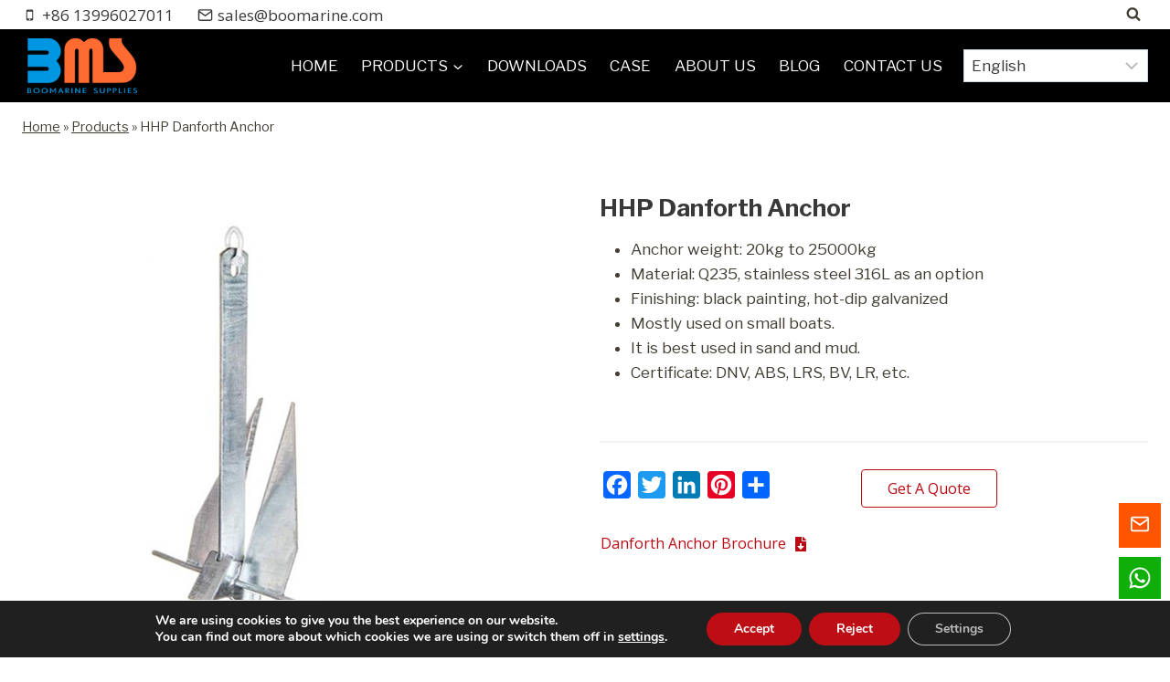

--- FILE ---
content_type: text/html; charset=UTF-8
request_url: https://www.boomarine.com/products/hhp-danforth-anchor
body_size: 39333
content:
<!doctype html>
<html lang="en-US" prefix="og: https://ogp.me/ns#" class="no-js" itemtype="https://schema.org/WebPage" itemscope>
<head>
	<meta charset="UTF-8">
	<meta name="viewport" content="width=device-width, initial-scale=1, minimum-scale=1">
	
<!-- Search Engine Optimization by Rank Math PRO - https://rankmath.com/ -->
<title>Danforth Anchor - High Holding Power Anchor - Boomarine</title>
<link crossorigin data-rocket-preconnect href="https://www.googletagmanager.com" rel="preconnect">
<link crossorigin data-rocket-preconnect href="https://static.addtoany.com" rel="preconnect">
<link crossorigin data-rocket-preconnect href="https://fonts.googleapis.com" rel="preconnect"><link rel="preload" data-rocket-preload as="image" href="https://www.boomarine.com/wp-content/uploads/2022/11/HHP-Danforth-Anchor.jpg" imagesrcset="https://www.boomarine.com/wp-content/uploads/2022/11/HHP-Danforth-Anchor.jpg 500w, https://www.boomarine.com/wp-content/uploads/2022/11/HHP-Danforth-Anchor-300x300.jpg 300w, https://www.boomarine.com/wp-content/uploads/2022/11/HHP-Danforth-Anchor-150x150.jpg 150w" imagesizes="(max-width: 500px) 100vw, 500px" fetchpriority="high">
<meta name="description" content="The HHP Danforth Anchor referred to as a stock-stabilized, pivoting fluke anchor. It is a type of lightweight anchors mostly used on small boats."/>
<meta name="robots" content="follow, index, max-snippet:-1, max-video-preview:-1, max-image-preview:large"/>
<link rel="canonical" href="https://www.boomarine.com/products/hhp-danforth-anchor" />
<meta property="og:locale" content="en_US" />
<meta property="og:type" content="article" />
<meta property="og:title" content="Danforth Anchor - High Holding Power Anchor - Boomarine" />
<meta property="og:description" content="The HHP Danforth Anchor referred to as a stock-stabilized, pivoting fluke anchor. It is a type of lightweight anchors mostly used on small boats." />
<meta property="og:url" content="https://www.boomarine.com/products/hhp-danforth-anchor" />
<meta property="og:site_name" content="Boomarine" />
<meta property="article:section" content="HHP Anchor" />
<meta property="og:updated_time" content="2023-10-14T22:07:19+08:00" />
<meta property="og:image" content="https://www.boomarine.com/wp-content/uploads/2022/11/HHP-Danforth-Anchor.jpg" />
<meta property="og:image:secure_url" content="https://www.boomarine.com/wp-content/uploads/2022/11/HHP-Danforth-Anchor.jpg" />
<meta property="og:image:width" content="500" />
<meta property="og:image:height" content="500" />
<meta property="og:image:alt" content="HHP Danforth Anchor" />
<meta property="og:image:type" content="image/jpeg" />
<meta property="article:published_time" content="2022-11-08T21:42:41+08:00" />
<meta property="article:modified_time" content="2023-10-14T22:07:19+08:00" />
<meta name="twitter:card" content="summary_large_image" />
<meta name="twitter:title" content="Danforth Anchor - High Holding Power Anchor - Boomarine" />
<meta name="twitter:description" content="The HHP Danforth Anchor referred to as a stock-stabilized, pivoting fluke anchor. It is a type of lightweight anchors mostly used on small boats." />
<meta name="twitter:image" content="https://www.boomarine.com/wp-content/uploads/2022/11/HHP-Danforth-Anchor.jpg" />
<meta name="twitter:label1" content="Time to read" />
<meta name="twitter:data1" content="2 minutes" />
<script type="application/ld+json" class="rank-math-schema-pro">{"@context":"https://schema.org","@graph":[{"@type":["Person","Organization"],"@id":"https://www.boomarine.com/#person","name":"Boomarine","logo":{"@type":"ImageObject","@id":"https://www.boomarine.com/#logo","url":"https://www.boomarine.com/wp-content/uploads/2022/10/04ce52a692-150x150.png","contentUrl":"https://www.boomarine.com/wp-content/uploads/2022/10/04ce52a692-150x150.png","caption":"Boomarine","inLanguage":"en-US"},"image":{"@type":"ImageObject","@id":"https://www.boomarine.com/#logo","url":"https://www.boomarine.com/wp-content/uploads/2022/10/04ce52a692-150x150.png","contentUrl":"https://www.boomarine.com/wp-content/uploads/2022/10/04ce52a692-150x150.png","caption":"Boomarine","inLanguage":"en-US"}},{"@type":"WebSite","@id":"https://www.boomarine.com/#website","url":"https://www.boomarine.com","name":"Boomarine","publisher":{"@id":"https://www.boomarine.com/#person"},"inLanguage":"en-US"},{"@type":"ImageObject","@id":"https://www.boomarine.com/wp-content/uploads/2022/11/HHP-Danforth-Anchor.jpg","url":"https://www.boomarine.com/wp-content/uploads/2022/11/HHP-Danforth-Anchor.jpg","width":"500","height":"500","caption":"HHP Danforth Anchor","inLanguage":"en-US"},{"@type":"BreadcrumbList","@id":"https://www.boomarine.com/products/hhp-danforth-anchor#breadcrumb","itemListElement":[{"@type":"ListItem","position":"1","item":{"@id":"https://www.boomarine.com","name":"Home"}},{"@type":"ListItem","position":"2","item":{"@id":"https://www.boomarine.com/products","name":"Products"}},{"@type":"ListItem","position":"3","item":{"@id":"https://www.boomarine.com/products/hhp-danforth-anchor","name":"HHP Danforth Anchor"}}]},{"@type":"WebPage","@id":"https://www.boomarine.com/products/hhp-danforth-anchor#webpage","url":"https://www.boomarine.com/products/hhp-danforth-anchor","name":"Danforth Anchor - High Holding Power Anchor - Boomarine","datePublished":"2022-11-08T21:42:41+08:00","dateModified":"2023-10-14T22:07:19+08:00","isPartOf":{"@id":"https://www.boomarine.com/#website"},"primaryImageOfPage":{"@id":"https://www.boomarine.com/wp-content/uploads/2022/11/HHP-Danforth-Anchor.jpg"},"inLanguage":"en-US","breadcrumb":{"@id":"https://www.boomarine.com/products/hhp-danforth-anchor#breadcrumb"}},{"@type":"Person","@id":"https://www.boomarine.com/author/boomarine","name":"boomarine","url":"https://www.boomarine.com/author/boomarine","image":{"@type":"ImageObject","@id":"https://secure.gravatar.com/avatar/1ad12769543cc569feb38ba110441f7210d2f023e46e1075cf82e85b9f2c1fd0?s=96&amp;d=mm&amp;r=g","url":"https://secure.gravatar.com/avatar/1ad12769543cc569feb38ba110441f7210d2f023e46e1075cf82e85b9f2c1fd0?s=96&amp;d=mm&amp;r=g","caption":"boomarine","inLanguage":"en-US"},"sameAs":["https://www.boomarine.com/"]},{"@type":"Article","headline":"Danforth Anchor - High Holding Power Anchor - Boomarine","keywords":"Danforth Anchor","datePublished":"2022-11-08T21:42:41+08:00","dateModified":"2023-10-14T22:07:19+08:00","author":{"@id":"https://www.boomarine.com/author/boomarine","name":"boomarine"},"publisher":{"@id":"https://www.boomarine.com/#person"},"description":"The HHP Danforth Anchor referred to as a stock-stabilized, pivoting fluke anchor. It is a type of lightweight anchors mostly used on small boats.","name":"Danforth Anchor - High Holding Power Anchor - Boomarine","@id":"https://www.boomarine.com/products/hhp-danforth-anchor#richSnippet","isPartOf":{"@id":"https://www.boomarine.com/products/hhp-danforth-anchor#webpage"},"image":{"@id":"https://www.boomarine.com/wp-content/uploads/2022/11/HHP-Danforth-Anchor.jpg"},"inLanguage":"en-US","mainEntityOfPage":{"@id":"https://www.boomarine.com/products/hhp-danforth-anchor#webpage"}}]}</script>
<!-- /Rank Math WordPress SEO plugin -->

<link rel='dns-prefetch' href='//www.boomarine.com' />
<link rel='dns-prefetch' href='//static.addtoany.com' />
			<script>document.documentElement.classList.remove( 'no-js' );</script>
			<style id='wp-img-auto-sizes-contain-inline-css'>
img:is([sizes=auto i],[sizes^="auto," i]){contain-intrinsic-size:3000px 1500px}
/*# sourceURL=wp-img-auto-sizes-contain-inline-css */
</style>
<link rel='stylesheet' id='kadence-blocks-pro-modal-css' href='https://www.boomarine.com/wp-content/plugins/kadence-blocks-pro/dist/style-blocks-modal.css?ver=2.8.6' media='all' />
<link rel='stylesheet' id='kadence-blocks-rowlayout-css' href='https://www.boomarine.com/wp-content/plugins/kadence-blocks/dist/style-blocks-rowlayout.css?ver=3.5.29' media='all' />
<link rel='stylesheet' id='kadence-blocks-column-css' href='https://www.boomarine.com/wp-content/plugins/kadence-blocks/dist/style-blocks-column.css?ver=3.5.29' media='all' />
<style id='kadence-blocks-advancedheading-inline-css'>
.wp-block-kadence-advancedheading mark{background:transparent;border-style:solid;border-width:0}.wp-block-kadence-advancedheading mark.kt-highlight{color:#f76a0c;}.kb-adv-heading-icon{display: inline-flex;justify-content: center;align-items: center;} .is-layout-constrained > .kb-advanced-heading-link {display: block;}.single-content .kadence-advanced-heading-wrapper h1, .single-content .kadence-advanced-heading-wrapper h2, .single-content .kadence-advanced-heading-wrapper h3, .single-content .kadence-advanced-heading-wrapper h4, .single-content .kadence-advanced-heading-wrapper h5, .single-content .kadence-advanced-heading-wrapper h6 {margin: 1.5em 0 .5em;}.single-content .kadence-advanced-heading-wrapper+* { margin-top:0;}.kb-screen-reader-text{position:absolute;width:1px;height:1px;padding:0;margin:-1px;overflow:hidden;clip:rect(0,0,0,0);}
/*# sourceURL=kadence-blocks-advancedheading-inline-css */
</style>
<style id='wp-block-library-inline-css'>
:root{--wp-block-synced-color:#7a00df;--wp-block-synced-color--rgb:122,0,223;--wp-bound-block-color:var(--wp-block-synced-color);--wp-editor-canvas-background:#ddd;--wp-admin-theme-color:#007cba;--wp-admin-theme-color--rgb:0,124,186;--wp-admin-theme-color-darker-10:#006ba1;--wp-admin-theme-color-darker-10--rgb:0,107,160.5;--wp-admin-theme-color-darker-20:#005a87;--wp-admin-theme-color-darker-20--rgb:0,90,135;--wp-admin-border-width-focus:2px}@media (min-resolution:192dpi){:root{--wp-admin-border-width-focus:1.5px}}.wp-element-button{cursor:pointer}:root .has-very-light-gray-background-color{background-color:#eee}:root .has-very-dark-gray-background-color{background-color:#313131}:root .has-very-light-gray-color{color:#eee}:root .has-very-dark-gray-color{color:#313131}:root .has-vivid-green-cyan-to-vivid-cyan-blue-gradient-background{background:linear-gradient(135deg,#00d084,#0693e3)}:root .has-purple-crush-gradient-background{background:linear-gradient(135deg,#34e2e4,#4721fb 50%,#ab1dfe)}:root .has-hazy-dawn-gradient-background{background:linear-gradient(135deg,#faaca8,#dad0ec)}:root .has-subdued-olive-gradient-background{background:linear-gradient(135deg,#fafae1,#67a671)}:root .has-atomic-cream-gradient-background{background:linear-gradient(135deg,#fdd79a,#004a59)}:root .has-nightshade-gradient-background{background:linear-gradient(135deg,#330968,#31cdcf)}:root .has-midnight-gradient-background{background:linear-gradient(135deg,#020381,#2874fc)}:root{--wp--preset--font-size--normal:16px;--wp--preset--font-size--huge:42px}.has-regular-font-size{font-size:1em}.has-larger-font-size{font-size:2.625em}.has-normal-font-size{font-size:var(--wp--preset--font-size--normal)}.has-huge-font-size{font-size:var(--wp--preset--font-size--huge)}.has-text-align-center{text-align:center}.has-text-align-left{text-align:left}.has-text-align-right{text-align:right}.has-fit-text{white-space:nowrap!important}#end-resizable-editor-section{display:none}.aligncenter{clear:both}.items-justified-left{justify-content:flex-start}.items-justified-center{justify-content:center}.items-justified-right{justify-content:flex-end}.items-justified-space-between{justify-content:space-between}.screen-reader-text{border:0;clip-path:inset(50%);height:1px;margin:-1px;overflow:hidden;padding:0;position:absolute;width:1px;word-wrap:normal!important}.screen-reader-text:focus{background-color:#ddd;clip-path:none;color:#444;display:block;font-size:1em;height:auto;left:5px;line-height:normal;padding:15px 23px 14px;text-decoration:none;top:5px;width:auto;z-index:100000}html :where(.has-border-color){border-style:solid}html :where([style*=border-top-color]){border-top-style:solid}html :where([style*=border-right-color]){border-right-style:solid}html :where([style*=border-bottom-color]){border-bottom-style:solid}html :where([style*=border-left-color]){border-left-style:solid}html :where([style*=border-width]){border-style:solid}html :where([style*=border-top-width]){border-top-style:solid}html :where([style*=border-right-width]){border-right-style:solid}html :where([style*=border-bottom-width]){border-bottom-style:solid}html :where([style*=border-left-width]){border-left-style:solid}html :where(img[class*=wp-image-]){height:auto;max-width:100%}:where(figure){margin:0 0 1em}html :where(.is-position-sticky){--wp-admin--admin-bar--position-offset:var(--wp-admin--admin-bar--height,0px)}@media screen and (max-width:600px){html :where(.is-position-sticky){--wp-admin--admin-bar--position-offset:0px}}

/*# sourceURL=wp-block-library-inline-css */
</style><style id='wp-block-heading-inline-css'>
h1:where(.wp-block-heading).has-background,h2:where(.wp-block-heading).has-background,h3:where(.wp-block-heading).has-background,h4:where(.wp-block-heading).has-background,h5:where(.wp-block-heading).has-background,h6:where(.wp-block-heading).has-background{padding:1.25em 2.375em}h1.has-text-align-left[style*=writing-mode]:where([style*=vertical-lr]),h1.has-text-align-right[style*=writing-mode]:where([style*=vertical-rl]),h2.has-text-align-left[style*=writing-mode]:where([style*=vertical-lr]),h2.has-text-align-right[style*=writing-mode]:where([style*=vertical-rl]),h3.has-text-align-left[style*=writing-mode]:where([style*=vertical-lr]),h3.has-text-align-right[style*=writing-mode]:where([style*=vertical-rl]),h4.has-text-align-left[style*=writing-mode]:where([style*=vertical-lr]),h4.has-text-align-right[style*=writing-mode]:where([style*=vertical-rl]),h5.has-text-align-left[style*=writing-mode]:where([style*=vertical-lr]),h5.has-text-align-right[style*=writing-mode]:where([style*=vertical-rl]),h6.has-text-align-left[style*=writing-mode]:where([style*=vertical-lr]),h6.has-text-align-right[style*=writing-mode]:where([style*=vertical-rl]){rotate:180deg}
/*# sourceURL=https://www.boomarine.com/wp-includes/blocks/heading/style.min.css */
</style>
<style id='wp-block-list-inline-css'>
ol,ul{box-sizing:border-box}:root :where(.wp-block-list.has-background){padding:1.25em 2.375em}
/*# sourceURL=https://www.boomarine.com/wp-includes/blocks/list/style.min.css */
</style>
<style id='wp-block-post-title-inline-css'>
.wp-block-post-title{box-sizing:border-box;word-break:break-word}.wp-block-post-title :where(a){display:inline-block;font-family:inherit;font-size:inherit;font-style:inherit;font-weight:inherit;letter-spacing:inherit;line-height:inherit;text-decoration:inherit}
/*# sourceURL=https://www.boomarine.com/wp-includes/blocks/post-title/style.min.css */
</style>
<style id='wp-block-group-inline-css'>
.wp-block-group{box-sizing:border-box}:where(.wp-block-group.wp-block-group-is-layout-constrained){position:relative}
/*# sourceURL=https://www.boomarine.com/wp-includes/blocks/group/style.min.css */
</style>
<style id='wp-block-paragraph-inline-css'>
.is-small-text{font-size:.875em}.is-regular-text{font-size:1em}.is-large-text{font-size:2.25em}.is-larger-text{font-size:3em}.has-drop-cap:not(:focus):first-letter{float:left;font-size:8.4em;font-style:normal;font-weight:100;line-height:.68;margin:.05em .1em 0 0;text-transform:uppercase}body.rtl .has-drop-cap:not(:focus):first-letter{float:none;margin-left:.1em}p.has-drop-cap.has-background{overflow:hidden}:root :where(p.has-background){padding:1.25em 2.375em}:where(p.has-text-color:not(.has-link-color)) a{color:inherit}p.has-text-align-left[style*="writing-mode:vertical-lr"],p.has-text-align-right[style*="writing-mode:vertical-rl"]{rotate:180deg}
/*# sourceURL=https://www.boomarine.com/wp-includes/blocks/paragraph/style.min.css */
</style>
<style id='wp-block-social-links-inline-css'>
.wp-block-social-links{background:none;box-sizing:border-box;margin-left:0;padding-left:0;padding-right:0;text-indent:0}.wp-block-social-links .wp-social-link a,.wp-block-social-links .wp-social-link a:hover{border-bottom:0;box-shadow:none;text-decoration:none}.wp-block-social-links .wp-social-link svg{height:1em;width:1em}.wp-block-social-links .wp-social-link span:not(.screen-reader-text){font-size:.65em;margin-left:.5em;margin-right:.5em}.wp-block-social-links.has-small-icon-size{font-size:16px}.wp-block-social-links,.wp-block-social-links.has-normal-icon-size{font-size:24px}.wp-block-social-links.has-large-icon-size{font-size:36px}.wp-block-social-links.has-huge-icon-size{font-size:48px}.wp-block-social-links.aligncenter{display:flex;justify-content:center}.wp-block-social-links.alignright{justify-content:flex-end}.wp-block-social-link{border-radius:9999px;display:block}@media not (prefers-reduced-motion){.wp-block-social-link{transition:transform .1s ease}}.wp-block-social-link{height:auto}.wp-block-social-link a{align-items:center;display:flex;line-height:0}.wp-block-social-link:hover{transform:scale(1.1)}.wp-block-social-links .wp-block-social-link.wp-social-link{display:inline-block;margin:0;padding:0}.wp-block-social-links .wp-block-social-link.wp-social-link .wp-block-social-link-anchor,.wp-block-social-links .wp-block-social-link.wp-social-link .wp-block-social-link-anchor svg,.wp-block-social-links .wp-block-social-link.wp-social-link .wp-block-social-link-anchor:active,.wp-block-social-links .wp-block-social-link.wp-social-link .wp-block-social-link-anchor:hover,.wp-block-social-links .wp-block-social-link.wp-social-link .wp-block-social-link-anchor:visited{color:currentColor;fill:currentColor}:where(.wp-block-social-links:not(.is-style-logos-only)) .wp-social-link{background-color:#f0f0f0;color:#444}:where(.wp-block-social-links:not(.is-style-logos-only)) .wp-social-link-amazon{background-color:#f90;color:#fff}:where(.wp-block-social-links:not(.is-style-logos-only)) .wp-social-link-bandcamp{background-color:#1ea0c3;color:#fff}:where(.wp-block-social-links:not(.is-style-logos-only)) .wp-social-link-behance{background-color:#0757fe;color:#fff}:where(.wp-block-social-links:not(.is-style-logos-only)) .wp-social-link-bluesky{background-color:#0a7aff;color:#fff}:where(.wp-block-social-links:not(.is-style-logos-only)) .wp-social-link-codepen{background-color:#1e1f26;color:#fff}:where(.wp-block-social-links:not(.is-style-logos-only)) .wp-social-link-deviantart{background-color:#02e49b;color:#fff}:where(.wp-block-social-links:not(.is-style-logos-only)) .wp-social-link-discord{background-color:#5865f2;color:#fff}:where(.wp-block-social-links:not(.is-style-logos-only)) .wp-social-link-dribbble{background-color:#e94c89;color:#fff}:where(.wp-block-social-links:not(.is-style-logos-only)) .wp-social-link-dropbox{background-color:#4280ff;color:#fff}:where(.wp-block-social-links:not(.is-style-logos-only)) .wp-social-link-etsy{background-color:#f45800;color:#fff}:where(.wp-block-social-links:not(.is-style-logos-only)) .wp-social-link-facebook{background-color:#0866ff;color:#fff}:where(.wp-block-social-links:not(.is-style-logos-only)) .wp-social-link-fivehundredpx{background-color:#000;color:#fff}:where(.wp-block-social-links:not(.is-style-logos-only)) .wp-social-link-flickr{background-color:#0461dd;color:#fff}:where(.wp-block-social-links:not(.is-style-logos-only)) .wp-social-link-foursquare{background-color:#e65678;color:#fff}:where(.wp-block-social-links:not(.is-style-logos-only)) .wp-social-link-github{background-color:#24292d;color:#fff}:where(.wp-block-social-links:not(.is-style-logos-only)) .wp-social-link-goodreads{background-color:#eceadd;color:#382110}:where(.wp-block-social-links:not(.is-style-logos-only)) .wp-social-link-google{background-color:#ea4434;color:#fff}:where(.wp-block-social-links:not(.is-style-logos-only)) .wp-social-link-gravatar{background-color:#1d4fc4;color:#fff}:where(.wp-block-social-links:not(.is-style-logos-only)) .wp-social-link-instagram{background-color:#f00075;color:#fff}:where(.wp-block-social-links:not(.is-style-logos-only)) .wp-social-link-lastfm{background-color:#e21b24;color:#fff}:where(.wp-block-social-links:not(.is-style-logos-only)) .wp-social-link-linkedin{background-color:#0d66c2;color:#fff}:where(.wp-block-social-links:not(.is-style-logos-only)) .wp-social-link-mastodon{background-color:#3288d4;color:#fff}:where(.wp-block-social-links:not(.is-style-logos-only)) .wp-social-link-medium{background-color:#000;color:#fff}:where(.wp-block-social-links:not(.is-style-logos-only)) .wp-social-link-meetup{background-color:#f6405f;color:#fff}:where(.wp-block-social-links:not(.is-style-logos-only)) .wp-social-link-patreon{background-color:#000;color:#fff}:where(.wp-block-social-links:not(.is-style-logos-only)) .wp-social-link-pinterest{background-color:#e60122;color:#fff}:where(.wp-block-social-links:not(.is-style-logos-only)) .wp-social-link-pocket{background-color:#ef4155;color:#fff}:where(.wp-block-social-links:not(.is-style-logos-only)) .wp-social-link-reddit{background-color:#ff4500;color:#fff}:where(.wp-block-social-links:not(.is-style-logos-only)) .wp-social-link-skype{background-color:#0478d7;color:#fff}:where(.wp-block-social-links:not(.is-style-logos-only)) .wp-social-link-snapchat{background-color:#fefc00;color:#fff;stroke:#000}:where(.wp-block-social-links:not(.is-style-logos-only)) .wp-social-link-soundcloud{background-color:#ff5600;color:#fff}:where(.wp-block-social-links:not(.is-style-logos-only)) .wp-social-link-spotify{background-color:#1bd760;color:#fff}:where(.wp-block-social-links:not(.is-style-logos-only)) .wp-social-link-telegram{background-color:#2aabee;color:#fff}:where(.wp-block-social-links:not(.is-style-logos-only)) .wp-social-link-threads{background-color:#000;color:#fff}:where(.wp-block-social-links:not(.is-style-logos-only)) .wp-social-link-tiktok{background-color:#000;color:#fff}:where(.wp-block-social-links:not(.is-style-logos-only)) .wp-social-link-tumblr{background-color:#011835;color:#fff}:where(.wp-block-social-links:not(.is-style-logos-only)) .wp-social-link-twitch{background-color:#6440a4;color:#fff}:where(.wp-block-social-links:not(.is-style-logos-only)) .wp-social-link-twitter{background-color:#1da1f2;color:#fff}:where(.wp-block-social-links:not(.is-style-logos-only)) .wp-social-link-vimeo{background-color:#1eb7ea;color:#fff}:where(.wp-block-social-links:not(.is-style-logos-only)) .wp-social-link-vk{background-color:#4680c2;color:#fff}:where(.wp-block-social-links:not(.is-style-logos-only)) .wp-social-link-wordpress{background-color:#3499cd;color:#fff}:where(.wp-block-social-links:not(.is-style-logos-only)) .wp-social-link-whatsapp{background-color:#25d366;color:#fff}:where(.wp-block-social-links:not(.is-style-logos-only)) .wp-social-link-x{background-color:#000;color:#fff}:where(.wp-block-social-links:not(.is-style-logos-only)) .wp-social-link-yelp{background-color:#d32422;color:#fff}:where(.wp-block-social-links:not(.is-style-logos-only)) .wp-social-link-youtube{background-color:red;color:#fff}:where(.wp-block-social-links.is-style-logos-only) .wp-social-link{background:none}:where(.wp-block-social-links.is-style-logos-only) .wp-social-link svg{height:1.25em;width:1.25em}:where(.wp-block-social-links.is-style-logos-only) .wp-social-link-amazon{color:#f90}:where(.wp-block-social-links.is-style-logos-only) .wp-social-link-bandcamp{color:#1ea0c3}:where(.wp-block-social-links.is-style-logos-only) .wp-social-link-behance{color:#0757fe}:where(.wp-block-social-links.is-style-logos-only) .wp-social-link-bluesky{color:#0a7aff}:where(.wp-block-social-links.is-style-logos-only) .wp-social-link-codepen{color:#1e1f26}:where(.wp-block-social-links.is-style-logos-only) .wp-social-link-deviantart{color:#02e49b}:where(.wp-block-social-links.is-style-logos-only) .wp-social-link-discord{color:#5865f2}:where(.wp-block-social-links.is-style-logos-only) .wp-social-link-dribbble{color:#e94c89}:where(.wp-block-social-links.is-style-logos-only) .wp-social-link-dropbox{color:#4280ff}:where(.wp-block-social-links.is-style-logos-only) .wp-social-link-etsy{color:#f45800}:where(.wp-block-social-links.is-style-logos-only) .wp-social-link-facebook{color:#0866ff}:where(.wp-block-social-links.is-style-logos-only) .wp-social-link-fivehundredpx{color:#000}:where(.wp-block-social-links.is-style-logos-only) .wp-social-link-flickr{color:#0461dd}:where(.wp-block-social-links.is-style-logos-only) .wp-social-link-foursquare{color:#e65678}:where(.wp-block-social-links.is-style-logos-only) .wp-social-link-github{color:#24292d}:where(.wp-block-social-links.is-style-logos-only) .wp-social-link-goodreads{color:#382110}:where(.wp-block-social-links.is-style-logos-only) .wp-social-link-google{color:#ea4434}:where(.wp-block-social-links.is-style-logos-only) .wp-social-link-gravatar{color:#1d4fc4}:where(.wp-block-social-links.is-style-logos-only) .wp-social-link-instagram{color:#f00075}:where(.wp-block-social-links.is-style-logos-only) .wp-social-link-lastfm{color:#e21b24}:where(.wp-block-social-links.is-style-logos-only) .wp-social-link-linkedin{color:#0d66c2}:where(.wp-block-social-links.is-style-logos-only) .wp-social-link-mastodon{color:#3288d4}:where(.wp-block-social-links.is-style-logos-only) .wp-social-link-medium{color:#000}:where(.wp-block-social-links.is-style-logos-only) .wp-social-link-meetup{color:#f6405f}:where(.wp-block-social-links.is-style-logos-only) .wp-social-link-patreon{color:#000}:where(.wp-block-social-links.is-style-logos-only) .wp-social-link-pinterest{color:#e60122}:where(.wp-block-social-links.is-style-logos-only) .wp-social-link-pocket{color:#ef4155}:where(.wp-block-social-links.is-style-logos-only) .wp-social-link-reddit{color:#ff4500}:where(.wp-block-social-links.is-style-logos-only) .wp-social-link-skype{color:#0478d7}:where(.wp-block-social-links.is-style-logos-only) .wp-social-link-snapchat{color:#fff;stroke:#000}:where(.wp-block-social-links.is-style-logos-only) .wp-social-link-soundcloud{color:#ff5600}:where(.wp-block-social-links.is-style-logos-only) .wp-social-link-spotify{color:#1bd760}:where(.wp-block-social-links.is-style-logos-only) .wp-social-link-telegram{color:#2aabee}:where(.wp-block-social-links.is-style-logos-only) .wp-social-link-threads{color:#000}:where(.wp-block-social-links.is-style-logos-only) .wp-social-link-tiktok{color:#000}:where(.wp-block-social-links.is-style-logos-only) .wp-social-link-tumblr{color:#011835}:where(.wp-block-social-links.is-style-logos-only) .wp-social-link-twitch{color:#6440a4}:where(.wp-block-social-links.is-style-logos-only) .wp-social-link-twitter{color:#1da1f2}:where(.wp-block-social-links.is-style-logos-only) .wp-social-link-vimeo{color:#1eb7ea}:where(.wp-block-social-links.is-style-logos-only) .wp-social-link-vk{color:#4680c2}:where(.wp-block-social-links.is-style-logos-only) .wp-social-link-whatsapp{color:#25d366}:where(.wp-block-social-links.is-style-logos-only) .wp-social-link-wordpress{color:#3499cd}:where(.wp-block-social-links.is-style-logos-only) .wp-social-link-x{color:#000}:where(.wp-block-social-links.is-style-logos-only) .wp-social-link-yelp{color:#d32422}:where(.wp-block-social-links.is-style-logos-only) .wp-social-link-youtube{color:red}.wp-block-social-links.is-style-pill-shape .wp-social-link{width:auto}:root :where(.wp-block-social-links .wp-social-link a){padding:.25em}:root :where(.wp-block-social-links.is-style-logos-only .wp-social-link a){padding:0}:root :where(.wp-block-social-links.is-style-pill-shape .wp-social-link a){padding-left:.6666666667em;padding-right:.6666666667em}.wp-block-social-links:not(.has-icon-color):not(.has-icon-background-color) .wp-social-link-snapchat .wp-block-social-link-label{color:#000}
/*# sourceURL=https://www.boomarine.com/wp-includes/blocks/social-links/style.min.css */
</style>
<style id='core-block-supports-inline-css'>
.wp-container-core-social-links-is-layout-c945c5a7{justify-content:flex-start;}
/*# sourceURL=core-block-supports-inline-css */
</style>

<style id='classic-theme-styles-inline-css'>
/*! This file is auto-generated */
.wp-block-button__link{color:#fff;background-color:#32373c;border-radius:9999px;box-shadow:none;text-decoration:none;padding:calc(.667em + 2px) calc(1.333em + 2px);font-size:1.125em}.wp-block-file__button{background:#32373c;color:#fff;text-decoration:none}
/*# sourceURL=/wp-includes/css/classic-themes.min.css */
</style>
<link rel='stylesheet' id='wpa-css-css' href='https://www.boomarine.com/wp-content/plugins/honeypot/includes/css/wpa.css?ver=2.3.04' media='all' />
<link rel='stylesheet' id='kadence-global-css' href='https://www.boomarine.com/wp-content/themes/kadence/assets/css/global.min.css?ver=1.1.30' media='all' />
<style id='kadence-global-inline-css'>
/* Kadence Base CSS */
:root{--global-palette1:#ba0913;--global-palette2:#ff5400;--global-palette3:#000000;--global-palette4:#393939;--global-palette5:#423d33;--global-palette6:#625d52;--global-palette7:#e8e6e1;--global-palette8:#faf9f7;--global-palette9:#ffffff;--global-palette9rgb:255, 255, 255;--global-palette-highlight:#0097e2;--global-palette-highlight-alt:#0097e2;--global-palette-highlight-alt2:var(--global-palette9);--global-palette-btn-bg:var(--global-palette9);--global-palette-btn-bg-hover:var(--global-palette9);--global-palette-btn:var(--global-palette1);--global-palette-btn-hover:var(--global-palette1);--global-body-font-family:'Libre Franklin', sans-serif;--global-heading-font-family:'Libre Franklin', sans-serif;--global-primary-nav-font-family:'Libre Franklin', sans-serif;--global-fallback-font:sans-serif;--global-display-fallback-font:sans-serif;--global-content-width:1290px;--global-content-narrow-width:842px;--global-content-edge-padding:1.5rem;--global-calc-content-width:calc(1290px - var(--global-content-edge-padding) - var(--global-content-edge-padding) );}.wp-site-blocks{--global-vw:calc( 100vw - ( 0.5 * var(--scrollbar-offset)));}:root .has-theme-palette-1-background-color{background-color:var(--global-palette1);}:root .has-theme-palette-1-color{color:var(--global-palette1);}:root .has-theme-palette-2-background-color{background-color:var(--global-palette2);}:root .has-theme-palette-2-color{color:var(--global-palette2);}:root .has-theme-palette-3-background-color{background-color:var(--global-palette3);}:root .has-theme-palette-3-color{color:var(--global-palette3);}:root .has-theme-palette-4-background-color{background-color:var(--global-palette4);}:root .has-theme-palette-4-color{color:var(--global-palette4);}:root .has-theme-palette-5-background-color{background-color:var(--global-palette5);}:root .has-theme-palette-5-color{color:var(--global-palette5);}:root .has-theme-palette-6-background-color{background-color:var(--global-palette6);}:root .has-theme-palette-6-color{color:var(--global-palette6);}:root .has-theme-palette-7-background-color{background-color:var(--global-palette7);}:root .has-theme-palette-7-color{color:var(--global-palette7);}:root .has-theme-palette-8-background-color{background-color:var(--global-palette8);}:root .has-theme-palette-8-color{color:var(--global-palette8);}:root .has-theme-palette-9-background-color{background-color:var(--global-palette9);}:root .has-theme-palette-9-color{color:var(--global-palette9);}:root .has-theme-palette1-background-color{background-color:var(--global-palette1);}:root .has-theme-palette1-color{color:var(--global-palette1);}:root .has-theme-palette2-background-color{background-color:var(--global-palette2);}:root .has-theme-palette2-color{color:var(--global-palette2);}:root .has-theme-palette3-background-color{background-color:var(--global-palette3);}:root .has-theme-palette3-color{color:var(--global-palette3);}:root .has-theme-palette4-background-color{background-color:var(--global-palette4);}:root .has-theme-palette4-color{color:var(--global-palette4);}:root .has-theme-palette5-background-color{background-color:var(--global-palette5);}:root .has-theme-palette5-color{color:var(--global-palette5);}:root .has-theme-palette6-background-color{background-color:var(--global-palette6);}:root .has-theme-palette6-color{color:var(--global-palette6);}:root .has-theme-palette7-background-color{background-color:var(--global-palette7);}:root .has-theme-palette7-color{color:var(--global-palette7);}:root .has-theme-palette8-background-color{background-color:var(--global-palette8);}:root .has-theme-palette8-color{color:var(--global-palette8);}:root .has-theme-palette9-background-color{background-color:var(--global-palette9);}:root .has-theme-palette9-color{color:var(--global-palette9);}body{background:var(--global-palette9);}body, input, select, optgroup, textarea{font-style:normal;font-weight:normal;font-size:17px;line-height:1.6;font-family:var(--global-body-font-family);color:var(--global-palette4);}.content-bg, body.content-style-unboxed .site{background:var(--global-palette9);}h1,h2,h3,h4,h5,h6{font-family:var(--global-heading-font-family);}h1{font-style:normal;font-weight:700;font-size:26px;line-height:1.5;font-family:'Libre Franklin', sans-serif;color:var(--global-palette4);}h2{font-style:normal;font-weight:700;font-size:22px;line-height:1.5;font-family:'Libre Franklin', sans-serif;color:var(--global-palette4);}h3{font-style:normal;font-weight:700;font-size:20px;line-height:1.5;font-family:'Libre Franklin', sans-serif;color:var(--global-palette4);}h4{font-style:normal;font-weight:700;font-size:18px;line-height:1.5;font-family:'Libre Franklin', sans-serif;color:var(--global-palette4);}h5{font-style:normal;font-weight:700;font-size:18px;line-height:1.5;font-family:'Libre Franklin', sans-serif;color:var(--global-palette4);}h6{font-style:normal;font-weight:700;font-size:18px;line-height:1.5;font-family:'Libre Franklin', sans-serif;color:var(--global-palette5);}.entry-hero h1{font-style:normal;}.entry-hero .kadence-breadcrumbs, .entry-hero .search-form{font-style:normal;}.entry-hero .kadence-breadcrumbs{max-width:1290px;}.site-container, .site-header-row-layout-contained, .site-footer-row-layout-contained, .entry-hero-layout-contained, .comments-area, .alignfull > .wp-block-cover__inner-container, .alignwide > .wp-block-cover__inner-container{max-width:var(--global-content-width);}.content-width-narrow .content-container.site-container, .content-width-narrow .hero-container.site-container{max-width:var(--global-content-narrow-width);}@media all and (min-width: 1520px){.wp-site-blocks .content-container  .alignwide{margin-left:-115px;margin-right:-115px;width:unset;max-width:unset;}}@media all and (min-width: 1102px){.content-width-narrow .wp-site-blocks .content-container .alignwide{margin-left:-130px;margin-right:-130px;width:unset;max-width:unset;}}.content-style-boxed .wp-site-blocks .entry-content .alignwide{margin-left:-2rem;margin-right:-2rem;}@media all and (max-width: 1024px){.content-style-boxed .wp-site-blocks .entry-content .alignwide{margin-left:-2rem;margin-right:-2rem;}}@media all and (max-width: 767px){.content-style-boxed .wp-site-blocks .entry-content .alignwide{margin-left:-1.5rem;margin-right:-1.5rem;}}.content-area{margin-top:1rem;margin-bottom:1rem;}@media all and (max-width: 1024px){.content-area{margin-top:3rem;margin-bottom:3rem;}}@media all and (max-width: 767px){.content-area{margin-top:2rem;margin-bottom:2rem;}}.entry-content-wrap{padding:2rem;}@media all and (max-width: 1024px){.entry-content-wrap{padding:2rem;}}@media all and (max-width: 767px){.entry-content-wrap{padding:1.5rem;}}.entry.single-entry{box-shadow:0px 15px 15px -10px rgba(0,0,0,0.05);}.entry.loop-entry{box-shadow:0px 15px 15px -10px rgba(0,0,0,0.05);}.loop-entry .entry-content-wrap{padding:2rem;}@media all and (max-width: 1024px){.loop-entry .entry-content-wrap{padding:2rem;}}@media all and (max-width: 767px){.loop-entry .entry-content-wrap{padding:1.5rem;}}.has-sidebar:not(.has-left-sidebar) .content-container{grid-template-columns:1fr 20%;}.has-sidebar.has-left-sidebar .content-container{grid-template-columns:20% 1fr;}.primary-sidebar.widget-area .widget{margin-bottom:1.5em;color:var(--global-palette4);}.primary-sidebar.widget-area .widget-title{font-weight:700;font-size:20px;line-height:1.5;color:var(--global-palette3);}button, .button, .wp-block-button__link, input[type="button"], input[type="reset"], input[type="submit"], .fl-button, .elementor-button-wrapper .elementor-button{font-style:normal;font-weight:normal;font-size:16px;font-family:'Open Sans', sans-serif;border:1px solid currentColor;border-color:var(--global-palette1);box-shadow:0px 0px 0px -7px rgba(0,0,0,0);}button:hover, button:focus, button:active, .button:hover, .button:focus, .button:active, .wp-block-button__link:hover, .wp-block-button__link:focus, .wp-block-button__link:active, input[type="button"]:hover, input[type="button"]:focus, input[type="button"]:active, input[type="reset"]:hover, input[type="reset"]:focus, input[type="reset"]:active, input[type="submit"]:hover, input[type="submit"]:focus, input[type="submit"]:active, .elementor-button-wrapper .elementor-button:hover, .elementor-button-wrapper .elementor-button:focus, .elementor-button-wrapper .elementor-button:active{border-color:var(--global-palette1);box-shadow:0px 15px 25px -7px rgba(0,0,0,0.1);}@media all and (max-width: 1024px){button, .button, .wp-block-button__link, input[type="button"], input[type="reset"], input[type="submit"], .fl-button, .elementor-button-wrapper .elementor-button{border-color:var(--global-palette1);}}@media all and (max-width: 767px){button, .button, .wp-block-button__link, input[type="button"], input[type="reset"], input[type="submit"], .fl-button, .elementor-button-wrapper .elementor-button{border-color:var(--global-palette1);}}@media all and (min-width: 1025px){.transparent-header .entry-hero .entry-hero-container-inner{padding-top:calc(0px + 80px);}}@media all and (max-width: 1024px){.mobile-transparent-header .entry-hero .entry-hero-container-inner{padding-top:calc(0px + 0px);}}@media all and (max-width: 767px){.mobile-transparent-header .entry-hero .entry-hero-container-inner{padding-top:calc(0px + 0px);}}.site-middle-footer-wrap .site-footer-row-container-inner{background:#1f1f1f;font-style:normal;font-weight:normal;font-family:'Open Sans', sans-serif;color:var(--global-palette9);}.site-footer .site-middle-footer-wrap a:where(:not(.button):not(.wp-block-button__link):not(.wp-element-button)){color:var(--global-palette9);}.site-footer .site-middle-footer-wrap a:where(:not(.button):not(.wp-block-button__link):not(.wp-element-button)):hover{color:var(--global-palette1);}.site-middle-footer-inner-wrap{padding-top:0px;padding-bottom:0px;grid-column-gap:30px;grid-row-gap:30px;}.site-middle-footer-inner-wrap .widget{margin-bottom:30px;}.site-middle-footer-inner-wrap .widget-area .widget-title{font-style:normal;font-weight:normal;font-family:'Open Sans', sans-serif;color:var(--global-palette9);}.site-middle-footer-inner-wrap .site-footer-section:not(:last-child):after{right:calc(-30px / 2);}.site-top-footer-wrap .site-footer-row-container-inner{background:#161616;}.site-top-footer-inner-wrap{padding-top:0px;padding-bottom:0px;grid-column-gap:0px;grid-row-gap:0px;}.site-top-footer-inner-wrap .widget{margin-bottom:0px;}.site-top-footer-inner-wrap .site-footer-section:not(:last-child):after{right:calc(-0px / 2);}.site-bottom-footer-wrap .site-footer-row-container-inner{background:#1f1f1f;font-style:normal;font-weight:normal;font-family:'Open Sans', sans-serif;}.site-bottom-footer-inner-wrap{padding-top:0px;padding-bottom:0px;grid-column-gap:30px;}.site-bottom-footer-inner-wrap .widget{margin-bottom:30px;}.site-bottom-footer-inner-wrap .widget-area .widget-title{font-style:normal;font-weight:normal;font-family:'Open Sans', sans-serif;}.site-bottom-footer-inner-wrap .site-footer-section:not(:last-child):after{right:calc(-30px / 2);}.footer-social-wrap .footer-social-inner-wrap{font-size:1em;gap:0.3em;}.site-footer .site-footer-wrap .site-footer-section .footer-social-wrap .footer-social-inner-wrap .social-button{border:2px none transparent;border-radius:3px;}#colophon .footer-html{font-style:normal;font-weight:normal;font-size:15px;font-family:'Open Sans', sans-serif;color:var(--global-palette8);}#kt-scroll-up-reader, #kt-scroll-up{border-radius:0px 0px 0px 0px;background:var(--global-palette6);bottom:10px;font-size:1.5em;padding:0.4em 0.4em 0.4em 0.4em;}#kt-scroll-up-reader.scroll-up-side-right, #kt-scroll-up.scroll-up-side-right{right:10px;}#kt-scroll-up-reader.scroll-up-side-left, #kt-scroll-up.scroll-up-side-left{left:10px;}#kt-scroll-up-reader:hover, #kt-scroll-up:hover{background:#9b8d6c;}#colophon .footer-navigation .footer-menu-container > ul > li > a{padding-left:calc(1.2em / 2);padding-right:calc(1.2em / 2);color:var(--global-palette5);}#colophon .footer-navigation .footer-menu-container > ul li a:hover{color:var(--global-palette-highlight);}#colophon .footer-navigation .footer-menu-container > ul li.current-menu-item > a{color:var(--global-palette3);}.entry-hero.page-hero-section .entry-header{min-height:200px;}.entry-author-style-center{padding-top:var(--global-md-spacing);border-top:1px solid var(--global-gray-500);}.entry-author-style-center .entry-author-avatar, .entry-meta .author-avatar{display:none;}.entry-author-style-normal .entry-author-profile{padding-left:0px;}#comments .comment-meta{margin-left:0px;}.loop-entry.type-post h2.entry-title{font-style:normal;font-weight:normal;font-size:24px;color:var(--global-palette4);}
/* Kadence Header CSS */
@media all and (max-width: 1024px){.mobile-transparent-header #masthead{position:absolute;left:0px;right:0px;z-index:100;}.kadence-scrollbar-fixer.mobile-transparent-header #masthead{right:var(--scrollbar-offset,0);}.mobile-transparent-header #masthead, .mobile-transparent-header .site-top-header-wrap .site-header-row-container-inner, .mobile-transparent-header .site-main-header-wrap .site-header-row-container-inner, .mobile-transparent-header .site-bottom-header-wrap .site-header-row-container-inner{background:transparent;}.site-header-row-tablet-layout-fullwidth, .site-header-row-tablet-layout-standard{padding:0px;}}@media all and (min-width: 1025px){.transparent-header #masthead{position:absolute;left:0px;right:0px;z-index:100;}.transparent-header.kadence-scrollbar-fixer #masthead{right:var(--scrollbar-offset,0);}.transparent-header #masthead, .transparent-header .site-top-header-wrap .site-header-row-container-inner, .transparent-header .site-main-header-wrap .site-header-row-container-inner, .transparent-header .site-bottom-header-wrap .site-header-row-container-inner{background:transparent;}}.site-branding a.brand img{max-width:130px;}.site-branding a.brand img.svg-logo-image{width:130px;}.site-branding{padding:0px 0px 0px 0px;}#masthead, #masthead .kadence-sticky-header.item-is-fixed:not(.item-at-start):not(.site-header-row-container), #masthead .kadence-sticky-header.item-is-fixed:not(.item-at-start) > .site-header-row-container-inner{background:#ffffff;}.site-main-header-wrap .site-header-row-container-inner{background:#000000;}.site-main-header-inner-wrap{min-height:80px;}.site-top-header-inner-wrap{min-height:0px;}@media all and (max-width: 1024px){.site-top-header-wrap .site-header-row-container-inner{background:var(--global-palette9);}}.site-bottom-header-wrap .site-header-row-container-inner{background:#000000;}.site-bottom-header-inner-wrap{min-height:0px;}@media all and (max-width: 767px){#masthead .kadence-sticky-header.item-is-fixed:not(.item-at-start):not(.site-header-row-container):not(.item-hidden-above), #masthead .kadence-sticky-header.item-is-fixed:not(.item-at-start):not(.item-hidden-above) > .site-header-row-container-inner{background:var(--global-palette3);}}.header-navigation[class*="header-navigation-style-underline"] .header-menu-container.primary-menu-container>ul>li>a:after{width:calc( 100% - 1.5em);}.main-navigation .primary-menu-container > ul > li.menu-item > a{padding-left:calc(1.5em / 2);padding-right:calc(1.5em / 2);padding-top:0.6em;padding-bottom:0.6em;color:var(--global-palette9);}.main-navigation .primary-menu-container > ul > li.menu-item > .dropdown-nav-special-toggle{right:calc(1.5em / 2);}.main-navigation .primary-menu-container > ul li.menu-item > a{font-style:normal;font-weight:normal;font-family:var(--global-primary-nav-font-family);text-transform:uppercase;}.main-navigation .primary-menu-container > ul > li.menu-item > a:hover{color:var(--global-palette-highlight);}.main-navigation .primary-menu-container > ul > li.menu-item.current-menu-item > a{color:var(--global-palette9);}.header-navigation[class*="header-navigation-style-underline"] .header-menu-container.secondary-menu-container>ul>li>a:after{width:calc( 100% - 1.2em);}.secondary-navigation .secondary-menu-container > ul > li.menu-item > a{padding-left:calc(1.2em / 2);padding-right:calc(1.2em / 2);padding-top:0.6em;padding-bottom:0.6em;color:var(--global-palette5);}.secondary-navigation .primary-menu-container > ul > li.menu-item > .dropdown-nav-special-toggle{right:calc(1.2em / 2);}.secondary-navigation .secondary-menu-container > ul > li.menu-item > a:hover{color:var(--global-palette-highlight);}.secondary-navigation .secondary-menu-container > ul > li.menu-item.current-menu-item > a{color:var(--global-palette3);}.header-navigation .header-menu-container ul ul.sub-menu, .header-navigation .header-menu-container ul ul.submenu{background:var(--global-palette9);box-shadow:0px 2px 13px 0px rgba(0,0,0,0.1);}.header-navigation .header-menu-container ul ul li.menu-item, .header-menu-container ul.menu > li.kadence-menu-mega-enabled > ul > li.menu-item > a{border-bottom:1px none rgba(255,255,255,0.1);}.header-navigation .header-menu-container ul ul li.menu-item > a{width:280px;padding-top:0.5em;padding-bottom:0.5em;color:#0b0905;font-style:normal;font-weight:normal;font-size:16px;font-family:'Libre Franklin', sans-serif;text-transform:capitalize;}.header-navigation .header-menu-container ul ul li.menu-item > a:hover{color:#ed0606;background:var(--global-palette9);}.header-navigation .header-menu-container ul ul li.menu-item.current-menu-item > a{color:#c00b0b;background:var(--global-palette9);}.mobile-toggle-open-container .menu-toggle-open{color:var(--global-palette9);padding:0.4em 0.6em 0.4em 0.6em;font-size:14px;}.mobile-toggle-open-container .menu-toggle-open.menu-toggle-style-bordered{border:1px solid currentColor;}.mobile-toggle-open-container .menu-toggle-open .menu-toggle-icon{font-size:20px;}.mobile-toggle-open-container .menu-toggle-open:hover, .mobile-toggle-open-container .menu-toggle-open:focus{color:var(--global-palette-highlight);}.mobile-navigation ul li{font-size:14px;}.mobile-navigation ul li a{padding-top:1em;padding-bottom:1em;}.mobile-navigation ul li > a, .mobile-navigation ul li.menu-item-has-children > .drawer-nav-drop-wrap{color:var(--global-palette8);}.mobile-navigation ul li.current-menu-item > a, .mobile-navigation ul li.current-menu-item.menu-item-has-children > .drawer-nav-drop-wrap{color:var(--global-palette-highlight);}.mobile-navigation ul li.menu-item-has-children .drawer-nav-drop-wrap, .mobile-navigation ul li:not(.menu-item-has-children) a{border-bottom:1px solid rgba(255,255,255,0.1);}.mobile-navigation:not(.drawer-navigation-parent-toggle-true) ul li.menu-item-has-children .drawer-nav-drop-wrap button{border-left:1px solid rgba(255,255,255,0.1);}#mobile-drawer .drawer-header .drawer-toggle{padding:0.6em 0.15em 0.6em 0.15em;font-size:24px;}#main-header .header-button{border:2px none transparent;box-shadow:0px 0px 0px -7px rgba(0,0,0,0);}#main-header .header-button:hover{box-shadow:0px 15px 25px -7px rgba(0,0,0,0.1);}.header-social-wrap .header-social-inner-wrap{font-size:1em;gap:0.3em;}.header-social-wrap .header-social-inner-wrap .social-button{border:2px none transparent;border-radius:3px;}.header-mobile-social-wrap .header-mobile-social-inner-wrap{font-size:1em;gap:0.3em;}.header-mobile-social-wrap .header-mobile-social-inner-wrap .social-button{border:2px none transparent;border-radius:3px;}.search-toggle-open-container .search-toggle-open{color:var(--global-palette5);}.search-toggle-open-container .search-toggle-open.search-toggle-style-bordered{border:1px solid currentColor;}.search-toggle-open-container .search-toggle-open .search-toggle-icon{font-size:1em;}.search-toggle-open-container .search-toggle-open:hover, .search-toggle-open-container .search-toggle-open:focus{color:var(--global-palette-highlight);}#search-drawer .drawer-inner{background:rgba(9,12,16,0.85);}.mobile-header-button-wrap .mobile-header-button-inner-wrap .mobile-header-button{border:2px none transparent;box-shadow:0px 0px 0px -7px rgba(0,0,0,0);}.mobile-header-button-wrap .mobile-header-button-inner-wrap .mobile-header-button:hover{box-shadow:0px 15px 25px -7px rgba(0,0,0,0.1);}
/* Kadence Pro Header CSS */
.header-navigation-dropdown-direction-left ul ul.submenu, .header-navigation-dropdown-direction-left ul ul.sub-menu{right:0px;left:auto;}.rtl .header-navigation-dropdown-direction-right ul ul.submenu, .rtl .header-navigation-dropdown-direction-right ul ul.sub-menu{left:0px;right:auto;}.header-account-button .nav-drop-title-wrap > .kadence-svg-iconset, .header-account-button > .kadence-svg-iconset{font-size:1.2em;}.site-header-item .header-account-button .nav-drop-title-wrap, .site-header-item .header-account-wrap > .header-account-button{display:flex;align-items:center;}.header-account-style-icon_label .header-account-label{padding-left:5px;}.header-account-style-label_icon .header-account-label{padding-right:5px;}.site-header-item .header-account-wrap .header-account-button{text-decoration:none;box-shadow:none;color:inherit;background:transparent;padding:0.6em 0em 0.6em 0em;}.header-mobile-account-wrap .header-account-button .nav-drop-title-wrap > .kadence-svg-iconset, .header-mobile-account-wrap .header-account-button > .kadence-svg-iconset{font-size:1.2em;}.header-mobile-account-wrap .header-account-button .nav-drop-title-wrap, .header-mobile-account-wrap > .header-account-button{display:flex;align-items:center;}.header-mobile-account-wrap.header-account-style-icon_label .header-account-label{padding-left:5px;}.header-mobile-account-wrap.header-account-style-label_icon .header-account-label{padding-right:5px;}.header-mobile-account-wrap .header-account-button{text-decoration:none;box-shadow:none;color:inherit;background:transparent;padding:0.6em 0em 0.6em 0em;}#login-drawer .drawer-inner .drawer-content{display:flex;justify-content:center;align-items:center;position:absolute;top:0px;bottom:0px;left:0px;right:0px;padding:0px;}#loginform p label{display:block;}#login-drawer #loginform{width:100%;}#login-drawer #loginform input{width:100%;}#login-drawer #loginform input[type="checkbox"]{width:auto;}#login-drawer .drawer-inner .drawer-header{position:relative;z-index:100;}#login-drawer .drawer-content_inner.widget_login_form_inner{padding:2em;width:100%;max-width:350px;border-radius:.25rem;background:var(--global-palette9);color:var(--global-palette4);}#login-drawer .lost_password a{color:var(--global-palette6);}#login-drawer .lost_password, #login-drawer .register-field{text-align:center;}#login-drawer .widget_login_form_inner p{margin-top:1.2em;margin-bottom:0em;}#login-drawer .widget_login_form_inner p:first-child{margin-top:0em;}#login-drawer .widget_login_form_inner label{margin-bottom:0.5em;}#login-drawer hr.register-divider{margin:1.2em 0;border-width:1px;}#login-drawer .register-field{font-size:90%;}@media all and (min-width: 1025px){#login-drawer hr.register-divider.hide-desktop{display:none;}#login-drawer p.register-field.hide-desktop{display:none;}}@media all and (max-width: 1024px){#login-drawer hr.register-divider.hide-mobile{display:none;}#login-drawer p.register-field.hide-mobile{display:none;}}@media all and (max-width: 767px){#login-drawer hr.register-divider.hide-mobile{display:none;}#login-drawer p.register-field.hide-mobile{display:none;}}.tertiary-navigation .tertiary-menu-container > ul > li.menu-item > a{padding-left:calc(1.2em / 2);padding-right:calc(1.2em / 2);padding-top:0.6em;padding-bottom:0.6em;color:var(--global-palette5);}.tertiary-navigation .tertiary-menu-container > ul > li.menu-item > a:hover{color:var(--global-palette-highlight);}.tertiary-navigation .tertiary-menu-container > ul > li.menu-item.current-menu-item > a{color:var(--global-palette3);}.header-navigation[class*="header-navigation-style-underline"] .header-menu-container.tertiary-menu-container>ul>li>a:after{width:calc( 100% - 1.2em);}.quaternary-navigation .quaternary-menu-container > ul > li.menu-item > a{padding-left:calc(1.2em / 2);padding-right:calc(1.2em / 2);padding-top:0.6em;padding-bottom:0.6em;color:var(--global-palette5);}.quaternary-navigation .quaternary-menu-container > ul > li.menu-item > a:hover{color:var(--global-palette-highlight);}.quaternary-navigation .quaternary-menu-container > ul > li.menu-item.current-menu-item > a{color:var(--global-palette3);}.header-navigation[class*="header-navigation-style-underline"] .header-menu-container.quaternary-menu-container>ul>li>a:after{width:calc( 100% - 1.2em);}#main-header .header-divider{border-right:1px solid var(--global-palette6);height:50%;}#main-header .header-divider2{border-right:1px solid var(--global-palette6);height:50%;}#main-header .header-divider3{border-right:1px solid var(--global-palette6);height:50%;}#mobile-header .header-mobile-divider, #mobile-drawer .header-mobile-divider{border-right:1px solid var(--global-palette6);height:50%;}#mobile-drawer .header-mobile-divider{border-top:1px solid var(--global-palette6);width:50%;}#mobile-header .header-mobile-divider2{border-right:1px solid var(--global-palette6);height:50%;}#mobile-drawer .header-mobile-divider2{border-top:1px solid var(--global-palette6);width:50%;}.header-item-search-bar form ::-webkit-input-placeholder{color:currentColor;opacity:0.5;}.header-item-search-bar form ::placeholder{color:currentColor;opacity:0.5;}.header-search-bar form{max-width:100%;width:240px;}.header-mobile-search-bar form{max-width:calc(100vw - var(--global-sm-spacing) - var(--global-sm-spacing));width:240px;}.header-widget-lstyle-normal .header-widget-area-inner a:not(.button){text-decoration:underline;}.element-contact-inner-wrap{display:flex;flex-wrap:wrap;align-items:center;margin-top:-1.5em;margin-left:calc(-1.5em / 2);margin-right:calc(-1.5em / 2);}.element-contact-inner-wrap .header-contact-item{display:inline-flex;flex-wrap:wrap;align-items:center;color:var(--global-palette4);font-style:normal;font-weight:normal;font-family:'Open Sans', sans-serif;margin-top:1.5em;margin-left:calc(1.5em / 2);margin-right:calc(1.5em / 2);}.element-contact-inner-wrap .header-contact-item .kadence-svg-iconset{font-size:1em;}.header-contact-item img{display:inline-block;}.header-contact-item .contact-label{margin-left:0.3em;}.rtl .header-contact-item .contact-label{margin-right:0.3em;margin-left:0px;}.header-mobile-contact-wrap .element-contact-inner-wrap{display:flex;flex-wrap:wrap;align-items:center;margin-top:-0.6em;margin-left:calc(-0.6em / 2);margin-right:calc(-0.6em / 2);}.header-mobile-contact-wrap .element-contact-inner-wrap .header-contact-item{display:inline-flex;flex-wrap:wrap;align-items:center;margin-top:0.6em;margin-left:calc(0.6em / 2);margin-right:calc(0.6em / 2);}.header-mobile-contact-wrap .element-contact-inner-wrap .header-contact-item .kadence-svg-iconset{font-size:1em;}#main-header .header-button2{box-shadow:0px 0px 0px -7px rgba(0,0,0,0);}#main-header .header-button2:hover{box-shadow:0px 15px 25px -7px rgba(0,0,0,0.1);}.mobile-header-button2-wrap .mobile-header-button-inner-wrap .mobile-header-button2{border:2px none transparent;box-shadow:0px 0px 0px -7px rgba(0,0,0,0);}.mobile-header-button2-wrap .mobile-header-button-inner-wrap .mobile-header-button2:hover{box-shadow:0px 15px 25px -7px rgba(0,0,0,0.1);}#widget-drawer.popup-drawer-layout-fullwidth .drawer-content .header-widget2, #widget-drawer.popup-drawer-layout-sidepanel .drawer-inner{max-width:400px;}#widget-drawer.popup-drawer-layout-fullwidth .drawer-content .header-widget2{margin:0 auto;}.widget-toggle-open{display:flex;align-items:center;background:transparent;box-shadow:none;}.widget-toggle-open:hover, .widget-toggle-open:focus{border-color:currentColor;background:transparent;box-shadow:none;}.widget-toggle-open .widget-toggle-icon{display:flex;}.widget-toggle-open .widget-toggle-label{padding-right:5px;}.rtl .widget-toggle-open .widget-toggle-label{padding-left:5px;padding-right:0px;}.widget-toggle-open .widget-toggle-label:empty, .rtl .widget-toggle-open .widget-toggle-label:empty{padding-right:0px;padding-left:0px;}.widget-toggle-open-container .widget-toggle-open{color:var(--global-palette5);padding:0.4em 0.6em 0.4em 0.6em;font-size:14px;}.widget-toggle-open-container .widget-toggle-open.widget-toggle-style-bordered{border:1px solid currentColor;}.widget-toggle-open-container .widget-toggle-open .widget-toggle-icon{font-size:20px;}.widget-toggle-open-container .widget-toggle-open:hover, .widget-toggle-open-container .widget-toggle-open:focus{color:var(--global-palette-highlight);}#widget-drawer .header-widget-2style-normal a:not(.button){text-decoration:underline;}#widget-drawer .header-widget-2style-plain a:not(.button){text-decoration:none;}#widget-drawer .header-widget2 .widget-title{color:var(--global-palette9);}#widget-drawer .header-widget2{color:var(--global-palette8);}#widget-drawer .header-widget2 a:not(.button), #widget-drawer .header-widget2 .drawer-sub-toggle{color:var(--global-palette8);}#widget-drawer .header-widget2 a:not(.button):hover, #widget-drawer .header-widget2 .drawer-sub-toggle:hover{color:var(--global-palette9);}#mobile-secondary-site-navigation ul li{font-size:14px;}#mobile-secondary-site-navigation ul li a{padding-top:1em;padding-bottom:1em;}#mobile-secondary-site-navigation ul li > a, #mobile-secondary-site-navigation ul li.menu-item-has-children > .drawer-nav-drop-wrap{color:var(--global-palette8);}#mobile-secondary-site-navigation ul li.current-menu-item > a, #mobile-secondary-site-navigation ul li.current-menu-item.menu-item-has-children > .drawer-nav-drop-wrap{color:var(--global-palette-highlight);}#mobile-secondary-site-navigation ul li.menu-item-has-children .drawer-nav-drop-wrap, #mobile-secondary-site-navigation ul li:not(.menu-item-has-children) a{border-bottom:1px solid rgba(255,255,255,0.1);}#mobile-secondary-site-navigation:not(.drawer-navigation-parent-toggle-true) ul li.menu-item-has-children .drawer-nav-drop-wrap button{border-left:1px solid rgba(255,255,255,0.1);}
/*# sourceURL=kadence-global-inline-css */
</style>
<link rel='stylesheet' id='kadence-header-css' href='https://www.boomarine.com/wp-content/themes/kadence/assets/css/header.min.css?ver=1.1.30' media='all' />
<link rel='stylesheet' id='kadence-content-css' href='https://www.boomarine.com/wp-content/themes/kadence/assets/css/content.min.css?ver=1.1.30' media='all' />
<link rel='stylesheet' id='kadence-footer-css' href='https://www.boomarine.com/wp-content/themes/kadence/assets/css/footer.min.css?ver=1.1.30' media='all' />
<link rel='stylesheet' id='menu-addons-css' href='https://www.boomarine.com/wp-content/plugins/kadence-pro/dist/mega-menu/menu-addon.css?ver=1.1.16' media='all' />
<link rel='stylesheet' id='addtoany-css' href='https://www.boomarine.com/wp-content/plugins/add-to-any/addtoany.min.css?ver=1.16' media='all' />
<link rel='stylesheet' id='kadence-blocks-image-css' href='https://www.boomarine.com/wp-content/plugins/kadence-blocks/dist/style-blocks-image.css?ver=3.5.29' media='all' />
<link rel='stylesheet' id='kadence-blocks-spacer-css' href='https://www.boomarine.com/wp-content/plugins/kadence-blocks/dist/style-blocks-spacer.css?ver=3.5.29' media='all' />
<link rel='stylesheet' id='kadence-blocks-advancedbtn-css' href='https://www.boomarine.com/wp-content/plugins/kadence-blocks/dist/style-blocks-advancedbtn.css?ver=3.5.29' media='all' />
<link rel='stylesheet' id='kb-button-deprecated-styles-css' href='https://www.boomarine.com/wp-content/plugins/kadence-blocks/includes/assets/css/kb-button-deprecated-style.min.css?ver=3.5.29' media='all' />
<link rel='stylesheet' id='kadence-blocks-tabs-css' href='https://www.boomarine.com/wp-content/plugins/kadence-blocks/dist/style-blocks-tabs.css?ver=3.5.29' media='all' />
<link rel='stylesheet' id='kadence-blocks-pro-postgrid-css' href='https://www.boomarine.com/wp-content/plugins/kadence-blocks-pro/dist/style-blocks-postgrid.css?ver=2.8.6' media='all' />
<style id='kadence-blocks-global-variables-inline-css'>
:root {--global-kb-font-size-sm:clamp(0.8rem, 0.73rem + 0.217vw, 0.9rem);--global-kb-font-size-md:clamp(1.1rem, 0.995rem + 0.326vw, 1.25rem);--global-kb-font-size-lg:clamp(1.75rem, 1.576rem + 0.543vw, 2rem);--global-kb-font-size-xl:clamp(2.25rem, 1.728rem + 1.63vw, 3rem);--global-kb-font-size-xxl:clamp(2.5rem, 1.456rem + 3.26vw, 4rem);--global-kb-font-size-xxxl:clamp(2.75rem, 0.489rem + 7.065vw, 6rem);}
/*# sourceURL=kadence-blocks-global-variables-inline-css */
</style>
<style id='kadence_blocks_css-inline-css'>
.kb-row-layout-id189_512426-0a > .kt-row-column-wrap{max-width:var( --global-content-width, 1290px );padding-left:var(--global-content-edge-padding);padding-right:var(--global-content-edge-padding);padding-top:var( --global-kb-row-default-top, var(--global-kb-spacing-sm, 1.5rem) );padding-bottom:var( --global-kb-row-default-bottom, var(--global-kb-spacing-sm, 1.5rem) );grid-template-columns:minmax(0, 1fr);}.kb-row-layout-id189_512426-0a{background-image:url('https://www.boomarine.com/wp-content/uploads/2022/10/40aba4e85d.jpg');background-size:cover;background-position:center center;background-attachment:scroll;background-repeat:no-repeat;}.kb-row-layout-id189_512426-0a > .kt-row-layout-overlay{opacity:0.58;background-color:var(--global-palette5, #4A5568);}@media all and (max-width: 767px){.kb-row-layout-id189_512426-0a > .kt-row-column-wrap{grid-template-columns:minmax(0, 1fr);}}.kadence-column189_c8ed0d-ee > .kt-inside-inner-col{column-gap:var(--global-kb-gap-sm, 1rem);}.kadence-column189_c8ed0d-ee > .kt-inside-inner-col{flex-direction:column;}.kadence-column189_c8ed0d-ee > .kt-inside-inner-col > .aligncenter{width:100%;}.kadence-column189_c8ed0d-ee, .kt-inside-inner-col > .kadence-column189_c8ed0d-ee:not(.specificity){margin-right:10%;margin-left:10%;}@media all and (max-width: 1024px){.kadence-column189_c8ed0d-ee > .kt-inside-inner-col{flex-direction:column;justify-content:center;}}@media all and (max-width: 767px){.kadence-column189_c8ed0d-ee > .kt-inside-inner-col{flex-direction:column;justify-content:center;}.kadence-column189_c8ed0d-ee, .kt-inside-inner-col > .kadence-column189_c8ed0d-ee:not(.specificity){margin-right:0%;margin-left:0%;}}.wp-block-kadence-advancedheading.kt-adv-heading189_30080d-51, .wp-block-kadence-advancedheading.kt-adv-heading189_30080d-51[data-kb-block="kb-adv-heading189_30080d-51"]{text-align:center;}.wp-block-kadence-advancedheading.kt-adv-heading189_30080d-51 mark.kt-highlight, .wp-block-kadence-advancedheading.kt-adv-heading189_30080d-51[data-kb-block="kb-adv-heading189_30080d-51"] mark.kt-highlight{-webkit-box-decoration-break:clone;box-decoration-break:clone;}#kt-layout-id_583807-78 > .kt-row-column-wrap{padding-top:var( --global-kb-row-default-top, 25px );padding-bottom:var( --global-kb-row-default-bottom, 25px );padding-bottom:55px;grid-template-columns:repeat(2, minmax(0, 1fr));}@media all and (max-width: 767px){#kt-layout-id_583807-78 > .kt-row-column-wrap{grid-template-columns:minmax(0, 1fr);}#kt-layout-id_583807-78 > .kt-row-column-wrap > .wp-block-kadence-column:nth-child(1 of *:not(style)){order:2;}#kt-layout-id_583807-78 > .kt-row-column-wrap > .wp-block-kadence-column:nth-child(2 of *:not(style)){order:1;}#kt-layout-id_583807-78 > .kt-row-column-wrap > .wp-block-kadence-column:nth-child(3 of *:not(style)){order:12;}#kt-layout-id_583807-78 > .kt-row-column-wrap > .wp-block-kadence-column:nth-child(4 of *:not(style)){order:11;}#kt-layout-id_583807-78 > .kt-row-column-wrap > .wp-block-kadence-column:nth-child(5 of *:not(style)){order:22;}#kt-layout-id_583807-78 > .kt-row-column-wrap > .wp-block-kadence-column:nth-child(6 of *:not(style)){order:21;}#kt-layout-id_583807-78 > .kt-row-column-wrap > .wp-block-kadence-column:nth-child(7 of *:not(style)){order:32;}#kt-layout-id_583807-78 > .kt-row-column-wrap > .wp-block-kadence-column:nth-child(8 of *:not(style)){order:31;}}.kadence-column_90a8a8-2f > .kt-inside-inner-col{column-gap:var(--global-kb-gap-sm, 1rem);}.kadence-column_90a8a8-2f > .kt-inside-inner-col{flex-direction:column;}.kadence-column_90a8a8-2f > .kt-inside-inner-col > .aligncenter{width:100%;}@media all and (max-width: 1024px){.kadence-column_90a8a8-2f > .kt-inside-inner-col{flex-direction:column;justify-content:center;}}@media all and (max-width: 767px){.kadence-column_90a8a8-2f > .kt-inside-inner-col{flex-direction:column;justify-content:center;}}.kb-image_866fb0-07 .kb-image-has-overlay:after{opacity:0.3;}.kadence-column_21d6a9-a2 > .kt-inside-inner-col{column-gap:var(--global-kb-gap-sm, 1rem);}.kadence-column_21d6a9-a2 > .kt-inside-inner-col{flex-direction:column;}.kadence-column_21d6a9-a2 > .kt-inside-inner-col > .aligncenter{width:100%;}@media all and (max-width: 1024px){.kadence-column_21d6a9-a2 > .kt-inside-inner-col{flex-direction:column;justify-content:center;}}@media all and (max-width: 767px){.kadence-column_21d6a9-a2 > .kt-inside-inner-col{flex-direction:column;justify-content:center;}}.wp-block-kadence-spacer.kt-block-spacer-_3ec69e-89 .kt-divider{border-top-color:var(--global-palette7, #EDF2F7);width:100%;}#kt-layout-id_0a8e37-d5 > .kt-row-column-wrap{padding-top:var( --global-kb-row-default-top, 25px );padding-bottom:var( --global-kb-row-default-bottom, 25px );padding-top:0px;grid-template-columns:minmax(0, calc(45% - ((var(--kb-default-row-gutter, var(--global-row-gutter-md, 2rem)) * 1 )/2)))minmax(0, calc(55% - ((var(--kb-default-row-gutter, var(--global-row-gutter-md, 2rem)) * 1 )/2)));}@media all and (max-width: 1024px){#kt-layout-id_0a8e37-d5 > .kt-row-column-wrap{grid-template-columns:repeat(2, minmax(0, 1fr));}}@media all and (max-width: 767px){#kt-layout-id_0a8e37-d5 > .kt-row-column-wrap{grid-template-columns:minmax(0, 1fr);}}.kadence-column_567955-50 > .kt-inside-inner-col{display:flex;}.kadence-column_567955-50 > .kt-inside-inner-col{column-gap:var(--global-kb-gap-sm, 1rem);}.kadence-column_567955-50 > .kt-inside-inner-col{flex-direction:column;justify-content:flex-end;}.kadence-column_567955-50 > .kt-inside-inner-col > .aligncenter{width:100%;}.kt-row-column-wrap > .kadence-column_567955-50{align-self:flex-end;}.kt-inner-column-height-full:not(.kt-has-1-columns) > .wp-block-kadence-column.kadence-column_567955-50{align-self:auto;}.kt-inner-column-height-full:not(.kt-has-1-columns) > .wp-block-kadence-column.kadence-column_567955-50 > .kt-inside-inner-col{flex-direction:column;justify-content:flex-end;}@media all and (max-width: 1024px){.kt-row-column-wrap > .kadence-column_567955-50{align-self:flex-end;}}@media all and (max-width: 1024px){.kt-inner-column-height-full:not(.kt-has-1-columns) > .wp-block-kadence-column.kadence-column_567955-50{align-self:auto;}}@media all and (max-width: 1024px){.kt-inner-column-height-full:not(.kt-has-1-columns) > .wp-block-kadence-column.kadence-column_567955-50 > .kt-inside-inner-col{flex-direction:column;justify-content:flex-end;}}@media all and (max-width: 1024px){.kadence-column_567955-50 > .kt-inside-inner-col{flex-direction:column;justify-content:flex-end;}}@media all and (max-width: 767px){.kt-row-column-wrap > .kadence-column_567955-50{align-self:flex-end;}.kt-inner-column-height-full:not(.kt-has-1-columns) > .wp-block-kadence-column.kadence-column_567955-50{align-self:auto;}.kt-inner-column-height-full:not(.kt-has-1-columns) > .wp-block-kadence-column.kadence-column_567955-50 > .kt-inside-inner-col{flex-direction:column;justify-content:flex-end;}.kadence-column_567955-50 > .kt-inside-inner-col{flex-direction:column;justify-content:flex-end;}}.kadence-column_ca18af-db > .kt-inside-inner-col{column-gap:var(--global-kb-gap-sm, 1rem);}.kadence-column_ca18af-db > .kt-inside-inner-col{flex-direction:column;}.kadence-column_ca18af-db > .kt-inside-inner-col > .aligncenter{width:100%;}@media all and (max-width: 1024px){.kadence-column_ca18af-db > .kt-inside-inner-col{flex-direction:column;justify-content:center;}}@media all and (max-width: 767px){.kadence-column_ca18af-db > .kt-inside-inner-col{flex-direction:column;justify-content:center;}}.wp-block-kadence-advancedbtn.kb-btns_c792ea-14{justify-content:flex-start;}.kt-btns_c792ea-14 .kt-btn-wrap-0{margin-right:5px;}.wp-block-kadence-advancedbtn.kt-btns_c792ea-14 .kt-btn-wrap-0 .kt-button{padding-left:0px;padding-right:0px;padding-top:0px;padding-bottom:0px;font-size:16px;border-color:rgba(85, 85, 85, 0);}.wp-block-kadence-advancedbtn.kt-btns_c792ea-14 .kt-btn-wrap-0 .kt-button::before{display:none;}.kt-tabs-id_eb133b-13 > .kt-tabs-content-wrap > .wp-block-kadence-tab{border-top-width:1px;border-right-width:0px;border-bottom-width:0px;border-left-width:0px;border-color:#eeeeee;background:#ffffff;}.wp-block-kadence-tabs .kt-tabs-id_eb133b-13 > .kt-tabs-title-list li{margin-top:0px;margin-right:8px;margin-bottom:0px;margin-left:0px;}.wp-block-kadence-tabs .kt-tabs-id_eb133b-13 > .kt-tabs-title-list li:last-child{margin-right:0px;}.wp-block-kadence-tabs .kt-tabs-id_eb133b-13 > .kt-tabs-title-list li .kt-tab-title, .wp-block-kadence-tabs .kt-tabs-id_eb133b-13 > .kt-tabs-content-wrap > .kt-tabs-accordion-title .kt-tab-title{font-size:1.1em;line-height:1.4em;border-top-width:0px;border-right-width:0px;border-bottom-width:4px;border-left-width:0px;border-top-left-radius:4px;border-top-right-radius:4px;border-bottom-right-radius:0px;border-bottom-left-radius:0px;padding-top:8px;padding-right:20px;padding-bottom:8px;padding-left:20px;border-color:#ffffff;color:#555555;background:#ffffff;}.wp-block-kadence-tabs .kt-tabs-id_eb133b-13 > .kt-tabs-content-wrap > .kt-tabs-accordion-title .kt-tab-title{margin-top:0px;margin-right:8px;margin-bottom:0px;margin-left:0px;}.wp-block-kadence-tabs .kt-tabs-id_eb133b-13 > .kt-tabs-title-list li .kt-tab-title:hover, .wp-block-kadence-tabs .kt-tabs-id_eb133b-13 > .kt-tabs-content-wrap > .kt-tabs-accordion-title .kt-tab-title:hover{border-color:#eeeeee;color:#555555;background:#ffffff;}.wp-block-kadence-tabs .kt-tabs-id_eb133b-13 > .kt-tabs-title-list li.kt-tab-title-active .kt-tab-title, .wp-block-kadence-tabs .kt-tabs-id_eb133b-13 > .kt-tabs-content-wrap > .kt-tabs-accordion-title.kt-tab-title-active .kt-tab-title{border-color:var(--global-palette3, #1A202C);color:var(--global-palette3, #1A202C);background:#ffffff;}.kb-image_a8291c-56 .kb-image-has-overlay:after{opacity:0.3;}.kb-image_b314fd-98 .kb-image-has-overlay:after{opacity:0.3;}.kb-image_1185fe-c6.kb-image-is-ratio-size, .kb-image_1185fe-c6 .kb-image-is-ratio-size{max-width:560px;width:100%;}.wp-block-kadence-column > .kt-inside-inner-col > .kb-image_1185fe-c6.kb-image-is-ratio-size, .wp-block-kadence-column > .kt-inside-inner-col > .kb-image_1185fe-c6 .kb-image-is-ratio-size{align-self:unset;}.kb-image_1185fe-c6{max-width:560px;}.image-is-svg.kb-image_1185fe-c6{-webkit-flex:0 1 100%;flex:0 1 100%;}.image-is-svg.kb-image_1185fe-c6 img{width:100%;}.kb-image_1185fe-c6 .kb-image-has-overlay:after{opacity:0.3;}.wp-block-kadence-advancedheading.kt-adv-heading_ccb433-e5, .wp-block-kadence-advancedheading.kt-adv-heading_ccb433-e5[data-kb-block="kb-adv-heading_ccb433-e5"]{padding-top:50px;}.wp-block-kadence-advancedheading.kt-adv-heading_ccb433-e5 mark.kt-highlight, .wp-block-kadence-advancedheading.kt-adv-heading_ccb433-e5[data-kb-block="kb-adv-heading_ccb433-e5"] mark.kt-highlight{-webkit-box-decoration-break:clone;box-decoration-break:clone;}
/*# sourceURL=kadence_blocks_css-inline-css */
</style>
<style id='kadence_blocks_pro_css-inline-css'>
#kt-modal183_781c3e-92 .kt-blocks-modal-link{color:var(--global-palette9, #ffffff);background:#ff5400;border-color:#ff5400;border-radius:0px;font-size:22px;line-height:24px;border-width:0px 0px 0px 0px;padding:12px 12px 12px 12px;margin:0px 0px 0px 0px;}#kt-modal183_781c3e-92 .kt-blocks-modal-link:hover, #kt-modal183_781c3e-92 .kt-blocks-modal-link:focus{color:#ffffff;background:#0095e6;border-color:#0095e6;}.kt-post-loop_e96a34-94 .kt-blocks-post-grid-item{overflow:hidden;}.kt-post-loop_e96a34-94 .kt-blocks-post-grid-item .kt-blocks-post-grid-item-inner{padding-top:15px;padding-right:25px;padding-bottom:25px;padding-left:25px;}.kt-post-loop_e96a34-94 .kt-blocks-post-grid-item header{padding-top:0px;padding-right:0px;padding-bottom:10px;padding-left:0px;}.kt-post-loop_e96a34-94 .kt-blocks-post-grid-item .entry-title{padding-top:10px;padding-right:0px;padding-bottom:5px;padding-left:0px;margin:0px 0px 0px 0px;font-size:18px;line-height:30px;font-weight:400;text-transform:none;}.kt-post-loop_e96a34-94 .kt-blocks-post-grid-item .kt-blocks-post-top-meta{color:#777777;}.kt-post-loop_e96a34-94 .kt-blocks-post-grid-item .kt-blocks-post-top-meta a{color:#777777;}.kt-post-loop_e96a34-94 .kt-blocks-post-grid-item .kt-blocks-post-top-meta a:hover{color:#444444;}.kt-post-loop_e96a34-94 .kt-blocks-post-footer{color:#777777;font-size:12px;line-height:20px;}.kt-post-loop_e96a34-94 .kt-blocks-post-footer a{color:#777777;}.kt-post-loop_e96a34-94 .kt-blocks-post-footer a:hover{color:#444444;}
/*# sourceURL=kadence_blocks_pro_css-inline-css */
</style>
<link rel='stylesheet' id='moove_gdpr_frontend-css' href='https://www.boomarine.com/wp-content/plugins/gdpr-cookie-compliance/dist/styles/gdpr-main.css?ver=5.0.9' media='all' />
<style id='moove_gdpr_frontend-inline-css'>
#moove_gdpr_cookie_modal,#moove_gdpr_cookie_info_bar,.gdpr_cookie_settings_shortcode_content{font-family:&#039;Nunito&#039;,sans-serif}#moove_gdpr_save_popup_settings_button{background-color:#373737;color:#fff}#moove_gdpr_save_popup_settings_button:hover{background-color:#000}#moove_gdpr_cookie_info_bar .moove-gdpr-info-bar-container .moove-gdpr-info-bar-content a.mgbutton,#moove_gdpr_cookie_info_bar .moove-gdpr-info-bar-container .moove-gdpr-info-bar-content button.mgbutton{background-color:#bc0e14}#moove_gdpr_cookie_modal .moove-gdpr-modal-content .moove-gdpr-modal-footer-content .moove-gdpr-button-holder a.mgbutton,#moove_gdpr_cookie_modal .moove-gdpr-modal-content .moove-gdpr-modal-footer-content .moove-gdpr-button-holder button.mgbutton,.gdpr_cookie_settings_shortcode_content .gdpr-shr-button.button-green{background-color:#bc0e14;border-color:#bc0e14}#moove_gdpr_cookie_modal .moove-gdpr-modal-content .moove-gdpr-modal-footer-content .moove-gdpr-button-holder a.mgbutton:hover,#moove_gdpr_cookie_modal .moove-gdpr-modal-content .moove-gdpr-modal-footer-content .moove-gdpr-button-holder button.mgbutton:hover,.gdpr_cookie_settings_shortcode_content .gdpr-shr-button.button-green:hover{background-color:#fff;color:#bc0e14}#moove_gdpr_cookie_modal .moove-gdpr-modal-content .moove-gdpr-modal-close i,#moove_gdpr_cookie_modal .moove-gdpr-modal-content .moove-gdpr-modal-close span.gdpr-icon{background-color:#bc0e14;border:1px solid #bc0e14}#moove_gdpr_cookie_info_bar span.moove-gdpr-infobar-allow-all.focus-g,#moove_gdpr_cookie_info_bar span.moove-gdpr-infobar-allow-all:focus,#moove_gdpr_cookie_info_bar button.moove-gdpr-infobar-allow-all.focus-g,#moove_gdpr_cookie_info_bar button.moove-gdpr-infobar-allow-all:focus,#moove_gdpr_cookie_info_bar span.moove-gdpr-infobar-reject-btn.focus-g,#moove_gdpr_cookie_info_bar span.moove-gdpr-infobar-reject-btn:focus,#moove_gdpr_cookie_info_bar button.moove-gdpr-infobar-reject-btn.focus-g,#moove_gdpr_cookie_info_bar button.moove-gdpr-infobar-reject-btn:focus,#moove_gdpr_cookie_info_bar span.change-settings-button.focus-g,#moove_gdpr_cookie_info_bar span.change-settings-button:focus,#moove_gdpr_cookie_info_bar button.change-settings-button.focus-g,#moove_gdpr_cookie_info_bar button.change-settings-button:focus{-webkit-box-shadow:0 0 1px 3px #bc0e14;-moz-box-shadow:0 0 1px 3px #bc0e14;box-shadow:0 0 1px 3px #bc0e14}#moove_gdpr_cookie_modal .moove-gdpr-modal-content .moove-gdpr-modal-close i:hover,#moove_gdpr_cookie_modal .moove-gdpr-modal-content .moove-gdpr-modal-close span.gdpr-icon:hover,#moove_gdpr_cookie_info_bar span[data-href]>u.change-settings-button{color:#bc0e14}#moove_gdpr_cookie_modal .moove-gdpr-modal-content .moove-gdpr-modal-left-content #moove-gdpr-menu li.menu-item-selected a span.gdpr-icon,#moove_gdpr_cookie_modal .moove-gdpr-modal-content .moove-gdpr-modal-left-content #moove-gdpr-menu li.menu-item-selected button span.gdpr-icon{color:inherit}#moove_gdpr_cookie_modal .moove-gdpr-modal-content .moove-gdpr-modal-left-content #moove-gdpr-menu li a span.gdpr-icon,#moove_gdpr_cookie_modal .moove-gdpr-modal-content .moove-gdpr-modal-left-content #moove-gdpr-menu li button span.gdpr-icon{color:inherit}#moove_gdpr_cookie_modal .gdpr-acc-link{line-height:0;font-size:0;color:transparent;position:absolute}#moove_gdpr_cookie_modal .moove-gdpr-modal-content .moove-gdpr-modal-close:hover i,#moove_gdpr_cookie_modal .moove-gdpr-modal-content .moove-gdpr-modal-left-content #moove-gdpr-menu li a,#moove_gdpr_cookie_modal .moove-gdpr-modal-content .moove-gdpr-modal-left-content #moove-gdpr-menu li button,#moove_gdpr_cookie_modal .moove-gdpr-modal-content .moove-gdpr-modal-left-content #moove-gdpr-menu li button i,#moove_gdpr_cookie_modal .moove-gdpr-modal-content .moove-gdpr-modal-left-content #moove-gdpr-menu li a i,#moove_gdpr_cookie_modal .moove-gdpr-modal-content .moove-gdpr-tab-main .moove-gdpr-tab-main-content a:hover,#moove_gdpr_cookie_info_bar.moove-gdpr-dark-scheme .moove-gdpr-info-bar-container .moove-gdpr-info-bar-content a.mgbutton:hover,#moove_gdpr_cookie_info_bar.moove-gdpr-dark-scheme .moove-gdpr-info-bar-container .moove-gdpr-info-bar-content button.mgbutton:hover,#moove_gdpr_cookie_info_bar.moove-gdpr-dark-scheme .moove-gdpr-info-bar-container .moove-gdpr-info-bar-content a:hover,#moove_gdpr_cookie_info_bar.moove-gdpr-dark-scheme .moove-gdpr-info-bar-container .moove-gdpr-info-bar-content button:hover,#moove_gdpr_cookie_info_bar.moove-gdpr-dark-scheme .moove-gdpr-info-bar-container .moove-gdpr-info-bar-content span.change-settings-button:hover,#moove_gdpr_cookie_info_bar.moove-gdpr-dark-scheme .moove-gdpr-info-bar-container .moove-gdpr-info-bar-content button.change-settings-button:hover,#moove_gdpr_cookie_info_bar.moove-gdpr-dark-scheme .moove-gdpr-info-bar-container .moove-gdpr-info-bar-content u.change-settings-button:hover,#moove_gdpr_cookie_info_bar span[data-href]>u.change-settings-button,#moove_gdpr_cookie_info_bar.moove-gdpr-dark-scheme .moove-gdpr-info-bar-container .moove-gdpr-info-bar-content a.mgbutton.focus-g,#moove_gdpr_cookie_info_bar.moove-gdpr-dark-scheme .moove-gdpr-info-bar-container .moove-gdpr-info-bar-content button.mgbutton.focus-g,#moove_gdpr_cookie_info_bar.moove-gdpr-dark-scheme .moove-gdpr-info-bar-container .moove-gdpr-info-bar-content a.focus-g,#moove_gdpr_cookie_info_bar.moove-gdpr-dark-scheme .moove-gdpr-info-bar-container .moove-gdpr-info-bar-content button.focus-g,#moove_gdpr_cookie_info_bar.moove-gdpr-dark-scheme .moove-gdpr-info-bar-container .moove-gdpr-info-bar-content a.mgbutton:focus,#moove_gdpr_cookie_info_bar.moove-gdpr-dark-scheme .moove-gdpr-info-bar-container .moove-gdpr-info-bar-content button.mgbutton:focus,#moove_gdpr_cookie_info_bar.moove-gdpr-dark-scheme .moove-gdpr-info-bar-container .moove-gdpr-info-bar-content a:focus,#moove_gdpr_cookie_info_bar.moove-gdpr-dark-scheme .moove-gdpr-info-bar-container .moove-gdpr-info-bar-content button:focus,#moove_gdpr_cookie_info_bar.moove-gdpr-dark-scheme .moove-gdpr-info-bar-container .moove-gdpr-info-bar-content span.change-settings-button.focus-g,span.change-settings-button:focus,button.change-settings-button.focus-g,button.change-settings-button:focus,#moove_gdpr_cookie_info_bar.moove-gdpr-dark-scheme .moove-gdpr-info-bar-container .moove-gdpr-info-bar-content u.change-settings-button.focus-g,#moove_gdpr_cookie_info_bar.moove-gdpr-dark-scheme .moove-gdpr-info-bar-container .moove-gdpr-info-bar-content u.change-settings-button:focus{color:#bc0e14}#moove_gdpr_cookie_modal .moove-gdpr-branding.focus-g span,#moove_gdpr_cookie_modal .moove-gdpr-modal-content .moove-gdpr-tab-main a.focus-g,#moove_gdpr_cookie_modal .moove-gdpr-modal-content .moove-gdpr-tab-main .gdpr-cd-details-toggle.focus-g{color:#bc0e14}#moove_gdpr_cookie_modal.gdpr_lightbox-hide{display:none}
/*# sourceURL=moove_gdpr_frontend-inline-css */
</style>
<script id="addtoany-core-js-before">
window.a2a_config=window.a2a_config||{};a2a_config.callbacks=[];a2a_config.overlays=[];a2a_config.templates={};

//# sourceURL=addtoany-core-js-before
</script>
<script defer src="https://static.addtoany.com/menu/page.js" id="addtoany-core-js"></script>
<script src="https://www.boomarine.com/wp-includes/js/jquery/jquery.min.js?ver=3.7.1" id="jquery-core-js"></script>
<script defer src="https://www.boomarine.com/wp-content/plugins/add-to-any/addtoany.min.js?ver=1.1" id="addtoany-jquery-js"></script>
<link href="[data-uri]" rel="icon" type="image/x-icon" /><style id="kadence-blocks-post-custom-css-183">.kadence-pro-fixed-item.kadence-pro-fixed-footer-item.kadence-pro-fixed-bottom.item-is-fixed.item-is-stuck {
  top: 65%;
  right: 0.55%;
}
@media screen and (max-width: 768px) {
.kadence-pro-fixed-item.kadence-pro-fixed-footer-item.kadence-pro-fixed-bottom.item-is-fixed.item-is-stuck {
  top: 60%;
  right: 10px;
}
}</style><link rel='stylesheet' id='kadence-fonts-css' href='https://fonts.googleapis.com/css?family=Libre%20Franklin:regular,700%7COpen%20Sans:regular&#038;display=swap' media='all' />
<link rel="icon" href="https://www.boomarine.com/wp-content/uploads/2022/11/cropped-favicon-1-32x32.png" sizes="32x32" />
<link rel="icon" href="https://www.boomarine.com/wp-content/uploads/2022/11/cropped-favicon-1-192x192.png" sizes="192x192" />
<link rel="apple-touch-icon" href="https://www.boomarine.com/wp-content/uploads/2022/11/cropped-favicon-1-180x180.png" />
<meta name="msapplication-TileImage" content="https://www.boomarine.com/wp-content/uploads/2022/11/cropped-favicon-1-270x270.png" />
		<style id="wp-custom-css">
			/*banner*/
.home-banner .kt-blocks-carousel{
	padding:0 !important;
}
/*home*/
.home-customer{
	position: relative;
}
.home-customer:before{
	position: absolute;
  bottom: 0;
  right: 0;
  background: transparent;
  width: 16.04166vw;
  border-bottom: 2.08333vw solid #fff;
	border-left:1.19791vw solid #06be77;
  content: '';
  box-sizing: border-box;
	z-index:1;
}
.home-customer:after{
	position: absolute;
  bottom: 0;
  left: 0;
  width: 16.04166vw;
  border-bottom: 2.08333vw solid #fff;
  border-right: 1.19791vw solid transparent;
  content: '';
  box-sizing: border-box;
}
.home-supplier{
	box-shadow:0 0 40px rgb(0 0 0 / 10%);
}
/*footer*/
ul#menu-nav_menu-3 li a{
	padding-top: 0em;
  padding-bottom: 0em;
}
ul#menu-nav_menu-3 li a:hover{
	text-decoration: underline;
}

/*category*/
.category .kadence-breadcrumbs,.page-id-28 .kadence-breadcrumbs,nav#kadence-breadcrumbs{
	padding:15px;
	background:#f2f2f2;
}
.category .kadence-breadcrumbs .kadence-breadcrumb-container,.page-id-28 .kadence-breadcrumbs .kadence-breadcrumb-container,nav#kadence-breadcrumbs{
	padding:15px;
}
body.page-id-29 section.entry-hero,body.page-id-31 section.entry-hero{
	display:none;
}
body.page-id-29 article.category-cases:not(.kt-blocks-post-grid-item ),body.page-id-31 article.category-info:not(.kt-blocks-post-grid-item){
	display:none;
}

body.single-post nav#kadence-breadcrumbs{
	background:#fff;
}
.case-left ul.menu{
	padding-left: 0em;
}
.case-left ul.menu a{
	color: var(--global-palette3);
}
.case-left ul.menu a:hover{
	color: var(--global-palette-highlight);
}
.collapse-sub-navigation ul.menu li a{
	border-bottom: 0px;
}
/*form*/
.wpforms-form button[type=submit] {
    background-color: #fff !important;
    border-color: #c90000 !important;
    color: #c90000 !important;
padding: 5px 40px !important;
    font-size: 18px !important;
}
.wpforms-form button[type=submit]:hover {
    background-color: #c90000 !important;
border-color: #c90000 !important;
	color: #fff !important;
}
.wpforms-submit-container {
     text-align: center;
}
.footer-forms .wpforms-captcha-math{
	color:#fff !important;
}
/*table*/
/*download table*/
.download-table-style table{
	border:0 !important;
}
.download-table-style table td{
	border:0;
	border-bottom: 1px solid #dddddd;
}
/*all table*/
table{
	border:0;
    border: 1px solid #84d0de !important;
    overflow-x: auto;
    display: inline-table;
width: 80%!important;
}
table td{
    border-left: 0;
    border-bottom: 0;
    border-top: 1px solid #84d0de;
    border-right: 1px solid #84d0de;
    /*vertical-align: top;*/
    vertical-align: middle !important;
	padding: 5px 10px;
}
.table-page-test img{
	max-width: 300px;
}
.table-page-test td{
	vertical-align: top !important;
}
/** iPhone **/
@media only screen and (min-width: 320px) and (max-width: 767px) {
    #wrapper {
    overflow: auto !important;
    }
	.table-page-test img{
	max-width: 150px;
	}
}
.kadence-pro-fixed-item.kadence-pro-fixed-footer-item.kadence-pro-fixed-bottom.item-is-fixed.item-is-stuck{
	display: inline-table !important;
}		</style>
		<!-- Google tag (gtag.js) -->
<script async src="https://www.googletagmanager.com/gtag/js?id=G-1ZH3M21RB2"></script>
<script>
  window.dataLayer = window.dataLayer || [];
  function gtag(){dataLayer.push(arguments);}
  gtag('js', new Date());

  gtag('config', 'G-1ZH3M21RB2');
</script>
<!-- Google Tag Manager -->
<script>(function(w,d,s,l,i){w[l]=w[l]||[];w[l].push({'gtm.start':
new Date().getTime(),event:'gtm.js'});var f=d.getElementsByTagName(s)[0],
j=d.createElement(s),dl=l!='dataLayer'?'&l='+l:'';j.async=true;j.src=
'https://www.googletagmanager.com/gtm.js?id='+i+dl;f.parentNode.insertBefore(j,f);
})(window,document,'script','dataLayer','GTM-NQ25BFZ');</script>
<!-- End Google Tag Manager -->
<link rel='stylesheet' id='kadence-blocks-post-grid-css' href='https://www.boomarine.com/wp-content/plugins/kadence-blocks-pro/dist/style-blocks-postgrid.css?ver=2.8.6' media='all' />
<link rel='stylesheet' id='kadence-pro-sticky-css' href='https://www.boomarine.com/wp-content/plugins/kadence-pro/dist/elements/kadence-pro-sticky.css?ver=1.1.16' media='all' />
<link rel='stylesheet' id='wpforms-smart-phone-field-css' href='https://www.boomarine.com/wp-content/plugins/wpforms/assets/pro/css/fields/phone/intl-tel-input.min.css?ver=17.0.5' media='all' />
<link rel='stylesheet' id='wpforms-dropzone-css' href='https://www.boomarine.com/wp-content/plugins/wpforms/assets/pro/css/dropzone.min.css?ver=5.9.3' media='all' />
<link rel='stylesheet' id='wpforms-full-css' href='https://www.boomarine.com/wp-content/plugins/wpforms/assets/css/wpforms-full.min.css?ver=1.7.5.1' media='all' />
<meta name="generator" content="WP Rocket 3.19.3" data-wpr-features="wpr_preconnect_external_domains wpr_oci wpr_preload_links" /></head>

<body class="wp-singular page-template-default page page-id-376 page-child parent-pageid-27 wp-custom-logo wp-embed-responsive wp-theme-kadence footer-on-bottom animate-body-popup hide-focus-outline link-style-standard content-title-style-normal content-width-normal content-style-unboxed content-vertical-padding-show non-transparent-header mobile-non-transparent-header">
<!-- Google Tag Manager (noscript) -->
<noscript><iframe src="https://www.googletagmanager.com/ns.html?id=GTM-NQ25BFZ"
height="0" width="0" style="display:none;visibility:hidden"></iframe></noscript>
<!-- End Google Tag Manager (noscript) -->
<div  id="wrapper" class="site wp-site-blocks">
			<a class="skip-link screen-reader-text scroll-ignore" href="#main">Skip to content</a>
		<header  id="masthead" class="site-header" role="banner" itemtype="https://schema.org/WPHeader" itemscope>
	<div  id="main-header" class="site-header-wrap">
		<div class="site-header-inner-wrap">
			<div class="site-header-upper-wrap">
				<div class="site-header-upper-inner-wrap kadence-sticky-header" data-reveal-scroll-up="false" data-shrink="false">
					<div class="site-top-header-wrap site-header-row-container site-header-focus-item site-header-row-layout-standard" data-section="kadence_customizer_header_top">
	<div class="site-header-row-container-inner">
				<div class="site-container">
			<div class="site-top-header-inner-wrap site-header-row site-header-row-has-sides site-header-row-no-center">
									<div class="site-header-top-section-left site-header-section site-header-section-left">
						<div class="site-header-item site-header-focus-item" data-section="kadence_customizer_header_contact">
	<div class="header-contact-wrap"><div class="header-contact-inner-wrap element-contact-inner-wrap inner-link-style-plain"><a href="tel:+86 13996027011" class="contact-button header-contact-item"><span class="kadence-svg-iconset"><svg class="kadence-svg-icon kadence-phone-svg" fill="currentColor" version="1.1" xmlns="http://www.w3.org/2000/svg" width="12" height="28" viewBox="0 0 12 28"><title>Phone</title><path d="M7.25 22c0-0.688-0.562-1.25-1.25-1.25s-1.25 0.562-1.25 1.25 0.562 1.25 1.25 1.25 1.25-0.562 1.25-1.25zM10.5 19.5v-11c0-0.266-0.234-0.5-0.5-0.5h-8c-0.266 0-0.5 0.234-0.5 0.5v11c0 0.266 0.234 0.5 0.5 0.5h8c0.266 0 0.5-0.234 0.5-0.5zM7.5 6.25c0-0.141-0.109-0.25-0.25-0.25h-2.5c-0.141 0-0.25 0.109-0.25 0.25s0.109 0.25 0.25 0.25h2.5c0.141 0 0.25-0.109 0.25-0.25zM12 6v16c0 1.094-0.906 2-2 2h-8c-1.094 0-2-0.906-2-2v-16c0-1.094 0.906-2 2-2h8c1.094 0 2 0.906 2 2z"></path>
				</svg></span><span class="contact-label">+86 13996027011</span></a><a href="/cdn-cgi/l/email-protection#34475558514774565b5b5955465d5a511a575b59" class="contact-button header-contact-item"><span class="kadence-svg-iconset"><svg class="kadence-svg-icon kadence-email-alt2-svg" fill="currentColor" version="1.1" xmlns="http://www.w3.org/2000/svg" width="24" height="24" viewBox="0 0 24 24"><title>Email</title><path d="M3 7.921l8.427 5.899c0.34 0.235 0.795 0.246 1.147 0l8.426-5.899v10.079c0 0.272-0.11 0.521-0.295 0.705s-0.433 0.295-0.705 0.295h-16c-0.272 0-0.521-0.11-0.705-0.295s-0.295-0.433-0.295-0.705zM1 5.983c0 0.010 0 0.020 0 0.030v11.987c0 0.828 0.34 1.579 0.88 2.12s1.292 0.88 2.12 0.88h16c0.828 0 1.579-0.34 2.12-0.88s0.88-1.292 0.88-2.12v-11.988c0-0.010 0-0.020 0-0.030-0.005-0.821-0.343-1.565-0.88-2.102-0.541-0.54-1.292-0.88-2.12-0.88h-16c-0.828 0-1.579 0.34-2.12 0.88-0.537 0.537-0.875 1.281-0.88 2.103zM20.894 5.554l-8.894 6.225-8.894-6.225c0.048-0.096 0.112-0.183 0.188-0.259 0.185-0.185 0.434-0.295 0.706-0.295h16c0.272 0 0.521 0.11 0.705 0.295 0.076 0.076 0.14 0.164 0.188 0.259z"></path>
				</svg></span><span class="contact-label"><span class="__cf_email__" data-cfemail="8ffceee3eafccfede0e0e2eefde6e1eaa1ece0e2">[email&#160;protected]</span></span></a></div></div></div><!-- data-section="header_contact" -->
					</div>
																	<div class="site-header-top-section-right site-header-section site-header-section-right">
						<div class="site-header-item site-header-focus-item" data-section="kadence_customizer_header_search">
		<div class="search-toggle-open-container">
						<button class="search-toggle-open drawer-toggle search-toggle-style-default" aria-label="View Search Form" data-toggle-target="#search-drawer" data-toggle-body-class="showing-popup-drawer-from-full" aria-expanded="false" data-set-focus="#search-drawer .search-field"
					>
						<span class="search-toggle-icon"><span class="kadence-svg-iconset"><svg aria-hidden="true" class="kadence-svg-icon kadence-search-svg" fill="currentColor" version="1.1" xmlns="http://www.w3.org/2000/svg" width="26" height="28" viewBox="0 0 26 28"><title>Search</title><path d="M18 13c0-3.859-3.141-7-7-7s-7 3.141-7 7 3.141 7 7 7 7-3.141 7-7zM26 26c0 1.094-0.906 2-2 2-0.531 0-1.047-0.219-1.406-0.594l-5.359-5.344c-1.828 1.266-4.016 1.937-6.234 1.937-6.078 0-11-4.922-11-11s4.922-11 11-11 11 4.922 11 11c0 2.219-0.672 4.406-1.937 6.234l5.359 5.359c0.359 0.359 0.578 0.875 0.578 1.406z"></path>
				</svg></span></span>
		</button>
	</div>
	</div><!-- data-section="header_search" -->
					</div>
							</div>
		</div>
	</div>
</div>
<div class="site-main-header-wrap site-header-row-container site-header-focus-item site-header-row-layout-standard" data-section="kadence_customizer_header_main">
	<div class="site-header-row-container-inner">
				<div class="site-container">
			<div class="site-main-header-inner-wrap site-header-row site-header-row-has-sides site-header-row-no-center">
									<div class="site-header-main-section-left site-header-section site-header-section-left">
						<div class="site-header-item site-header-focus-item" data-section="title_tagline">
	<div class="site-branding branding-layout-standard site-brand-logo-only"><a class="brand has-logo-image" href="https://www.boomarine.com/" rel="home" aria-label="Boomarine"><img width="1920" height="1080" src="https://www.boomarine.com/wp-content/uploads/2022/10/04ce52a692.png" class="custom-logo" alt="Boomarine" decoding="async" fetchpriority="high" srcset="https://www.boomarine.com/wp-content/uploads/2022/10/04ce52a692.png 1920w, https://www.boomarine.com/wp-content/uploads/2022/10/04ce52a692-300x169.png 300w, https://www.boomarine.com/wp-content/uploads/2022/10/04ce52a692-1024x576.png 1024w, https://www.boomarine.com/wp-content/uploads/2022/10/04ce52a692-768x432.png 768w, https://www.boomarine.com/wp-content/uploads/2022/10/04ce52a692-1536x864.png 1536w" sizes="(max-width: 1920px) 100vw, 1920px" /></a></div></div><!-- data-section="title_tagline" -->
					</div>
																	<div class="site-header-main-section-right site-header-section site-header-section-right">
						<div class="site-header-item site-header-focus-item site-header-item-main-navigation header-navigation-layout-stretch-false header-navigation-layout-fill-stretch-false" data-section="kadence_customizer_primary_navigation">
		<nav id="site-navigation" class="main-navigation header-navigation nav--toggle-sub header-navigation-style-underline header-navigation-dropdown-animation-fade-down" role="navigation" aria-label="Primary Navigation">
				<div class="primary-menu-container header-menu-container">
			<ul id="primary-menu" class="menu"><li id="menu-item-34" class="menu-item menu-item-type-post_type menu-item-object-page menu-item-home menu-item-34"><a href="https://www.boomarine.com/">HOME</a></li>
<li id="menu-item-35" class="menu-item menu-item-type-post_type menu-item-object-page current-page-ancestor menu-item-has-children menu-item-35"><a href="https://www.boomarine.com/products"><span class="nav-drop-title-wrap">Products<span class="dropdown-nav-toggle"><span class="kadence-svg-iconset svg-baseline"><svg aria-hidden="true" class="kadence-svg-icon kadence-arrow-down-svg" fill="currentColor" version="1.1" xmlns="http://www.w3.org/2000/svg" width="24" height="24" viewBox="0 0 24 24"><title>Expand</title><path d="M5.293 9.707l6 6c0.391 0.391 1.024 0.391 1.414 0l6-6c0.391-0.391 0.391-1.024 0-1.414s-1.024-0.391-1.414 0l-5.293 5.293-5.293-5.293c-0.391-0.391-1.024-0.391-1.414 0s-0.391 1.024 0 1.414z"></path>
				</svg></span></span></span></a>
<ul class="sub-menu">
	<li id="menu-item-180" class="menu-item menu-item-type-post_type menu-item-object-page menu-item-has-children menu-item-180"><a href="https://www.boomarine.com/marine-fenders"><span class="nav-drop-title-wrap">Marine Fenders<span class="dropdown-nav-toggle"><span class="kadence-svg-iconset svg-baseline"><svg aria-hidden="true" class="kadence-svg-icon kadence-arrow-down-svg" fill="currentColor" version="1.1" xmlns="http://www.w3.org/2000/svg" width="24" height="24" viewBox="0 0 24 24"><title>Expand</title><path d="M5.293 9.707l6 6c0.391 0.391 1.024 0.391 1.414 0l6-6c0.391-0.391 0.391-1.024 0-1.414s-1.024-0.391-1.414 0l-5.293 5.293-5.293-5.293c-0.391-0.391-1.024-0.391-1.414 0s-0.391 1.024 0 1.414z"></path>
				</svg></span></span></span></a>
	<ul class="sub-menu">
		<li id="menu-item-216" class="menu-item menu-item-type-post_type menu-item-object-page menu-item-216"><a href="https://www.boomarine.com/rubber-fenders">Rubber Fenders</a></li>
		<li id="menu-item-340" class="menu-item menu-item-type-post_type menu-item-object-page menu-item-340"><a href="https://www.boomarine.com/products/pneumatic-fender">Pneumatic Fender</a></li>
		<li id="menu-item-337" class="menu-item menu-item-type-post_type menu-item-object-page menu-item-337"><a href="https://www.boomarine.com/products/foam-filled-fender">Foam Filled Fender</a></li>
		<li id="menu-item-341" class="menu-item menu-item-type-post_type menu-item-object-page menu-item-341"><a href="https://www.boomarine.com/products/ship-launching-airbags">Ship Launching Airbags</a></li>
	</ul>
</li>
	<li id="menu-item-515" class="menu-item menu-item-type-post_type menu-item-object-page menu-item-has-children menu-item-515"><a href="https://www.boomarine.com/marine-anchors"><span class="nav-drop-title-wrap">Marine Anchors<span class="dropdown-nav-toggle"><span class="kadence-svg-iconset svg-baseline"><svg aria-hidden="true" class="kadence-svg-icon kadence-arrow-down-svg" fill="currentColor" version="1.1" xmlns="http://www.w3.org/2000/svg" width="24" height="24" viewBox="0 0 24 24"><title>Expand</title><path d="M5.293 9.707l6 6c0.391 0.391 1.024 0.391 1.414 0l6-6c0.391-0.391 0.391-1.024 0-1.414s-1.024-0.391-1.414 0l-5.293 5.293-5.293-5.293c-0.391-0.391-1.024-0.391-1.414 0s-0.391 1.024 0 1.414z"></path>
				</svg></span></span></span></a>
	<ul class="sub-menu">
		<li id="menu-item-514" class="menu-item menu-item-type-post_type menu-item-object-page menu-item-514"><a href="https://www.boomarine.com/hhp-anchor">HHP Anchor</a></li>
		<li id="menu-item-516" class="menu-item menu-item-type-post_type menu-item-object-page menu-item-516"><a href="https://www.boomarine.com/stockless-anchor">Stockless Anchor</a></li>
	</ul>
</li>
	<li id="menu-item-822" class="menu-item menu-item-type-post_type menu-item-object-page menu-item-has-children menu-item-822"><a href="https://www.boomarine.com/mooring-towing-equipment"><span class="nav-drop-title-wrap">Mooring &#038; Towing Equipment<span class="dropdown-nav-toggle"><span class="kadence-svg-iconset svg-baseline"><svg aria-hidden="true" class="kadence-svg-icon kadence-arrow-down-svg" fill="currentColor" version="1.1" xmlns="http://www.w3.org/2000/svg" width="24" height="24" viewBox="0 0 24 24"><title>Expand</title><path d="M5.293 9.707l6 6c0.391 0.391 1.024 0.391 1.414 0l6-6c0.391-0.391 0.391-1.024 0-1.414s-1.024-0.391-1.414 0l-5.293 5.293-5.293-5.293c-0.391-0.391-1.024-0.391-1.414 0s-0.391 1.024 0 1.414z"></path>
				</svg></span></span></span></a>
	<ul class="sub-menu">
		<li id="menu-item-823" class="menu-item menu-item-type-post_type menu-item-object-page menu-item-823"><a href="https://www.boomarine.com/anchor-chains">Anchor Chains</a></li>
		<li id="menu-item-824" class="menu-item menu-item-type-post_type menu-item-object-page menu-item-824"><a href="https://www.boomarine.com/chain-fittings">Chain Fittings</a></li>
		<li id="menu-item-825" class="menu-item menu-item-type-post_type menu-item-object-page menu-item-825"><a href="https://www.boomarine.com/mooring-chocks">Mooring Chocks</a></li>
		<li id="menu-item-826" class="menu-item menu-item-type-post_type menu-item-object-page menu-item-826"><a href="https://www.boomarine.com/roller-fairleads">Roller Fairleads</a></li>
		<li id="menu-item-831" class="menu-item menu-item-type-post_type menu-item-object-page menu-item-831"><a href="https://www.boomarine.com/marine-bollards">Marine Bollards</a></li>
		<li id="menu-item-832" class="menu-item menu-item-type-post_type menu-item-object-page menu-item-832"><a href="https://www.boomarine.com/mooring-bollards">Mooring Bollards</a></li>
		<li id="menu-item-827" class="menu-item menu-item-type-post_type menu-item-object-page menu-item-827"><a href="https://www.boomarine.com/mooring-ropes">Mooring Ropes</a></li>
		<li id="menu-item-828" class="menu-item menu-item-type-post_type menu-item-object-page menu-item-828"><a href="https://www.boomarine.com/products/smit-bracket">Smit Towing Bracket</a></li>
		<li id="menu-item-2374" class="menu-item menu-item-type-post_type menu-item-object-page menu-item-2374"><a href="https://www.boomarine.com/chain-stopper">Chain Stopper</a></li>
	</ul>
</li>
	<li id="menu-item-510" class="menu-item menu-item-type-post_type menu-item-object-page menu-item-has-children menu-item-510"><a href="https://www.boomarine.com/marine-chairs-seats"><span class="nav-drop-title-wrap">Marine Chairs &#038; Seats<span class="dropdown-nav-toggle"><span class="kadence-svg-iconset svg-baseline"><svg aria-hidden="true" class="kadence-svg-icon kadence-arrow-down-svg" fill="currentColor" version="1.1" xmlns="http://www.w3.org/2000/svg" width="24" height="24" viewBox="0 0 24 24"><title>Expand</title><path d="M5.293 9.707l6 6c0.391 0.391 1.024 0.391 1.414 0l6-6c0.391-0.391 0.391-1.024 0-1.414s-1.024-0.391-1.414 0l-5.293 5.293-5.293-5.293c-0.391-0.391-1.024-0.391-1.414 0s-0.391 1.024 0 1.414z"></path>
				</svg></span></span></span></a>
	<ul class="sub-menu">
		<li id="menu-item-512" class="menu-item menu-item-type-post_type menu-item-object-page menu-item-512"><a href="https://www.boomarine.com/pilot-chairs">Pilot Chairs</a></li>
		<li id="menu-item-511" class="menu-item menu-item-type-post_type menu-item-object-page menu-item-511"><a href="https://www.boomarine.com/ferry-passenger-seats">Ferry Passenger Seats</a></li>
	</ul>
</li>
	<li id="menu-item-546" class="menu-item menu-item-type-post_type menu-item-object-page menu-item-546"><a href="https://www.boomarine.com/marine-buoys">Marine Buoys</a></li>
	<li id="menu-item-841" class="menu-item menu-item-type-post_type menu-item-object-page menu-item-has-children menu-item-841"><a href="https://www.boomarine.com/dockside-equipment"><span class="nav-drop-title-wrap">Dockside Equipment<span class="dropdown-nav-toggle"><span class="kadence-svg-iconset svg-baseline"><svg aria-hidden="true" class="kadence-svg-icon kadence-arrow-down-svg" fill="currentColor" version="1.1" xmlns="http://www.w3.org/2000/svg" width="24" height="24" viewBox="0 0 24 24"><title>Expand</title><path d="M5.293 9.707l6 6c0.391 0.391 1.024 0.391 1.414 0l6-6c0.391-0.391 0.391-1.024 0-1.414s-1.024-0.391-1.414 0l-5.293 5.293-5.293-5.293c-0.391-0.391-1.024-0.391-1.414 0s-0.391 1.024 0 1.414z"></path>
				</svg></span></span></span></a>
	<ul class="sub-menu">
		<li id="menu-item-843" class="menu-item menu-item-type-post_type menu-item-object-page menu-item-843"><a href="https://www.boomarine.com/products/aluminum-gangway">Aluminum Gangway</a></li>
		<li id="menu-item-842" class="menu-item menu-item-type-post_type menu-item-object-page menu-item-842"><a href="https://www.boomarine.com/products/free-standing-mooring-capstan">Free Standing Mooring Capstan</a></li>
		<li id="menu-item-1837" class="menu-item menu-item-type-post_type menu-item-object-page menu-item-1837"><a href="https://www.boomarine.com/products/marine-dock-power-pedestal">Marine Dock Power Pedestal</a></li>
		<li id="menu-item-1873" class="menu-item menu-item-type-post_type menu-item-object-page menu-item-1873"><a href="https://www.boomarine.com/products/firehouse-pedestal">Firehouse Pedestal</a></li>
	</ul>
</li>
	<li id="menu-item-846" class="menu-item menu-item-type-post_type menu-item-object-page menu-item-has-children menu-item-846"><a href="https://www.boomarine.com/pipe-spools-fittings"><span class="nav-drop-title-wrap">Pipe Spools &#038; Fittings<span class="dropdown-nav-toggle"><span class="kadence-svg-iconset svg-baseline"><svg aria-hidden="true" class="kadence-svg-icon kadence-arrow-down-svg" fill="currentColor" version="1.1" xmlns="http://www.w3.org/2000/svg" width="24" height="24" viewBox="0 0 24 24"><title>Expand</title><path d="M5.293 9.707l6 6c0.391 0.391 1.024 0.391 1.414 0l6-6c0.391-0.391 0.391-1.024 0-1.414s-1.024-0.391-1.414 0l-5.293 5.293-5.293-5.293c-0.391-0.391-1.024-0.391-1.414 0s-0.391 1.024 0 1.414z"></path>
				</svg></span></span></span></a>
	<ul class="sub-menu">
		<li id="menu-item-847" class="menu-item menu-item-type-post_type menu-item-object-page menu-item-847"><a href="https://www.boomarine.com/pipe-spools">Pipe Spools</a></li>
		<li id="menu-item-848" class="menu-item menu-item-type-post_type menu-item-object-page menu-item-848"><a href="https://www.boomarine.com/pipe-fittings">Pipe Fittings</a></li>
	</ul>
</li>
	<li id="menu-item-547" class="menu-item menu-item-type-post_type menu-item-object-page menu-item-547"><a href="https://www.boomarine.com/bridge-bearings">Bridge Bearings</a></li>
</ul>
</li>
<li id="menu-item-36" class="menu-item menu-item-type-post_type menu-item-object-page menu-item-36"><a href="https://www.boomarine.com/downloads">DOWNLOADS</a></li>
<li id="menu-item-37" class="menu-item menu-item-type-post_type menu-item-object-page menu-item-37"><a href="https://www.boomarine.com/company-cases">CASE</a></li>
<li id="menu-item-38" class="menu-item menu-item-type-post_type menu-item-object-page menu-item-38"><a href="https://www.boomarine.com/about-us">ABOUT US</a></li>
<li id="menu-item-39" class="menu-item menu-item-type-post_type menu-item-object-page menu-item-39"><a href="https://www.boomarine.com/info">BLOG</a></li>
<li id="menu-item-40" class="menu-item menu-item-type-post_type menu-item-object-page menu-item-40"><a href="https://www.boomarine.com/contact-us">CONTACT US</a></li>
</ul>		</div>
	</nav><!-- #site-navigation -->
	</div><!-- data-section="primary_navigation" -->
<div class="site-header-item site-header-focus-item" data-section="kadence_customizer_header_html">
	<div class="header-html inner-link-style-normal"><div class="header-html-inner"><p><div class="gtranslate_wrapper" id="gt-wrapper-85901254"></div></p>
</div></div></div><!-- data-section="header_html" -->
					</div>
							</div>
		</div>
	</div>
</div>
				</div>
			</div>
					</div>
	</div>
	
<div  id="mobile-header" class="site-mobile-header-wrap">
	<div class="site-header-inner-wrap">
		<div class="site-header-upper-wrap">
			<div class="site-header-upper-inner-wrap">
			<div class="site-top-header-wrap site-header-focus-item site-header-row-layout-standard site-header-row-tablet-layout-default site-header-row-mobile-layout-default ">
	<div class="site-header-row-container-inner">
		<div class="site-container">
			<div class="site-top-header-inner-wrap site-header-row site-header-row-has-sides site-header-row-no-center">
									<div class="site-header-top-section-left site-header-section site-header-section-left">
						<div class="site-header-item site-header-focus-item" data-section="kadence_customizer_header_mobile_contact">
	<div class="header-mobile-contact-wrap"><div class="header-contact-inner-wrap element-contact-inner-wrap inner-link-style-plain"><a href="tel:+86 13996027011" class="contact-button header-contact-item"><span class="kadence-svg-iconset"><svg class="kadence-svg-icon kadence-phone-svg" fill="currentColor" version="1.1" xmlns="http://www.w3.org/2000/svg" width="12" height="28" viewBox="0 0 12 28"><title>Phone</title><path d="M7.25 22c0-0.688-0.562-1.25-1.25-1.25s-1.25 0.562-1.25 1.25 0.562 1.25 1.25 1.25 1.25-0.562 1.25-1.25zM10.5 19.5v-11c0-0.266-0.234-0.5-0.5-0.5h-8c-0.266 0-0.5 0.234-0.5 0.5v11c0 0.266 0.234 0.5 0.5 0.5h8c0.266 0 0.5-0.234 0.5-0.5zM7.5 6.25c0-0.141-0.109-0.25-0.25-0.25h-2.5c-0.141 0-0.25 0.109-0.25 0.25s0.109 0.25 0.25 0.25h2.5c0.141 0 0.25-0.109 0.25-0.25zM12 6v16c0 1.094-0.906 2-2 2h-8c-1.094 0-2-0.906-2-2v-16c0-1.094 0.906-2 2-2h8c1.094 0 2 0.906 2 2z"></path>
				</svg></span><span class="contact-label">+86 13996027011</span></a><a href="/cdn-cgi/l/email-protection#1063717c756350727f7f7d7162797e753e737f7d" class="contact-button header-contact-item"><span class="kadence-svg-iconset"><svg class="kadence-svg-icon kadence-email-svg" fill="currentColor" version="1.1" xmlns="http://www.w3.org/2000/svg" width="16" height="16" viewBox="0 0 16 16"><title>Email</title><path d="M15 2h-14c-0.55 0-1 0.45-1 1v10c0 0.55 0.45 1 1 1h14c0.55 0 1-0.45 1-1v-10c0-0.55-0.45-1-1-1zM5.831 9.773l-3 2.182c-0.1 0.073-0.216 0.108-0.33 0.108-0.174 0-0.345-0.080-0.455-0.232-0.183-0.251-0.127-0.603 0.124-0.786l3-2.182c0.251-0.183 0.603-0.127 0.786 0.124s0.127 0.603-0.124 0.786zM13.955 11.831c-0.11 0.151-0.282 0.232-0.455 0.232-0.115 0-0.23-0.035-0.33-0.108l-3-2.182c-0.251-0.183-0.307-0.534-0.124-0.786s0.535-0.307 0.786-0.124l3 2.182c0.251 0.183 0.307 0.535 0.124 0.786zM13.831 4.955l-5.5 4c-0.099 0.072-0.215 0.108-0.331 0.108s-0.232-0.036-0.331-0.108l-5.5-4c-0.251-0.183-0.307-0.534-0.124-0.786s0.535-0.307 0.786-0.124l5.169 3.759 5.169-3.759c0.251-0.183 0.603-0.127 0.786 0.124s0.127 0.603-0.124 0.786z"></path>
				</svg></span><span class="contact-label"><span class="__cf_email__" data-cfemail="5320323f362013313c3c3e32213a3d367d303c3e">[email&#160;protected]</span></span></a></div></div></div><!-- data-section="header_mobile_contact" -->
					</div>
																	<div class="site-header-top-section-right site-header-section site-header-section-right">
											</div>
							</div>
		</div>
	</div>
</div>
<div class="site-main-header-wrap site-header-focus-item site-header-row-layout-standard site-header-row-tablet-layout-default site-header-row-mobile-layout-default  kadence-sticky-header" data-shrink="false" data-reveal-scroll-up="false">
	<div class="site-header-row-container-inner">
		<div class="site-container">
			<div class="site-main-header-inner-wrap site-header-row site-header-row-has-sides site-header-row-no-center">
									<div class="site-header-main-section-left site-header-section site-header-section-left">
						<div class="site-header-item site-header-focus-item" data-section="title_tagline">
	<div class="site-branding mobile-site-branding branding-layout-standard branding-tablet-layout-inherit site-brand-logo-only branding-mobile-layout-inherit"><a class="brand has-logo-image" href="https://www.boomarine.com/" rel="home" aria-label="Boomarine"><img width="1920" height="1080" src="https://www.boomarine.com/wp-content/uploads/2022/10/04ce52a692.png" class="custom-logo" alt="Boomarine" decoding="async" srcset="https://www.boomarine.com/wp-content/uploads/2022/10/04ce52a692.png 1920w, https://www.boomarine.com/wp-content/uploads/2022/10/04ce52a692-300x169.png 300w, https://www.boomarine.com/wp-content/uploads/2022/10/04ce52a692-1024x576.png 1024w, https://www.boomarine.com/wp-content/uploads/2022/10/04ce52a692-768x432.png 768w, https://www.boomarine.com/wp-content/uploads/2022/10/04ce52a692-1536x864.png 1536w" sizes="(max-width: 1920px) 100vw, 1920px" /></a></div></div><!-- data-section="title_tagline" -->
					</div>
																	<div class="site-header-main-section-right site-header-section site-header-section-right">
						<div class="site-header-item site-header-focus-item site-header-item-navgation-popup-toggle" data-section="kadence_customizer_mobile_trigger">
		<div class="mobile-toggle-open-container">
						<button id="mobile-toggle" class="menu-toggle-open drawer-toggle menu-toggle-style-default" aria-label="Open menu" data-toggle-target="#mobile-drawer" data-toggle-body-class="showing-popup-drawer-from-right" aria-expanded="false" data-set-focus=".menu-toggle-close"
					>
						<span class="menu-toggle-icon"><span class="kadence-svg-iconset"><svg class="kadence-svg-icon kadence-menu2-svg" fill="currentColor" version="1.1" xmlns="http://www.w3.org/2000/svg" width="24" height="28" viewBox="0 0 24 28"><title>Toggle Menu</title><path d="M24 21v2c0 0.547-0.453 1-1 1h-22c-0.547 0-1-0.453-1-1v-2c0-0.547 0.453-1 1-1h22c0.547 0 1 0.453 1 1zM24 13v2c0 0.547-0.453 1-1 1h-22c-0.547 0-1-0.453-1-1v-2c0-0.547 0.453-1 1-1h22c0.547 0 1 0.453 1 1zM24 5v2c0 0.547-0.453 1-1 1h-22c-0.547 0-1-0.453-1-1v-2c0-0.547 0.453-1 1-1h22c0.547 0 1 0.453 1 1z"></path>
				</svg></span></span>
		</button>
	</div>
	</div><!-- data-section="mobile_trigger" -->
					</div>
							</div>
		</div>
	</div>
</div>
			</div>
		</div>
		<div class="site-bottom-header-wrap site-header-focus-item site-header-row-layout-standard site-header-row-tablet-layout-default site-header-row-mobile-layout-default ">
	<div class="site-header-row-container-inner">
		<div class="site-container">
			<div class="site-bottom-header-inner-wrap site-header-row site-header-row-has-sides site-header-row-no-center">
									<div class="site-header-bottom-section-left site-header-section site-header-section-left">
											</div>
																	<div class="site-header-bottom-section-right site-header-section site-header-section-right">
						<div class="site-header-item site-header-focus-item" data-section="kadence_customizer_mobile_html">
	<div class="mobile-html inner-link-style-normal"><div class="mobile-html-inner"><p><div class="gtranslate_wrapper" id="gt-wrapper-19628135"></div></p>
</div></div></div><!-- data-section="mobile_html" -->
					</div>
							</div>
		</div>
	</div>
</div>
	</div>
</div>
</header><!-- #masthead -->

	<div  id="inner-wrap" class="wrap hfeed kt-clear">
		<div  id="primary" class="content-area">
	<div class="content-container site-container">
		<main id="main" class="site-main" role="main">
						<div class="content-wrap">
				<article id="post-376" class="entry content-bg single-entry post-376 page type-page status-publish has-post-thumbnail hentry category-hhp-anchor category-marine-anchors">
	<div class="entry-content-wrap">
		<header class="entry-header page-title title-align-left title-tablet-align-inherit title-mobile-align-inherit">
	<div class="kadence-breadcrumbs rankmath-bc-wrap"><nav aria-label="breadcrumbs" class="rank-math-breadcrumb"><p><a href="https://www.boomarine.com">Home</a><span class="separator"> &raquo; </span><a href="https://www.boomarine.com/products">Products</a><span class="separator"> &raquo; </span><span class="last">HHP Danforth Anchor</span></p></nav></div></header><!-- .entry-header -->

<div class="entry-content single-content">
	
<div class="wp-block-kadence-rowlayout alignnone"><div id="kt-layout-id_583807-78" class="kt-row-layout-inner kt-layout-id_583807-78"><div class="kt-row-column-wrap kt-has-2-columns kt-gutter-default kt-v-gutter-default kt-row-valign-top kt-row-layout-equal kt-tab-layout-inherit kt-m-colapse-right-to-left kt-mobile-layout-row">
<div class="wp-block-kadence-column inner-column-1 kadence-column_90a8a8-2f"><div class="kt-inside-inner-col">
<figure class="wp-block-kadence-image kb-image_866fb0-07 size-full"><img fetchpriority="high" alt="HHP Danforth Anchor" decoding="async" width="500" height="500" src="https://www.boomarine.com/wp-content/uploads/2022/11/HHP-Danforth-Anchor.jpg" alt="HHP Danforth Anchor" class="kb-img wp-image-1265" srcset="https://www.boomarine.com/wp-content/uploads/2022/11/HHP-Danforth-Anchor.jpg 500w, https://www.boomarine.com/wp-content/uploads/2022/11/HHP-Danforth-Anchor-300x300.jpg 300w, https://www.boomarine.com/wp-content/uploads/2022/11/HHP-Danforth-Anchor-150x150.jpg 150w" sizes="(max-width: 500px) 100vw, 500px" /></figure>
</div></div>



<div class="wp-block-kadence-column inner-column-2 kadence-column_21d6a9-a2"><div class="kt-inside-inner-col"><h1 class="wp-block-post-title">HHP Danforth Anchor</h1>


<ul class="has-theme-palette-5-color has-text-color wp-block-list"><li>Anchor weight: 20kg to 25000kg</li><li>Material: Q235, stainless steel 316L as an option</li><li>Finishing: black painting, hot-dip galvanized</li><li>Mostly used on small boats.</li><li>It is best used in sand and mud.</li><li>Certificate: DNV, ABS, LRS, BV, LR, etc.</li></ul>



<div class="wp-block-kadence-spacer aligncenter kt-block-spacer-_3ec69e-89"><div class="kt-block-spacer kt-block-spacer-halign-center"><hr class="kt-divider"/></div></div>



<div class="wp-block-kadence-rowlayout alignnone"><div id="kt-layout-id_0a8e37-d5" class="kt-row-layout-inner kt-layout-id_0a8e37-d5"><div class="kt-row-column-wrap kt-has-2-columns kt-gutter-default kt-v-gutter-default kt-row-valign-top kt-row-layout-right-golden kt-tab-layout-equal kt-m-colapse-left-to-right kt-mobile-layout-row  kt-custom-first-width-45  kt-custom-second-width-55">
<div class="wp-block-kadence-column inner-column-1 kadence-column_567955-50"><div class="kt-inside-inner-col"><div class="addtoany_shortcode"><div class="a2a_kit a2a_kit_size_30 addtoany_list" data-a2a-url="https://www.boomarine.com/products/hhp-danforth-anchor" data-a2a-title="HHP Danforth Anchor"><a class="a2a_button_facebook" href="https://www.addtoany.com/add_to/facebook?linkurl=https%3A%2F%2Fwww.boomarine.com%2Fproducts%2Fhhp-danforth-anchor&amp;linkname=HHP%20Danforth%20Anchor" title="Facebook" rel="nofollow noopener" target="_blank"></a><a class="a2a_button_twitter" href="https://www.addtoany.com/add_to/twitter?linkurl=https%3A%2F%2Fwww.boomarine.com%2Fproducts%2Fhhp-danforth-anchor&amp;linkname=HHP%20Danforth%20Anchor" title="Twitter" rel="nofollow noopener" target="_blank"></a><a class="a2a_button_linkedin" href="https://www.addtoany.com/add_to/linkedin?linkurl=https%3A%2F%2Fwww.boomarine.com%2Fproducts%2Fhhp-danforth-anchor&amp;linkname=HHP%20Danforth%20Anchor" title="LinkedIn" rel="nofollow noopener" target="_blank"></a><a class="a2a_button_pinterest" href="https://www.addtoany.com/add_to/pinterest?linkurl=https%3A%2F%2Fwww.boomarine.com%2Fproducts%2Fhhp-danforth-anchor&amp;linkname=HHP%20Danforth%20Anchor" title="Pinterest" rel="nofollow noopener" target="_blank"></a><a class="a2a_dd addtoany_share_save addtoany_share" href="https://www.addtoany.com/share" rel="nofollow noopener"></a></div></div>
</div></div>



<div class="wp-block-kadence-column inner-column-2 kadence-column_ca18af-db"><div class="kt-inside-inner-col"><!-- [element-161] --><style>#kt-modal161_a397f4-53 .kt-blocks-modal-link{color:var(--global-palette1, #3182CE);background:transparent;border-color:var(--global-palette1, #3182CE);border-radius:4px;font-size:16px;line-height:24px;border-width:1px 1px 1px 1px;padding:8px 28px 8px 28px;margin:0px 0px 0px 0px;}#kt-modal161_a397f4-53 .kt-blocks-modal-link:hover, #kt-modal161_a397f4-53 .kt-blocks-modal-link:focus{color:#ffffff;background:var(--global-palette1, #3182CE);border-color:var(--global-palette1, #3182CE);}#kt-modal161_a397f4-53 .kt-modal-overlay, #kt-target-modal161_a397f4-53 .kt-modal-overlay, .kb-modal-content161_a397f4-53 .kt-modal-overlay{background:rgba(0, 0, 0, 0.6);}#kt-modal161_a397f4-53 .kt-modal-overlay, #kt-target-modal161_a397f4-53 .kt-modal-overlay, .kb-modal-content161_a397f4-53 .kt-modal-overlay{-ms-flex-pack:center;justify-content:center;-ms-flex-align:center;align-items:center;}#kt-modal161_a397f4-53 .kt-modal-container, #kt-target-modal161_a397f4-53 .kt-modal-container, .kb-modal-content161_a397f4-53 .kt-modal-container{width:100%;max-width:600px;-ms-flex-pack:flex-start;justify-content:flex-start;text-align:left;-ms-flex-align:flex-start;align-items:flex-start;}#kt-modal161_a397f4-53 .kt-modal-container, #kt-target-modal161_a397f4-53 .kt-modal-container, .kb-modal-content161_a397f4-53 .kt-modal-container{padding-top:30px;padding-right:30px;padding-bottom:30px;padding-left:30px;margin-top:20px;margin-right:20px;margin-bottom:20px;margin-left:20px;}#kt-modal161_a397f4-53 .kt-modal-container, #kt-target-modal161_a397f4-53 .kt-modal-container, .kb-modal-content161_a397f4-53 .kt-modal-container{background:#ffffff;border-top:0px solid #ffffff;border-right:0px solid #ffffff;border-bottom:0px solid #ffffff;border-left:0px solid #ffffff;}#kt-modal161_a397f4-53 .kt-modal-close svg, #kt-target-modal161_a397f4-53 .kt-modal-close svg, .kb-modal-content161_a397f4-53 .kt-modal-close svg{width:24px;height:24px;}@media all and (max-width: 1024px){#kt-modal161_a397f4-53 .kt-modal-container, #kt-target-modal161_a397f4-53 .kt-modal-container, .kb-modal-content161_a397f4-53 .kt-modal-container{width:100%;border-top:0px solid #ffffff;border-right:0px solid #ffffff;border-bottom:0px solid #ffffff;border-left:0px solid #ffffff;}}@media all and (max-width: 1024px){#kt-modal161_a397f4-53 .kt-modal-close svg, #kt-target-modal161_a397f4-53 .kt-modal-close svg, .kb-modal-content161_a397f4-53 .kt-modal-close svg{width:24px;height:24px;}}@media all and (max-width: 767px){#kt-modal161_a397f4-53 .kt-modal-container, #kt-target-modal161_a397f4-53 .kt-modal-container, .kb-modal-content161_a397f4-53 .kt-modal-container{width:100%;border-top:0px solid #ffffff;border-right:0px solid #ffffff;border-bottom:0px solid #ffffff;border-left:0px solid #ffffff;}#kt-modal161_a397f4-53 .kt-modal-close svg, #kt-target-modal161_a397f4-53 .kt-modal-close svg, .kb-modal-content161_a397f4-53 .kt-modal-close svg{width:24px;height:24px;}}</style>
<div class="wp-block-kadence-modal alignnone kt-modal-linkalign-left" id="kt-modal161_a397f4-53"><div id="kt-target-modal161_a397f4-53" class="kb-modal-content161_a397f4-53 kadence-block-pro-modal kt-m-animate-in-fadeup kt-m-animate-out-fadeout" aria-hidden="true"><div class="kt-modal-overlay" tabindex="-1" data-modal-close="true"><div class="kt-modal-container kt-modal-height-fittocontent kt-close-position-inside" role="dialog" aria-modal="true"><button class="kt-modal-close" aria-label="Close Modal" data-modal-close="true"><svg viewBox="0 0 24 24" fill="none" stroke="currentColor" xmlns="https://www.w3.org/2000/svg" stroke-width="2" stroke-linecap="round" stroke-linejoin="round"><line x1="18" y1="6" x2="6" y2="18"></line><line x1="6" y1="6" x2="18" y2="18"></line></svg></button><div id="kt-modal161_a397f4-53-content" class="kt-modal-content"><style>.wp-block-kadence-advancedheading.kt-adv-heading_9c9a22-8a, .wp-block-kadence-advancedheading.kt-adv-heading_9c9a22-8a[data-kb-block="kb-adv-heading_9c9a22-8a"]{text-align:center;font-size:18px;font-style:normal;}.wp-block-kadence-advancedheading.kt-adv-heading_9c9a22-8a mark.kt-highlight, .wp-block-kadence-advancedheading.kt-adv-heading_9c9a22-8a[data-kb-block="kb-adv-heading_9c9a22-8a"] mark.kt-highlight{font-style:normal;color:#f76a0c;-webkit-box-decoration-break:clone;box-decoration-break:clone;padding-top:0px;padding-right:0px;padding-bottom:0px;padding-left:0px;}</style>
<p class="kt-adv-heading_9c9a22-8a wp-block-kadence-advancedheading" data-kb-block="kb-adv-heading_9c9a22-8a"><strong>Get Free Quote</strong></p>


<div class="wpforms-container wpforms-container-full" id="wpforms-112"><form id="wpforms-form-112" class="wpforms-validate wpforms-form wpforms-ajax-form" data-formid="112" method="post" enctype="multipart/form-data" action="/products/hhp-danforth-anchor?wpforms_form_id=112" data-token="5f8e9b4c06b0b78ae0b41b9a45aa7e9e"><noscript class="wpforms-error-noscript">Please enable JavaScript in your browser to complete this form.</noscript><div class="wpforms-field-container"><div id="wpforms-112-field_1-container" class="wpforms-field wpforms-field-name wpforms-one-half wpforms-first" data-field-id="1"><label class="wpforms-field-label wpforms-label-hide" for="wpforms-112-field_1">Name <span class="wpforms-required-label">*</span></label><input type="text" id="wpforms-112-field_1" class="wpforms-field-large wpforms-field-required" name="wpforms[fields][1]" placeholder="Name*" required></div><div id="wpforms-112-field_2-container" class="wpforms-field wpforms-field-text wpforms-one-half" data-field-id="2"><label class="wpforms-field-label wpforms-label-hide" for="wpforms-112-field_2">Company</label><input type="text" id="wpforms-112-field_2" class="wpforms-field-large" name="wpforms[fields][2]" placeholder="Company" ></div><div id="wpforms-112-field_3-container" class="wpforms-field wpforms-field-phone wpforms-one-half wpforms-first" data-field-id="3"><label class="wpforms-field-label wpforms-label-hide" for="wpforms-112-field_3">Phone</label><input type="tel" id="wpforms-112-field_3" class="wpforms-field-large wpforms-smart-phone-field" data-rule-smart-phone-field="true" name="wpforms[fields][3]" placeholder="Phone" ></div><div id="wpforms-112-field_4-container" class="wpforms-field wpforms-field-email wpforms-one-half" data-field-id="4"><label class="wpforms-field-label wpforms-label-hide" for="wpforms-112-field_4">Email <span class="wpforms-required-label">*</span></label><input type="email" id="wpforms-112-field_4" class="wpforms-field-large wpforms-field-required" name="wpforms[fields][4]" placeholder="Email*" required></div><div id="wpforms-112-field_5-container" class="wpforms-field wpforms-field-textarea" data-field-id="5"><label class="wpforms-field-label wpforms-label-hide" for="wpforms-112-field_5">Message <span class="wpforms-required-label">*</span></label><textarea id="wpforms-112-field_5" class="wpforms-field-medium wpforms-field-required" name="wpforms[fields][5]" placeholder="If you have any suggestions or question for us. Please contact us." required></textarea></div><div id="wpforms-112-field_6-container" class="wpforms-field wpforms-field-file-upload" data-field-id="6"><label class="wpforms-field-label wpforms-label-hide" for="wpforms-112-field_6">File Upload</label><div
		class="wpforms-uploader"
		data-field-id="6"
		data-form-id="112"
		data-input-name="wpforms_112_6"
		data-extensions="jpg,jpeg,jpe,gif,png,bmp,tiff,tif,webp,avif,ico,heic,heif,heics,heifs,asf,asx,wmv,wmx,wm,avi,divx,mov,qt,mpeg,mpg,mpe,mp4,m4v,ogv,webm,mkv,3gp,3gpp,3g2,3gp2,txt,asc,c,cc,h,srt,csv,tsv,ics,rtx,css,vtt,mp3,m4a,m4b,aac,ra,ram,wav,ogg,oga,flac,mid,midi,wma,wax,mka,rtf,pdf,class,tar,zip,gz,gzip,rar,7z,psd,xcf,doc,pot,pps,ppt,wri,xla,xls,xlt,xlw,mpp,docx,docm,dotx,dotm,xlsx,xlsm,xlsb,xltx,xltm,xlam,pptx,pptm,ppsx,ppsm,potx,potm,ppam,sldx,sldm,onetoc,onetoc2,onepkg,oxps,xps,odt,odp,ods,odg,odc,odb,odf,wp,wpd,key,numbers,pages,json"
		data-max-size="83886080"
		data-max-file-number="5"
		data-post-max-size="52428800"
		data-max-parallel-uploads="4"
		data-parallel-uploads="true"
		data-file-chunk-size="2097152">
	<div class="dz-message">
		<svg viewBox="0 0 1024 1024" focusable="false" data-icon="inbox" width="50px" height="50px" fill="#b1b1b1" aria-hidden="true">
			<path d="M885.2 446.3l-.2-.8-112.2-285.1c-5-16.1-19.9-27.2-36.8-27.2H281.2c-17 0-32.1 11.3-36.9 27.6L139.4 443l-.3.7-.2.8c-1.3 4.9-1.7 9.9-1 14.8-.1 1.6-.2 3.2-.2 4.8V830a60.9 60.9 0 0 0 60.8 60.8h627.2c33.5 0 60.8-27.3 60.9-60.8V464.1c0-1.3 0-2.6-.1-3.7.4-4.9 0-9.6-1.3-14.1zm-295.8-43l-.3 15.7c-.8 44.9-31.8 75.1-77.1 75.1-22.1 0-41.1-7.1-54.8-20.6S436 441.2 435.6 419l-.3-15.7H229.5L309 210h399.2l81.7 193.3H589.4zm-375 76.8h157.3c24.3 57.1 76 90.8 140.4 90.8 33.7 0 65-9.4 90.3-27.2 22.2-15.6 39.5-37.4 50.7-63.6h156.5V814H214.4V480.1z"></path>
		</svg>
		<span class="modern-title">Click or drag files to this area to upload.</span>

					<span class="modern-hint">You can upload up to 5 files.</span>
			</div>
</div>
<input
		type="text"
		autocomplete="off"
		class="dropzone-input"
		style="position:absolute!important;clip:rect(0,0,0,0)!important;height:1px!important;width:1px!important;border:0!important;overflow:hidden!important;padding:0!important;margin:0!important;"
		id="wpforms-112-field_6"
		name="wpforms_112_6" 		value="">
</div></div><div class="wpforms-submit-container"><input type="hidden" name="wpforms[id]" value="112"><input type="hidden" name="wpforms[author]" value="1"><input type="hidden" name="wpforms[post_id]" value="376"><button type="submit" name="wpforms[submit]" id="wpforms-submit-112" class="wpforms-submit" data-alt-text="Sending..." data-submit-text="Submit" aria-live="assertive" value="wpforms-submit">Submit</button><img decoding="async" src="https://www.boomarine.com/wp-content/plugins/wpforms/assets/images/submit-spin.svg" class="wpforms-submit-spinner" style="display: none;" width="26" height="26" alt="submit spin"></div></form></div>  <!-- .wpforms-container -->
</div></div></div></div><button class="kt-modal-label-show kt-blocks-modal-link" data-modal-open="kt-target-modal161_a397f4-53"><span class="kt-blocks-modal-link-inner">Get A Quote</span></button></div>
<!-- [/element-161] -->
</div></div>
</div></div></div>



<div class="wp-block-kadence-advancedbtn kt-btn-align-left kt-btn-tablet-align-inherit kt-btn-mobile-align-inherit kt-btns-wrap kt-btns_c792ea-14"><div class="kt-btn-wrap kt-btn-wrap-0"><a class="kt-button button kt-btn-0-action kt-btn-size-custom kt-btn-style-basic kt-btn-svg-show-always kt-btn-has-text-true kt-btn-has-svg-true kb-btn-global-inherit wp-block-button__link" href="/wp-content/uploads/2022/11/Marine-Anchors.pdf" target="_blank" rel="noreferrer noopener"><span class="kt-btn-inner-text">Danforth Anchor Brochure</span><div style="display:inline-flex;justify-content:center;align-items:center" class="kt-btn-svg-icon kt-btn-svg-icon-fas_file-download kt-btn-side-right"><svg style="display:inline-block;vertical-align:middle" viewBox="0 0 384 512" height="1em" width="1em" fill="currentColor" xmlns="http://www.w3.org/2000/svg"><path d="M224 136V0H24C10.7 0 0 10.7 0 24v464c0 13.3 10.7 24 24 24h336c13.3 0 24-10.7 24-24V160H248c-13.2 0-24-10.8-24-24zm76.45 211.36l-96.42 95.7c-6.65 6.61-17.39 6.61-24.04 0l-96.42-95.7C73.42 337.29 80.54 320 94.82 320H160v-80c0-8.84 7.16-16 16-16h32c8.84 0 16 7.16 16 16v80h65.18c14.28 0 21.4 17.29 11.27 27.36zM377 105L279.1 7c-4.5-4.5-10.6-7-17-7H256v128h128v-6.1c0-6.3-2.5-12.4-7-16.9z"></path></svg></div></a></div></div>
</div></div>
</div></div></div>



<div class="wp-block-kadence-tabs alignnone"><div class="kt-tabs-wrap kt-tabs-id_eb133b-13 kt-tabs-has-1-tabs kt-active-tab-1 kt-tabs-layout-tabs kt-tabs-tablet-layout-inherit kt-tabs-mobile-layout-inherit kt-tab-alignment-left " style="max-width:none"><ul class="kt-tabs-title-list"><li id="tab-description" class="kt-title-item kt-title-item-1 kt-tabs-svg-show-always kt-tabs-icon-side-right kt-tab-title-active"><a href="#tab-description" data-tab="1" class="kt-tab-title kt-tab-title-1 "><span class="kt-title-text">Description</span></a></li></ul><div class="kt-tabs-content-wrap">
<div class="wp-block-kadence-tab kt-tab-inner-content kt-inner-tab-1 kt-inner-tab_3562b3-58"><div class="kt-tab-inner-content-inner">
<p>The&nbsp;<strong>HHP Danforth Anchor</strong>&nbsp;is a type of&nbsp;<a href="https://www.boomarine.com/hhp-anchor">high holding power anchor</a>, referred to as a stock-stabilized, pivoting fluke anchor.&nbsp;&nbsp;The anchor shank is made of high-strength steel, and the steel flukes are strong and wide, holding your ship in place under harsh conditions.</p>



<p>Its main characteristic is the placement of its large flukes at such an angle that they drive deep into the bottom to ensure good holding power through its relatively high resistance considering its size.</p>



<p>A danforth will not usually penetrate or hold in gravel or weeds. In boulders and coral, it may hold by acting as a hook. If there is much current, or if the vessel is moving while dropping the anchor, it may &#8220;kite&#8221; or &#8220;skate&#8221; over the bottom due to the large fluke area acting as a sail or wing.</p>



<p>Its lightweight makes it easy to retrieve and its compact flat aspect makes it easy to stow.&nbsp; On some danforth anchors, the stock can be folded parallel to the shank for easy storage.&nbsp;</p>



<p>The danforth anchors from&nbsp;<a href="https://www.boomarine.com/">Boomarine</a>&nbsp;provide excellent holding power for your ship and are commonly used on yachts, fishing vessels, and other small craft. Our Danforth anchors are available in sizes from 20kg to 25000kg, use hot-dip galvanized treatment, with persistent corrosion resistance. And our marine anchors can be supplied with certificates from the classification society like ABS, LR, DNV, GL, BV, NK, KR, and CSS. If you are interested in our marine anchors, please feel free to consult us.</p>



<h2 class="wp-block-heading"><strong>Features of Danforth Anchor:</strong></h2>



<ul class="wp-block-list"><li>Lightweight and mostly&nbsp;used on small boats.&nbsp;</li><li>Best choice to&nbsp;be used in sand and mud.</li><li>Easy to retrieve and store.</li><li>Good stability and long-lasting corrosion resistance.</li><li>High holding power and great durability.</li><li>It features an adjustable 32° and 45° shank/fluke angle to improve holding capability in common sea bottoms such as hard sand and soft mud.</li></ul>



<h2 class="wp-block-heading"><strong>Components of Danforth Anchor:</strong></h2>



<figure class="wp-block-kadence-image kb-image_a8291c-56 size-full"><img alt="HHP Danforth Anchor" decoding="async" width="800" height="506" src="https://www.boomarine.com/wp-content/uploads/2022/11/e3bfa23e7e.jpg" alt="Components of Danforth Anchor" class="kb-img wp-image-381" srcset="https://www.boomarine.com/wp-content/uploads/2022/11/e3bfa23e7e.jpg 800w, https://www.boomarine.com/wp-content/uploads/2022/11/e3bfa23e7e-300x190.jpg 300w, https://www.boomarine.com/wp-content/uploads/2022/11/e3bfa23e7e-768x486.jpg 768w" sizes="(max-width: 800px) 100vw, 800px" /><figcaption><strong>① Crown&nbsp; &nbsp; &nbsp;② Stock&nbsp; &nbsp; &nbsp; ③ Fluke&nbsp; &nbsp; &nbsp;④ Shank</strong></figcaption></figure>



<h2 class="wp-block-heading"><strong><strong>Specifications of Danforth Anchor:</strong></strong></h2>



<figure class="wp-block-kadence-image kb-image_b314fd-98 size-full"><img alt="HHP Danforth Anchor" loading="lazy" decoding="async" width="600" height="519" src="https://www.boomarine.com/wp-content/uploads/2022/11/d19d64804b.png" alt="Specifications of Danforth Anchor" class="kb-img wp-image-382" srcset="https://www.boomarine.com/wp-content/uploads/2022/11/d19d64804b.png 600w, https://www.boomarine.com/wp-content/uploads/2022/11/d19d64804b-300x260.png 300w" sizes="auto, (max-width: 600px) 100vw, 600px" /></figure>



<table border="0" cellpadding="0" cellspacing="0" height="900" width="1064" style="margin:0px 0px 10px;padding:0px;" class="ke-zeroborder">
	<tbody>
		<tr>
			<td height="30" width="258">
				<p>
					Nominal Weight(kg)
				</p>
			</td>
			<td width="138">
				<p>
					A
				</p>
			</td>
			<td width="143">
				<p>
					B
				</p>
			</td>
			<td width="139">
				<p>
					C
				</p>
			</td>
			<td width="137">
				<p>
					D
				</p>
			</td>
			<td width="123">
				<p>
					E
				</p>
			</td>
			<td width="126">
				<p>
					F
				</p>
			</td>
		</tr>
		<tr>
			<td height="30">
				<p>
					20
				</p>
			</td>
			<td>
				<p>
					130
				</p>
			</td>
			<td>
				<p>
					280
				</p>
			</td>
			<td>
				<p>
					540
				</p>
			</td>
			<td>
				<p>
					370
				</p>
			</td>
			<td>
				<p>
					690
				</p>
			</td>
			<td>
				<p>
					170
				</p>
			</td>
		</tr>
		<tr>
			<td height="30">
				<p>
					25
				</p>
			</td>
			<td>
				<p>
					135
				</p>
			</td>
			<td>
				<p>
					300
				</p>
			</td>
			<td>
				<p>
					580
				</p>
			</td>
			<td>
				<p>
					400
				</p>
			</td>
			<td>
				<p>
					740
				</p>
			</td>
			<td>
				<p>
					185
				</p>
			</td>
		</tr>
		<tr>
			<td height="30">
				<p>
					30
				</p>
			</td>
			<td>
				<p>
					148
				</p>
			</td>
			<td>
				<p>
					330
				</p>
			</td>
			<td>
				<p>
					620
				</p>
			</td>
			<td>
				<p>
					430
				</p>
			</td>
			<td>
				<p>
					790
				</p>
			</td>
			<td>
				<p>
					200
				</p>
			</td>
		</tr>
		<tr>
			<td height="30">
				<p>
					40
				</p>
			</td>
			<td>
				<p>
					160
				</p>
			</td>
			<td>
				<p>
					360
				</p>
			</td>
			<td>
				<p>
					680
				</p>
			</td>
			<td>
				<p>
					470
				</p>
			</td>
			<td>
				<p>
					860
				</p>
			</td>
			<td>
				<p>
					230
				</p>
			</td>
		</tr>
		<tr>
			<td height="30">
				<p>
					50
				</p>
			</td>
			<td>
				<p>
					172
				</p>
			</td>
			<td>
				<p>
					390
				</p>
			</td>
			<td>
				<p>
					720
				</p>
			</td>
			<td>
				<p>
					510
				</p>
			</td>
			<td>
				<p>
					940
				</p>
			</td>
			<td>
				<p>
					235
				</p>
			</td>
		</tr>
		<tr>
			<td height="30">
				<p>
					60
				</p>
			</td>
			<td>
				<p>
					186
				</p>
			</td>
			<td>
				<p>
					408
				</p>
			</td>
			<td>
				<p>
					755
				</p>
			</td>
			<td>
				<p>
					535
				</p>
			</td>
			<td>
				<p>
					985
				</p>
			</td>
			<td>
				<p>
					240
				</p>
			</td>
		</tr>
		<tr>
			<td height="30">
				<p>
					75
				</p>
			</td>
			<td>
				<p>
					200
				</p>
			</td>
			<td>
				<p>
					450
				</p>
			</td>
			<td>
				<p>
					830
				</p>
			</td>
			<td>
				<p>
					590
				</p>
			</td>
			<td>
				<p>
					1080
				</p>
			</td>
			<td>
				<p>
					260
				</p>
			</td>
		</tr>
		<tr>
			<td height="30">
				<p>
					100
				</p>
			</td>
			<td>
				<p>
					216
				</p>
			</td>
			<td>
				<p>
					490
				</p>
			</td>
			<td>
				<p>
					930
				</p>
			</td>
			<td>
				<p>
					640
				</p>
			</td>
			<td>
				<p>
					1180
				</p>
			</td>
			<td>
				<p>
					290
				</p>
			</td>
		</tr>
		<tr>
			<td height="30">
				<p>
					120
				</p>
			</td>
			<td>
				<p>
					220
				</p>
			</td>
			<td>
				<p>
					505
				</p>
			</td>
			<td>
				<p>
					970
				</p>
			</td>
			<td>
				<p>
					670
				</p>
			</td>
			<td>
				<p>
					1230
				</p>
			</td>
			<td>
				<p>
					300
				</p>
			</td>
		</tr>
		<tr>
			<td height="30">
				<p>
					125
				</p>
			</td>
			<td>
				<p>
					234
				</p>
			</td>
			<td>
				<p>
					520
				</p>
			</td>
			<td>
				<p>
					1000
				</p>
			</td>
			<td>
				<p>
					690
				</p>
			</td>
			<td>
				<p>
					1270
				</p>
			</td>
			<td>
				<p>
					310
				</p>
			</td>
		</tr>
		<tr>
			<td height="30">
				<p>
					150
				</p>
			</td>
			<td>
				<p>
					242
				</p>
			</td>
			<td>
				<p>
					550
				</p>
			</td>
			<td>
				<p>
					1060
				</p>
			</td>
			<td>
				<p>
					732
				</p>
			</td>
			<td>
				<p>
					1348
				</p>
			</td>
			<td>
				<p>
					330
				</p>
			</td>
		</tr>
		<tr>
			<td height="30">
				<p>
					200
				</p>
			</td>
			<td>
				<p>
					266
				</p>
			</td>
			<td>
				<p>
					600
				</p>
			</td>
			<td>
				<p>
					1150
				</p>
			</td>
			<td>
				<p>
					810
				</p>
			</td>
			<td>
				<p>
					1490
				</p>
			</td>
			<td>
				<p>
					360
				</p>
			</td>
		</tr>
		<tr>
			<td height="30">
				<p>
					250
				</p>
			</td>
			<td>
				<p>
					294
				</p>
			</td>
			<td>
				<p>
					650
				</p>
			</td>
			<td>
				<p>
					1240
				</p>
			</td>
			<td>
				<p>
					870
				</p>
			</td>
			<td>
				<p>
					1600
				</p>
			</td>
			<td>
				<p>
					390
				</p>
			</td>
		</tr>
		<tr>
			<td height="30">
				<p>
					276
				</p>
			</td>
			<td>
				<p>
					296
				</p>
			</td>
			<td>
				<p>
					660
				</p>
			</td>
			<td>
				<p>
					1250
				</p>
			</td>
			<td>
				<p>
					885
				</p>
			</td>
			<td>
				<p>
					1620
				</p>
			</td>
			<td>
				<p>
					400
				</p>
			</td>
		</tr>
		<tr>
			<td height="30">
				<p>
					300
				</p>
			</td>
			<td>
				<p>
					312
				</p>
			</td>
			<td>
				<p>
					690
				</p>
			</td>
			<td>
				<p>
					1320
				</p>
			</td>
			<td>
				<p>
					925
				</p>
			</td>
			<td>
				<p>
					1700
				</p>
			</td>
			<td>
				<p>
					420
				</p>
			</td>
		</tr>
		<tr>
			<td height="30">
				<p>
					400
				</p>
			</td>
			<td>
				<p>
					342
				</p>
			</td>
			<td>
				<p>
					750
				</p>
			</td>
			<td>
				<p>
					1460
				</p>
			</td>
			<td>
				<p>
					1010
				</p>
			</td>
			<td>
				<p>
					1810
				</p>
			</td>
			<td>
				<p>
					460
				</p>
			</td>
		</tr>
		<tr>
			<td height="30">
				<p>
					750
				</p>
			</td>
			<td>
				<p>
					414
				</p>
			</td>
			<td>
				<p>
					910
				</p>
			</td>
			<td>
				<p>
					1800
				</p>
			</td>
			<td>
				<p>
					1260
				</p>
			</td>
			<td>
				<p>
					2300
				</p>
			</td>
			<td>
				<p>
					560
				</p>
			</td>
		</tr>
		<tr>
			<td height="30">
				<p>
					1250
				</p>
			</td>
			<td>
				<p>
					484
				</p>
			</td>
			<td>
				<p>
					1070
				</p>
			</td>
			<td>
				<p>
					2100
				</p>
			</td>
			<td>
				<p>
					1490
				</p>
			</td>
			<td>
				<p>
					2740
				</p>
			</td>
			<td>
				<p>
					670
				</p>
			</td>
		</tr>
		<tr>
			<td height="30">
				<p>
					1500
				</p>
			</td>
			<td>
				<p>
					512
				</p>
			</td>
			<td>
				<p>
					1120
				</p>
			</td>
			<td>
				<p>
					2200
				</p>
			</td>
			<td>
				<p>
					1580
				</p>
			</td>
			<td>
				<p>
					2850
				</p>
			</td>
			<td>
				<p>
					700
				</p>
			</td>
		</tr>
		<tr>
			<td height="30">
				<p>
					2500
				</p>
			</td>
			<td>
				<p>
					605
				</p>
			</td>
			<td>
				<p>
					1217
				</p>
			</td>
			<td>
				<p>
					2628
				</p>
			</td>
			<td>
				<p>
					1864
				</p>
			</td>
			<td>
				<p>
					3070
				</p>
			</td>
			<td>
				<p>
					830
				</p>
			</td>
		</tr>
		<tr>
			<td height="30">
				<p>
					3000
				</p>
			</td>
			<td>
				<p>
					640
				</p>
			</td>
			<td>
				<p>
					1290
				</p>
			</td>
			<td>
				<p>
					2790
				</p>
			</td>
			<td>
				<p>
					1980
				</p>
			</td>
			<td>
				<p>
					3330
				</p>
			</td>
			<td>
				<p>
					880
				</p>
			</td>
		</tr>
		<tr>
			<td height="30">
				<p>
					4000
				</p>
			</td>
			<td>
				<p>
					700
				</p>
			</td>
			<td>
				<p>
					1420
				</p>
			</td>
			<td>
				<p>
					3070
				</p>
			</td>
			<td>
				<p>
					2170
				</p>
			</td>
			<td>
				<p>
					3590
				</p>
			</td>
			<td>
				<p>
					970
				</p>
			</td>
		</tr>
		<tr>
			<td height="30">
				<p>
					5000
				</p>
			</td>
			<td>
				<p>
					735
				</p>
			</td>
			<td>
				<p>
					1482
				</p>
			</td>
			<td>
				<p>
					3200
				</p>
			</td>
			<td>
				<p>
					2270
				</p>
			</td>
			<td>
				<p>
					3840
				</p>
			</td>
			<td>
				<p>
					1020
				</p>
			</td>
		</tr>
		<tr>
			<td height="30">
				<p>
					6000
				</p>
			</td>
			<td>
				<p>
					800
				</p>
			</td>
			<td>
				<p>
					1620
				</p>
			</td>
			<td>
				<p>
					3500
				</p>
			</td>
			<td>
				<p>
					2480
				</p>
			</td>
			<td>
				<p>
					4100
				</p>
			</td>
			<td>
				<p>
					1100
				</p>
			</td>
		</tr>
		<tr>
			<td height="30">
				<p>
					7000
				</p>
			</td>
			<td>
				<p>
					840
				</p>
			</td>
			<td>
				<p>
					1696
				</p>
			</td>
			<td>
				<p>
					3850
				</p>
			</td>
			<td>
				<p>
					2590
				</p>
			</td>
			<td>
				<p>
					4180
				</p>
			</td>
			<td>
				<p>
					1150
				</p>
			</td>
		</tr>
		<tr>
			<td height="30">
				<p>
					8500
				</p>
			</td>
			<td>
				<p>
					910
				</p>
			</td>
			<td>
				<p>
					1936
				</p>
			</td>
			<td>
				<p>
					3940
				</p>
			</td>
			<td>
				<p>
					2600
				</p>
			</td>
			<td>
				<p>
					4490
				</p>
			</td>
			<td>
				<p>
					1240
				</p>
			</td>
		</tr>
		<tr>
			<td height="30">
				<p>
					10000
				</p>
			</td>
			<td>
				<p>
					940
				</p>
			</td>
			<td>
				<p>
					2000
				</p>
			</td>
			<td>
				<p>
					4150
				</p>
			</td>
			<td>
				<p>
					2900
				</p>
			</td>
			<td>
				<p>
					4640
				</p>
			</td>
			<td>
				<p>
					1280
				</p>
			</td>
		</tr>
		<tr>
			<td height="30">
				<p>
					20000
				</p>
			</td>
			<td>
				<p>
					1190
				</p>
			</td>
			<td>
				<p>
					2350
				</p>
			</td>
			<td>
				<p>
					5175
				</p>
			</td>
			<td>
				<p>
					3695
				</p>
			</td>
			<td>
				<p>
					5880
				</p>
			</td>
			<td>
				<p>
					1635
				</p>
			</td>
		</tr>
		<tr>
			<td height="30">
				<p>
					25000
				</p>
			</td>
			<td>
				<p>
					1280
				</p>
			</td>
			<td>
				<p>
					2530
				</p>
			</td>
			<td>
				<p>
					5570
				</p>
			</td>
			<td>
				<p>
					3982
				</p>
			</td>
			<td>
				<p>
					6330
				</p>
			</td>
			<td>
				<p>
					1760
				</p>
			</td>
		</tr>
	</tbody>
</table>



<h2 class="wp-block-heading"><strong>Products Photo</strong></h2>



<figure class="wp-block-kadence-image kb-image_1185fe-c6 size-full"><img alt="HHP Danforth Anchor" loading="lazy" decoding="async" width="800" height="714" src="https://www.boomarine.com/wp-content/uploads/2022/11/HHP-Danforth-Anchors.jpg" alt="HHP Danforth Anchors" class="kb-img wp-image-1263" srcset="https://www.boomarine.com/wp-content/uploads/2022/11/HHP-Danforth-Anchors.jpg 800w, https://www.boomarine.com/wp-content/uploads/2022/11/HHP-Danforth-Anchors-300x268.jpg 300w, https://www.boomarine.com/wp-content/uploads/2022/11/HHP-Danforth-Anchors-768x685.jpg 768w" sizes="auto, (max-width: 800px) 100vw, 800px" /></figure>



<h2 class="kt-adv-heading_ccb433-e5 wp-block-kadence-advancedheading" data-kb-block="kb-adv-heading_ccb433-e5"><strong>Recommended Products</strong></h2>


<div class="wp-block-kadence-postgrid kt-blocks-post-loop-block alignnone kt-post-loop_e96a34-94 kt-post-grid-layout-grid "><div class="kt-post-grid-layout-grid-wrap kt-post-grid-wrap" data-columns-xxl="4" data-columns-xl="4" data-columns-md="4" data-columns-sm="3" data-columns-xs="2" data-columns-ss="2"data-item-selector=".kt-post-masonry-item" aria-label="Post Carousel"><article class="kt-blocks-post-grid-item post-425 page type-page status-publish has-post-thumbnail hentry category-marine-anchors category-stockless-anchor"><div class="kt-blocks-post-grid-item-inner-wrap kt-feat-image-align-top kt-feat-image-mobile-align-top"><div class="kadence-post-image"><div class="kadence-post-image-intrisic kt-image-ratio-nocrop" style="padding-bottom:100%;"><div class="kadence-post-image-inner-intrisic"><a aria-hidden="true" tabindex="-1" role="presentation" href="https://www.boomarine.com/products/hall-anchor" aria-label="Hall Anchor" class="kadence-post-image-inner-wrap"><img alt="HHP Danforth Anchor" loading="lazy" decoding="async" width="500" height="500" src="https://www.boomarine.com/wp-content/uploads/2022/11/Hall-Anchor.jpg" class="attachment-large size-large wp-post-image" alt="Hall Anchor" srcset="https://www.boomarine.com/wp-content/uploads/2022/11/Hall-Anchor.jpg 500w, https://www.boomarine.com/wp-content/uploads/2022/11/Hall-Anchor-300x300.jpg 300w, https://www.boomarine.com/wp-content/uploads/2022/11/Hall-Anchor-150x150.jpg 150w" sizes="auto, (max-width: 500px) 100vw, 500px" /></a></div></div></div><div class="kt-blocks-post-grid-item-inner"><header><h3 class="entry-title"><a href="https://www.boomarine.com/products/hall-anchor">Hall Anchor</a></h3><div class="kt-blocks-post-top-meta"></div></header><div class="entry-content"></div><footer class="kt-blocks-post-footer"><div class="kt-blocks-post-footer-left"></div><div class="kt-blocks-post-footer-right"></div></footer></div></div></article><article class="kt-blocks-post-grid-item post-422 page type-page status-publish has-post-thumbnail hentry category-marine-anchors category-stockless-anchor"><div class="kt-blocks-post-grid-item-inner-wrap kt-feat-image-align-top kt-feat-image-mobile-align-top"><div class="kadence-post-image"><div class="kadence-post-image-intrisic kt-image-ratio-nocrop" style="padding-bottom:100%;"><div class="kadence-post-image-inner-intrisic"><a aria-hidden="true" tabindex="-1" role="presentation" href="https://www.boomarine.com/products/plow-anchor" aria-label="Plow Anchor" class="kadence-post-image-inner-wrap"><img alt="HHP Danforth Anchor" loading="lazy" decoding="async" width="500" height="500" src="https://www.boomarine.com/wp-content/uploads/2022/11/Plow-Anchor.jpg" class="attachment-large size-large wp-post-image" alt="Plow Anchor" srcset="https://www.boomarine.com/wp-content/uploads/2022/11/Plow-Anchor.jpg 500w, https://www.boomarine.com/wp-content/uploads/2022/11/Plow-Anchor-300x300.jpg 300w, https://www.boomarine.com/wp-content/uploads/2022/11/Plow-Anchor-150x150.jpg 150w" sizes="auto, (max-width: 500px) 100vw, 500px" /></a></div></div></div><div class="kt-blocks-post-grid-item-inner"><header><h3 class="entry-title"><a href="https://www.boomarine.com/products/plow-anchor">Plow Anchor</a></h3><div class="kt-blocks-post-top-meta"></div></header><div class="entry-content"></div><footer class="kt-blocks-post-footer"><div class="kt-blocks-post-footer-left"></div><div class="kt-blocks-post-footer-right"></div></footer></div></div></article><article class="kt-blocks-post-grid-item post-437 page type-page status-publish has-post-thumbnail hentry category-marine-anchors category-stockless-anchor"><div class="kt-blocks-post-grid-item-inner-wrap kt-feat-image-align-top kt-feat-image-mobile-align-top"><div class="kadence-post-image"><div class="kadence-post-image-intrisic kt-image-ratio-nocrop" style="padding-bottom:100%;"><div class="kadence-post-image-inner-intrisic"><a aria-hidden="true" tabindex="-1" role="presentation" href="https://www.boomarine.com/products/baldt-anchor" aria-label="Baldt Anchor" class="kadence-post-image-inner-wrap"><img alt="HHP Danforth Anchor" loading="lazy" decoding="async" width="500" height="500" src="https://www.boomarine.com/wp-content/uploads/2022/11/Baldt-Anchor.jpg" class="attachment-large size-large wp-post-image" alt="Baldt Anchor" srcset="https://www.boomarine.com/wp-content/uploads/2022/11/Baldt-Anchor.jpg 500w, https://www.boomarine.com/wp-content/uploads/2022/11/Baldt-Anchor-300x300.jpg 300w, https://www.boomarine.com/wp-content/uploads/2022/11/Baldt-Anchor-150x150.jpg 150w" sizes="auto, (max-width: 500px) 100vw, 500px" /></a></div></div></div><div class="kt-blocks-post-grid-item-inner"><header><h3 class="entry-title"><a href="https://www.boomarine.com/products/baldt-anchor">Baldt Anchor</a></h3><div class="kt-blocks-post-top-meta"></div></header><div class="entry-content"></div><footer class="kt-blocks-post-footer"><div class="kt-blocks-post-footer-left"></div><div class="kt-blocks-post-footer-right"></div></footer></div></div></article><article class="kt-blocks-post-grid-item post-369 page type-page status-publish has-post-thumbnail hentry category-hhp-anchor category-marine-anchors"><div class="kt-blocks-post-grid-item-inner-wrap kt-feat-image-align-top kt-feat-image-mobile-align-top"><div class="kadence-post-image"><div class="kadence-post-image-intrisic kt-image-ratio-nocrop" style="padding-bottom:100%;"><div class="kadence-post-image-inner-intrisic"><a aria-hidden="true" tabindex="-1" role="presentation" href="https://www.boomarine.com/products/hhp-delta-flipper-anchor" aria-label="Delta High Holding Power Anchor" class="kadence-post-image-inner-wrap"><img alt="HHP Danforth Anchor" loading="lazy" decoding="async" width="500" height="500" src="https://www.boomarine.com/wp-content/uploads/2022/11/Delta-High-Holding-Power-Anchor.jpg" class="attachment-large size-large wp-post-image" alt="Delta-High-Holding-Power-Anchor" srcset="https://www.boomarine.com/wp-content/uploads/2022/11/Delta-High-Holding-Power-Anchor.jpg 500w, https://www.boomarine.com/wp-content/uploads/2022/11/Delta-High-Holding-Power-Anchor-300x300.jpg 300w, https://www.boomarine.com/wp-content/uploads/2022/11/Delta-High-Holding-Power-Anchor-150x150.jpg 150w" sizes="auto, (max-width: 500px) 100vw, 500px" /></a></div></div></div><div class="kt-blocks-post-grid-item-inner"><header><h3 class="entry-title"><a href="https://www.boomarine.com/products/hhp-delta-flipper-anchor">Delta High Holding Power Anchor</a></h3><div class="kt-blocks-post-top-meta"></div></header><div class="entry-content"></div><footer class="kt-blocks-post-footer"><div class="kt-blocks-post-footer-left"></div><div class="kt-blocks-post-footer-right"></div></footer></div></div></article><article class="kt-blocks-post-grid-item post-391 page type-page status-publish has-post-thumbnail hentry category-hhp-anchor category-marine-anchors"><div class="kt-blocks-post-grid-item-inner-wrap kt-feat-image-align-top kt-feat-image-mobile-align-top"><div class="kadence-post-image"><div class="kadence-post-image-intrisic kt-image-ratio-nocrop" style="padding-bottom:100%;"><div class="kadence-post-image-inner-intrisic"><a aria-hidden="true" tabindex="-1" role="presentation" href="https://www.boomarine.com/products/ac-14-anchor" aria-label="HHP AC-14 Anchor" class="kadence-post-image-inner-wrap"><img alt="HHP Danforth Anchor" loading="lazy" decoding="async" width="500" height="500" src="https://www.boomarine.com/wp-content/uploads/2022/11/HHP-AC-14-Anchor.jpg" class="attachment-large size-large wp-post-image" alt="HHP AC-14 Anchor" srcset="https://www.boomarine.com/wp-content/uploads/2022/11/HHP-AC-14-Anchor.jpg 500w, https://www.boomarine.com/wp-content/uploads/2022/11/HHP-AC-14-Anchor-300x300.jpg 300w, https://www.boomarine.com/wp-content/uploads/2022/11/HHP-AC-14-Anchor-150x150.jpg 150w" sizes="auto, (max-width: 500px) 100vw, 500px" /></a></div></div></div><div class="kt-blocks-post-grid-item-inner"><header><h3 class="entry-title"><a href="https://www.boomarine.com/products/ac-14-anchor">HHP AC-14 Anchor</a></h3><div class="kt-blocks-post-top-meta"></div></header><div class="entry-content"></div><footer class="kt-blocks-post-footer"><div class="kt-blocks-post-footer-left"></div><div class="kt-blocks-post-footer-right"></div></footer></div></div></article><article class="kt-blocks-post-grid-item post-358 page type-page status-publish has-post-thumbnail hentry category-hhp-anchor category-marine-anchors"><div class="kt-blocks-post-grid-item-inner-wrap kt-feat-image-align-top kt-feat-image-mobile-align-top"><div class="kadence-post-image"><div class="kadence-post-image-intrisic kt-image-ratio-nocrop" style="padding-bottom:100%;"><div class="kadence-post-image-inner-intrisic"><a aria-hidden="true" tabindex="-1" role="presentation" href="https://www.boomarine.com/products/hhp-mk5-anchor" aria-label="HHP MK5 Anchor" class="kadence-post-image-inner-wrap"><img alt="HHP Danforth Anchor" loading="lazy" decoding="async" width="500" height="500" src="https://www.boomarine.com/wp-content/uploads/2022/11/MK5-Anchor.jpg" class="attachment-large size-large wp-post-image" alt="MK5 Anchor" srcset="https://www.boomarine.com/wp-content/uploads/2022/11/MK5-Anchor.jpg 500w, https://www.boomarine.com/wp-content/uploads/2022/11/MK5-Anchor-300x300.jpg 300w, https://www.boomarine.com/wp-content/uploads/2022/11/MK5-Anchor-150x150.jpg 150w" sizes="auto, (max-width: 500px) 100vw, 500px" /></a></div></div></div><div class="kt-blocks-post-grid-item-inner"><header><h3 class="entry-title"><a href="https://www.boomarine.com/products/hhp-mk5-anchor">HHP MK5 Anchor</a></h3><div class="kt-blocks-post-top-meta"></div></header><div class="entry-content"></div><footer class="kt-blocks-post-footer"><div class="kt-blocks-post-footer-left"></div><div class="kt-blocks-post-footer-right"></div></footer></div></div></article><article class="kt-blocks-post-grid-item post-429 page type-page status-publish has-post-thumbnail hentry category-marine-anchors category-stockless-anchor"><div class="kt-blocks-post-grid-item-inner-wrap kt-feat-image-align-top kt-feat-image-mobile-align-top"><div class="kadence-post-image"><div class="kadence-post-image-intrisic kt-image-ratio-nocrop" style="padding-bottom:100%;"><div class="kadence-post-image-inner-intrisic"><a aria-hidden="true" tabindex="-1" role="presentation" href="https://www.boomarine.com/products/spek-anchor" aria-label="Spek Anchor" class="kadence-post-image-inner-wrap"><img alt="HHP Danforth Anchor" loading="lazy" decoding="async" width="500" height="500" src="https://www.boomarine.com/wp-content/uploads/2022/11/Spek-Anchor.jpg" class="attachment-large size-large wp-post-image" alt="Spek Anchor" srcset="https://www.boomarine.com/wp-content/uploads/2022/11/Spek-Anchor.jpg 500w, https://www.boomarine.com/wp-content/uploads/2022/11/Spek-Anchor-300x300.jpg 300w, https://www.boomarine.com/wp-content/uploads/2022/11/Spek-Anchor-150x150.jpg 150w" sizes="auto, (max-width: 500px) 100vw, 500px" /></a></div></div></div><div class="kt-blocks-post-grid-item-inner"><header><h3 class="entry-title"><a href="https://www.boomarine.com/products/spek-anchor">Spek Anchor</a></h3><div class="kt-blocks-post-top-meta"></div></header><div class="entry-content"></div><footer class="kt-blocks-post-footer"><div class="kt-blocks-post-footer-left"></div><div class="kt-blocks-post-footer-right"></div></footer></div></div></article><article class="kt-blocks-post-grid-item post-384 page type-page status-publish has-post-thumbnail hentry category-hhp-anchor category-marine-anchors"><div class="kt-blocks-post-grid-item-inner-wrap kt-feat-image-align-top kt-feat-image-mobile-align-top"><div class="kadence-post-image"><div class="kadence-post-image-intrisic kt-image-ratio-nocrop" style="padding-bottom:100%;"><div class="kadence-post-image-inner-intrisic"><a aria-hidden="true" tabindex="-1" role="presentation" href="https://www.boomarine.com/products/pool-tw-anchor" aria-label="High Holding Power Anchor TW Type" class="kadence-post-image-inner-wrap"><img alt="HHP Danforth Anchor" loading="lazy" decoding="async" width="500" height="500" src="https://www.boomarine.com/wp-content/uploads/2022/11/TW-Type-High-Holding-Power-Anchor.jpg" class="attachment-large size-large wp-post-image" alt="TW Type High Holding Power Anchor" srcset="https://www.boomarine.com/wp-content/uploads/2022/11/TW-Type-High-Holding-Power-Anchor.jpg 500w, https://www.boomarine.com/wp-content/uploads/2022/11/TW-Type-High-Holding-Power-Anchor-300x300.jpg 300w, https://www.boomarine.com/wp-content/uploads/2022/11/TW-Type-High-Holding-Power-Anchor-150x150.jpg 150w" sizes="auto, (max-width: 500px) 100vw, 500px" /></a></div></div></div><div class="kt-blocks-post-grid-item-inner"><header><h3 class="entry-title"><a href="https://www.boomarine.com/products/pool-tw-anchor">High Holding Power Anchor TW Type</a></h3><div class="kt-blocks-post-top-meta"></div></header><div class="entry-content"></div><footer class="kt-blocks-post-footer"><div class="kt-blocks-post-footer-left"></div><div class="kt-blocks-post-footer-right"></div></footer></div></div></article></div></div><!-- .wp-block-kadence-postgrid --></div></div>
</div></div></div>
</div><!-- .entry-content -->
	</div>
</article><!-- #post-376 -->

			</div>
					</main><!-- #main -->
			</div>
</div><!-- #primary -->
	</div><!-- #inner-wrap -->
	<!-- [element-189] --><div  class="kb-row-layout-wrap kb-row-layout-id189_512426-0a alignfull kt-row-has-bg footer-forms wp-block-kadence-rowlayout"><div  class="kt-row-layout-overlay kt-row-overlay-normal"></div><div  class="kt-row-column-wrap kt-has-1-columns kt-row-layout-equal kt-tab-layout-inherit kt-mobile-layout-row kt-row-valign-top kb-theme-content-width">

<div class="wp-block-kadence-column kadence-column189_c8ed0d-ee inner-column-1"><div class="kt-inside-inner-col">
<h3 class="kt-adv-heading189_30080d-51 wp-block-kadence-advancedheading has-theme-palette-9-color has-text-color" data-kb-block="kb-adv-heading189_30080d-51">Message</h3>



<p class="has-text-align-center has-theme-palette-9-color has-text-color">If you have any suggestions or questions for us. Please contact us!</p>


<div class="wpforms-container wpforms-container-full" id="wpforms-112"><form id="wpforms-form-112" class="wpforms-validate wpforms-form wpforms-ajax-form" data-formid="112" method="post" enctype="multipart/form-data" action="/products/hhp-danforth-anchor?wpforms_form_id=112" data-token="5f8e9b4c06b0b78ae0b41b9a45aa7e9e"><noscript class="wpforms-error-noscript">Please enable JavaScript in your browser to complete this form.</noscript><div class="wpforms-field-container"><div id="wpforms-112-field_1-container" class="wpforms-field wpforms-field-name wpforms-one-half wpforms-first" data-field-id="1"><label class="wpforms-field-label wpforms-label-hide" for="wpforms-112-field_1">Name <span class="wpforms-required-label">*</span></label><input type="text" id="wpforms-112-field_1" class="wpforms-field-large wpforms-field-required" name="wpforms[fields][1]" placeholder="Name*" required></div><div id="wpforms-112-field_2-container" class="wpforms-field wpforms-field-text wpforms-one-half" data-field-id="2"><label class="wpforms-field-label wpforms-label-hide" for="wpforms-112-field_2">Company</label><input type="text" id="wpforms-112-field_2" class="wpforms-field-large" name="wpforms[fields][2]" placeholder="Company" ></div><div id="wpforms-112-field_3-container" class="wpforms-field wpforms-field-phone wpforms-one-half wpforms-first" data-field-id="3"><label class="wpforms-field-label wpforms-label-hide" for="wpforms-112-field_3">Phone</label><input type="tel" id="wpforms-112-field_3" class="wpforms-field-large wpforms-smart-phone-field" data-rule-smart-phone-field="true" name="wpforms[fields][3]" placeholder="Phone" ></div><div id="wpforms-112-field_4-container" class="wpforms-field wpforms-field-email wpforms-one-half" data-field-id="4"><label class="wpforms-field-label wpforms-label-hide" for="wpforms-112-field_4">Email <span class="wpforms-required-label">*</span></label><input type="email" id="wpforms-112-field_4" class="wpforms-field-large wpforms-field-required" name="wpforms[fields][4]" placeholder="Email*" required></div><div id="wpforms-112-field_5-container" class="wpforms-field wpforms-field-textarea" data-field-id="5"><label class="wpforms-field-label wpforms-label-hide" for="wpforms-112-field_5">Message <span class="wpforms-required-label">*</span></label><textarea id="wpforms-112-field_5" class="wpforms-field-medium wpforms-field-required" name="wpforms[fields][5]" placeholder="If you have any suggestions or question for us. Please contact us." required></textarea></div><div id="wpforms-112-field_6-container" class="wpforms-field wpforms-field-file-upload" data-field-id="6"><label class="wpforms-field-label wpforms-label-hide" for="wpforms-112-field_6">File Upload</label><div
		class="wpforms-uploader"
		data-field-id="6"
		data-form-id="112"
		data-input-name="wpforms_112_6"
		data-extensions="jpg,jpeg,jpe,gif,png,bmp,tiff,tif,webp,avif,ico,heic,heif,heics,heifs,asf,asx,wmv,wmx,wm,avi,divx,mov,qt,mpeg,mpg,mpe,mp4,m4v,ogv,webm,mkv,3gp,3gpp,3g2,3gp2,txt,asc,c,cc,h,srt,csv,tsv,ics,rtx,css,vtt,mp3,m4a,m4b,aac,ra,ram,wav,ogg,oga,flac,mid,midi,wma,wax,mka,rtf,pdf,class,tar,zip,gz,gzip,rar,7z,psd,xcf,doc,pot,pps,ppt,wri,xla,xls,xlt,xlw,mpp,docx,docm,dotx,dotm,xlsx,xlsm,xlsb,xltx,xltm,xlam,pptx,pptm,ppsx,ppsm,potx,potm,ppam,sldx,sldm,onetoc,onetoc2,onepkg,oxps,xps,odt,odp,ods,odg,odc,odb,odf,wp,wpd,key,numbers,pages,json"
		data-max-size="83886080"
		data-max-file-number="5"
		data-post-max-size="52428800"
		data-max-parallel-uploads="4"
		data-parallel-uploads="true"
		data-file-chunk-size="2097152">
	<div class="dz-message">
		<svg viewBox="0 0 1024 1024" focusable="false" data-icon="inbox" width="50px" height="50px" fill="#b1b1b1" aria-hidden="true">
			<path d="M885.2 446.3l-.2-.8-112.2-285.1c-5-16.1-19.9-27.2-36.8-27.2H281.2c-17 0-32.1 11.3-36.9 27.6L139.4 443l-.3.7-.2.8c-1.3 4.9-1.7 9.9-1 14.8-.1 1.6-.2 3.2-.2 4.8V830a60.9 60.9 0 0 0 60.8 60.8h627.2c33.5 0 60.8-27.3 60.9-60.8V464.1c0-1.3 0-2.6-.1-3.7.4-4.9 0-9.6-1.3-14.1zm-295.8-43l-.3 15.7c-.8 44.9-31.8 75.1-77.1 75.1-22.1 0-41.1-7.1-54.8-20.6S436 441.2 435.6 419l-.3-15.7H229.5L309 210h399.2l81.7 193.3H589.4zm-375 76.8h157.3c24.3 57.1 76 90.8 140.4 90.8 33.7 0 65-9.4 90.3-27.2 22.2-15.6 39.5-37.4 50.7-63.6h156.5V814H214.4V480.1z"></path>
		</svg>
		<span class="modern-title">Click or drag files to this area to upload.</span>

					<span class="modern-hint">You can upload up to 5 files.</span>
			</div>
</div>
<input
		type="text"
		autocomplete="off"
		class="dropzone-input"
		style="position:absolute!important;clip:rect(0,0,0,0)!important;height:1px!important;width:1px!important;border:0!important;overflow:hidden!important;padding:0!important;margin:0!important;"
		id="wpforms-112-field_6"
		name="wpforms_112_6" 		value="">
</div></div><div class="wpforms-submit-container"><input type="hidden" name="wpforms[id]" value="112"><input type="hidden" name="wpforms[author]" value="1"><input type="hidden" name="wpforms[post_id]" value="376"><button type="submit" name="wpforms[submit]" id="wpforms-submit-112" class="wpforms-submit" data-alt-text="Sending..." data-submit-text="Submit" aria-live="assertive" value="wpforms-submit">Submit</button><img src="https://www.boomarine.com/wp-content/plugins/wpforms/assets/images/submit-spin.svg" class="wpforms-submit-spinner" style="display: none;" width="26" height="26" alt=""></div></form></div>  <!-- .wpforms-container -->
</div></div>

</div></div><!-- [/element-189] --><footer id="colophon" class="site-footer" role="contentinfo">
	<div class="site-footer-wrap">
		<div class="site-middle-footer-wrap site-footer-row-container site-footer-focus-item site-footer-row-layout-standard site-footer-row-tablet-layout-default site-footer-row-mobile-layout-default" data-section="kadence_customizer_footer_middle">
	<div class="site-footer-row-container-inner">
				<div class="site-container">
			<div class="site-middle-footer-inner-wrap site-footer-row site-footer-row-columns-1 site-footer-row-column-layout-row site-footer-row-tablet-column-layout-default site-footer-row-mobile-column-layout-row ft-ro-dir-row ft-ro-collapse-normal ft-ro-t-dir-default ft-ro-m-dir-default ft-ro-lstyle-plain">
									<div class="site-footer-middle-section-1 site-footer-section footer-section-inner-items-1">
						<div class="footer-widget-area widget-area site-footer-focus-item footer-widget1 content-align-default content-tablet-align-default content-mobile-align-default content-valign-default content-tablet-valign-default content-mobile-valign-default" data-section="sidebar-widgets-footer1">
	<div class="footer-widget-area-inner site-info-inner">
		<section id="block-7" class="widget widget_block"><link rel='stylesheet' id='kadence-blocks-iconlist-css' href='https://www.boomarine.com/wp-content/plugins/kadence-blocks/dist/style-blocks-iconlist.css?ver=3.5.29' media='all' />
<style>.kb-row-layout-idblock-7_c5ba16-46 > .kt-row-column-wrap{align-content:start;}:where(.kb-row-layout-idblock-7_c5ba16-46 > .kt-row-column-wrap) > .wp-block-kadence-column{justify-content:start;}.kb-row-layout-idblock-7_c5ba16-46 > .kt-row-column-wrap{column-gap:var(--global-kb-gap-md, 2rem);row-gap:var(--global-kb-gap-md, 2rem);padding-top:var(--global-kb-spacing-sm, 1.5rem);padding-bottom:var(--global-kb-spacing-sm, 1.5rem);}.kb-row-layout-idblock-7_c5ba16-46 > .kt-row-column-wrap > div:not(.added-for-specificity){grid-column:initial;}.kb-row-layout-idblock-7_c5ba16-46 > .kt-row-column-wrap{grid-template-columns:repeat(3, minmax(0, 1fr));}.kb-row-layout-idblock-7_c5ba16-46 > .kt-row-layout-overlay{opacity:0.30;}@media all and (max-width: 1024px){.kb-row-layout-idblock-7_c5ba16-46 > .kt-row-column-wrap > div:not(.added-for-specificity){grid-column:initial;}}@media all and (max-width: 1024px){.kb-row-layout-idblock-7_c5ba16-46 > .kt-row-column-wrap{grid-template-columns:repeat(3, minmax(0, 1fr));}}@media all and (max-width: 767px){.kb-row-layout-idblock-7_c5ba16-46 > .kt-row-column-wrap > div:not(.added-for-specificity){grid-column:initial;}.kb-row-layout-idblock-7_c5ba16-46 > .kt-row-column-wrap{grid-template-columns:minmax(0, 1fr);}}</style><div class="kb-row-layout-wrap kb-row-layout-idblock-7_c5ba16-46 alignnone wp-block-kadence-rowlayout"><div class="kt-row-column-wrap kt-has-3-columns kt-row-layout-equal kt-tab-layout-inherit kt-mobile-layout-row kt-row-valign-top">
<style>.kadence-column6d8819-40 > .kt-inside-inner-col,.kadence-column6d8819-40 > .kt-inside-inner-col:before{border-top-left-radius:0px;border-top-right-radius:0px;border-bottom-right-radius:0px;border-bottom-left-radius:0px;}.kadence-column6d8819-40 > .kt-inside-inner-col{column-gap:var(--global-kb-gap-sm, 1rem);}.kadence-column6d8819-40 > .kt-inside-inner-col{flex-direction:column;}.kadence-column6d8819-40 > .kt-inside-inner-col > .aligncenter{width:100%;}.kadence-column6d8819-40 > .kt-inside-inner-col:before{opacity:0.3;}.kadence-column6d8819-40{text-align:left;}.kadence-column6d8819-40{position:relative;}@media all and (max-width: 1024px){.kadence-column6d8819-40 > .kt-inside-inner-col{flex-direction:column;justify-content:center;}}@media all and (max-width: 767px){.kadence-column6d8819-40 > .kt-inside-inner-col{flex-direction:column;justify-content:center;}}</style>
<div class="wp-block-kadence-column kadence-column6d8819-40 inner-column-1"><div class="kt-inside-inner-col">
<p class="has--font-size"><strong>RESOURCES</strong></p>



<p><a href="/downloads">Downloads<br></a><a href="/company-cases">Case<br></a><a href="/info">Blog<br></a><a href="/about-us">About Us</a></p>



<div class="wp-block-group has-small-font-size"><div class="wp-block-group__inner-container is-layout-constrained wp-block-group-is-layout-constrained">
<ul class="wp-block-social-links alignleft is-style-default is-horizontal is-content-justification-left is-layout-flex wp-container-core-social-links-is-layout-c945c5a7 wp-block-social-links-is-layout-flex" style="padding-top:0;padding-bottom:0"><li class="wp-social-link wp-social-link-facebook  wp-block-social-link"><a rel="noopener nofollow" target="_blank" href="https://www.facebook.com/people/Boomarine/100087656402815/" class="wp-block-social-link-anchor"><svg width="24" height="24" viewBox="0 0 24 24" version="1.1" xmlns="http://www.w3.org/2000/svg" aria-hidden="true" focusable="false"><path d="M12 2C6.5 2 2 6.5 2 12c0 5 3.7 9.1 8.4 9.9v-7H7.9V12h2.5V9.8c0-2.5 1.5-3.9 3.8-3.9 1.1 0 2.2.2 2.2.2v2.5h-1.3c-1.2 0-1.6.8-1.6 1.6V12h2.8l-.4 2.9h-2.3v7C18.3 21.1 22 17 22 12c0-5.5-4.5-10-10-10z"></path></svg><span class="wp-block-social-link-label screen-reader-text">Facebook</span></a></li>

<li class="wp-social-link wp-social-link-linkedin  wp-block-social-link"><a rel="noopener nofollow" target="_blank" href="https://www.linkedin.com/company/boomarine/" class="wp-block-social-link-anchor"><svg width="24" height="24" viewBox="0 0 24 24" version="1.1" xmlns="http://www.w3.org/2000/svg" aria-hidden="true" focusable="false"><path d="M19.7,3H4.3C3.582,3,3,3.582,3,4.3v15.4C3,20.418,3.582,21,4.3,21h15.4c0.718,0,1.3-0.582,1.3-1.3V4.3 C21,3.582,20.418,3,19.7,3z M8.339,18.338H5.667v-8.59h2.672V18.338z M7.004,8.574c-0.857,0-1.549-0.694-1.549-1.548 c0-0.855,0.691-1.548,1.549-1.548c0.854,0,1.547,0.694,1.547,1.548C8.551,7.881,7.858,8.574,7.004,8.574z M18.339,18.338h-2.669 v-4.177c0-0.996-0.017-2.278-1.387-2.278c-1.389,0-1.601,1.086-1.601,2.206v4.249h-2.667v-8.59h2.559v1.174h0.037 c0.356-0.675,1.227-1.387,2.526-1.387c2.703,0,3.203,1.779,3.203,4.092V18.338z"></path></svg><span class="wp-block-social-link-label screen-reader-text">LinkedIn</span></a></li>

<li class="wp-social-link wp-social-link-twitter  wp-block-social-link"><a rel="noopener nofollow" target="_blank" href="https://x.com/LilyChe79111027" class="wp-block-social-link-anchor"><svg width="24" height="24" viewBox="0 0 24 24" version="1.1" xmlns="http://www.w3.org/2000/svg" aria-hidden="true" focusable="false"><path d="M22.23,5.924c-0.736,0.326-1.527,0.547-2.357,0.646c0.847-0.508,1.498-1.312,1.804-2.27 c-0.793,0.47-1.671,0.812-2.606,0.996C18.324,4.498,17.257,4,16.077,4c-2.266,0-4.103,1.837-4.103,4.103 c0,0.322,0.036,0.635,0.106,0.935C8.67,8.867,5.647,7.234,3.623,4.751C3.27,5.357,3.067,6.062,3.067,6.814 c0,1.424,0.724,2.679,1.825,3.415c-0.673-0.021-1.305-0.206-1.859-0.513c0,0.017,0,0.034,0,0.052c0,1.988,1.414,3.647,3.292,4.023 c-0.344,0.094-0.707,0.144-1.081,0.144c-0.264,0-0.521-0.026-0.772-0.074c0.522,1.63,2.038,2.816,3.833,2.85 c-1.404,1.1-3.174,1.756-5.096,1.756c-0.331,0-0.658-0.019-0.979-0.057c1.816,1.164,3.973,1.843,6.29,1.843 c7.547,0,11.675-6.252,11.675-11.675c0-0.178-0.004-0.355-0.012-0.531C20.985,7.47,21.68,6.747,22.23,5.924z"></path></svg><span class="wp-block-social-link-label screen-reader-text">Twitter</span></a></li>

<li class="wp-social-link wp-social-link-youtube  wp-block-social-link"><a rel="noopener nofollow" target="_blank" href="https://www.youtube.com/channel/UCz6kWuj7IUg_Fpy0SYk6QgQ" class="wp-block-social-link-anchor"><svg width="24" height="24" viewBox="0 0 24 24" version="1.1" xmlns="http://www.w3.org/2000/svg" aria-hidden="true" focusable="false"><path d="M21.8,8.001c0,0-0.195-1.378-0.795-1.985c-0.76-0.797-1.613-0.801-2.004-0.847c-2.799-0.202-6.997-0.202-6.997-0.202 h-0.009c0,0-4.198,0-6.997,0.202C4.608,5.216,3.756,5.22,2.995,6.016C2.395,6.623,2.2,8.001,2.2,8.001S2,9.62,2,11.238v1.517 c0,1.618,0.2,3.237,0.2,3.237s0.195,1.378,0.795,1.985c0.761,0.797,1.76,0.771,2.205,0.855c1.6,0.153,6.8,0.201,6.8,0.201 s4.203-0.006,7.001-0.209c0.391-0.047,1.243-0.051,2.004-0.847c0.6-0.607,0.795-1.985,0.795-1.985s0.2-1.618,0.2-3.237v-1.517 C22,9.62,21.8,8.001,21.8,8.001z M9.935,14.594l-0.001-5.62l5.404,2.82L9.935,14.594z"></path></svg><span class="wp-block-social-link-label screen-reader-text">YouTube</span></a></li></ul>
</div></div>
</div></div>


<style>.kadence-columnd0cf05-bb > .kt-inside-inner-col,.kadence-columnd0cf05-bb > .kt-inside-inner-col:before{border-top-left-radius:0px;border-top-right-radius:0px;border-bottom-right-radius:0px;border-bottom-left-radius:0px;}.kadence-columnd0cf05-bb > .kt-inside-inner-col{column-gap:var(--global-kb-gap-sm, 1rem);}.kadence-columnd0cf05-bb > .kt-inside-inner-col{flex-direction:column;}.kadence-columnd0cf05-bb > .kt-inside-inner-col > .aligncenter{width:100%;}.kadence-columnd0cf05-bb > .kt-inside-inner-col:before{opacity:0.3;}.kadence-columnd0cf05-bb{text-align:left;}.kadence-columnd0cf05-bb{position:relative;}@media all and (max-width: 1024px){.kadence-columnd0cf05-bb > .kt-inside-inner-col{flex-direction:column;justify-content:center;}}@media all and (max-width: 767px){.kadence-columnd0cf05-bb > .kt-inside-inner-col{flex-direction:column;justify-content:center;}}</style>
<div class="wp-block-kadence-column kadence-columnd0cf05-bb inner-column-2"><div class="kt-inside-inner-col">
<p class="has--font-size"><strong>PRODUCTS</strong></p>


<div class="widget widget_nav_menu"><div class="collapse-sub-navigation"><ul id="menu-nav_menu-3" class="menu has-collapse-sub-nav"><li id="menu-item-1304" class="menu-item menu-item-type-post_type menu-item-object-page menu-item-1304"><a href="https://www.boomarine.com/marine-fenders">Marine Fenders</a></li>
<li id="menu-item-1305" class="menu-item menu-item-type-post_type menu-item-object-page menu-item-1305"><a href="https://www.boomarine.com/marine-anchors">Marine Anchors</a></li>
<li id="menu-item-1306" class="menu-item menu-item-type-post_type menu-item-object-page menu-item-1306"><a href="https://www.boomarine.com/mooring-towing-equipment">Mooring &#038; Towing Equipment</a></li>
<li id="menu-item-1307" class="menu-item menu-item-type-post_type menu-item-object-page menu-item-1307"><a href="https://www.boomarine.com/marine-chairs-seats">Marine Chairs &#038; Seats</a></li>
<li id="menu-item-1308" class="menu-item menu-item-type-post_type menu-item-object-page menu-item-1308"><a href="https://www.boomarine.com/marine-buoys">Marine Buoys</a></li>
<li id="menu-item-1309" class="menu-item menu-item-type-post_type menu-item-object-page menu-item-1309"><a href="https://www.boomarine.com/dockside-equipment">Dockside Equipment</a></li>
<li id="menu-item-1310" class="menu-item menu-item-type-post_type menu-item-object-page menu-item-1310"><a href="https://www.boomarine.com/pipe-spools-fittings">Pipe Spools &#038; Fittings</a></li>
<li id="menu-item-1311" class="menu-item menu-item-type-post_type menu-item-object-page menu-item-1311"><a href="https://www.boomarine.com/bridge-bearings">Bridge Bearings</a></li>
</ul></div></div></div></div>


<style>.kadence-columna7d3b8-77 > .kt-inside-inner-col,.kadence-columna7d3b8-77 > .kt-inside-inner-col:before{border-top-left-radius:0px;border-top-right-radius:0px;border-bottom-right-radius:0px;border-bottom-left-radius:0px;}.kadence-columna7d3b8-77 > .kt-inside-inner-col{column-gap:var(--global-kb-gap-sm, 1rem);}.kadence-columna7d3b8-77 > .kt-inside-inner-col{flex-direction:column;}.kadence-columna7d3b8-77 > .kt-inside-inner-col > .aligncenter{width:100%;}.kadence-columna7d3b8-77 > .kt-inside-inner-col:before{opacity:0.3;}.kadence-columna7d3b8-77{text-align:left;}.kadence-columna7d3b8-77{position:relative;}@media all and (max-width: 1024px){.kadence-columna7d3b8-77 > .kt-inside-inner-col{flex-direction:column;justify-content:center;}}@media all and (max-width: 767px){.kadence-columna7d3b8-77 > .kt-inside-inner-col{flex-direction:column;justify-content:center;}}</style>
<div class="wp-block-kadence-column kadence-columna7d3b8-77 inner-column-3"><div class="kt-inside-inner-col">
<p class="has--font-size"><strong>Contact Us</strong></p>



<p><a href="https://www.boomarine.com/contact-us">Contact Us</a></p>



<p></p>


<style>.wp-block-kadence-iconlist.kt-svg-icon-list-items9fbe51-34:not(.this-stops-third-party-issues){margin-top:0px;margin-bottom:0px;}.wp-block-kadence-iconlist.kt-svg-icon-list-items9fbe51-34 ul.kt-svg-icon-list:not(.this-prevents-issues):not(.this-stops-third-party-issues):not(.tijsloc){margin-top:0px;margin-right:0px;margin-bottom:10px;margin-left:0px;}.wp-block-kadence-iconlist.kt-svg-icon-list-items9fbe51-34 ul.kt-svg-icon-list{grid-row-gap:5px;}.wp-block-kadence-iconlist.kt-svg-icon-list-items9fbe51-34 ul.kt-svg-icon-list .kt-svg-icon-list-item-wrap .kt-svg-icon-list-single{margin-right:10px;}</style>
<div class="wp-block-kadence-iconlist kt-svg-icon-list-items kt-svg-icon-list-items9fbe51-34 kt-svg-icon-list-columns-1 alignnone kt-list-icon-aligntop"><ul class="kt-svg-icon-list"><style>.kt-svg-icon-list-item-8b4a6b-49 .kt-svg-icon-list-single{font-size:16px !important;}.kt-svg-icon-list-item-8b4a6b-49 .kt-svg-icon-list-text mark.kt-highlight{background-color:unset;font-style:normal;color:#f76a0c;-webkit-box-decoration-break:clone;box-decoration-break:clone;padding-top:0px;padding-right:0px;padding-bottom:0px;padding-left:0px;}</style>
<li class="wp-block-kadence-listitem kt-svg-icon-list-item-wrap kt-svg-icon-list-item-8b4a6b-49 kt-svg-icon-list-style-default"><span class="kb-svg-icon-wrap kb-svg-icon-fe_phoneCall kt-svg-icon-list-single"><svg viewBox="0 0 24 24"  fill="none" stroke="currentColor" stroke-width="2" stroke-linecap="round" stroke-linejoin="round" xmlns="http://www.w3.org/2000/svg"  aria-hidden="true"><path d="M15.05 5A5 5 0 0 1 19 8.95M15.05 1A9 9 0 0 1 23 8.94m-1 7.98v3a2 2 0 0 1-2.18 2 19.79 19.79 0 0 1-8.63-3.07 19.5 19.5 0 0 1-6-6 19.79 19.79 0 0 1-3.07-8.67A2 2 0 0 1 4.11 2h3a2 2 0 0 1 2 1.72 12.84 12.84 0 0 0 .7 2.81 2 2 0 0 1-.45 2.11L8.09 9.91a16 16 0 0 0 6 6l1.27-1.27a2 2 0 0 1 2.11-.45 12.84 12.84 0 0 0 2.81.7A2 2 0 0 1 22 16.92z"/></svg></span><span class="kt-svg-icon-list-text"><a href="tel:8613996027011">+86 13996027011</a></span></li>


<style>.kt-svg-icon-list-item-60f745-bd .kt-svg-icon-list-single{font-size:16px !important;}.kt-svg-icon-list-item-60f745-bd .kt-svg-icon-list-text mark.kt-highlight{background-color:unset;font-style:normal;color:#f76a0c;-webkit-box-decoration-break:clone;box-decoration-break:clone;padding-top:0px;padding-right:0px;padding-bottom:0px;padding-left:0px;}</style>
<li class="wp-block-kadence-listitem kt-svg-icon-list-item-wrap kt-svg-icon-list-item-60f745-bd kt-svg-icon-list-style-default"><span class="kb-svg-icon-wrap kb-svg-icon-fe_mail kt-svg-icon-list-single"><svg viewBox="0 0 24 24"  fill="none" stroke="currentColor" stroke-width="2" stroke-linecap="round" stroke-linejoin="round" xmlns="http://www.w3.org/2000/svg"  aria-hidden="true"><path d="M4 4h16c1.1 0 2 .9 2 2v12c0 1.1-.9 2-2 2H4c-1.1 0-2-.9-2-2V6c0-1.1.9-2 2-2z"/><polyline points="22,6 12,13 2,6"/></svg></span><span class="kt-svg-icon-list-text"><a href="/cdn-cgi/l/email-protection#3d4e5c51584e7d5f5252505c4f545358135e5250"><span class="__cf_email__" data-cfemail="bfccded3daccffddd0d0d2decdd6d1da91dcd0d2">[email&#160;protected]</span></a></span></li>


<style>.kt-svg-icon-list-item-2f1937-95 .kt-svg-icon-list-single{font-size:16px !important;}.kt-svg-icon-list-item-2f1937-95 .kt-svg-icon-list-text mark.kt-highlight{background-color:unset;font-style:normal;color:#f76a0c;-webkit-box-decoration-break:clone;box-decoration-break:clone;padding-top:0px;padding-right:0px;padding-bottom:0px;padding-left:0px;}</style>
<li class="wp-block-kadence-listitem kt-svg-icon-list-item-wrap kt-svg-icon-list-item-2f1937-95 kt-svg-icon-list-style-default"><span class="kb-svg-icon-wrap kb-svg-icon-fa_whatsapp kt-svg-icon-list-single"><svg viewBox="0 0 448 512"  fill="currentColor" xmlns="http://www.w3.org/2000/svg"  aria-hidden="true"><path d="M380.9 97.1C339 55.1 283.2 32 223.9 32c-122.4 0-222 99.6-222 222 0 39.1 10.2 77.3 29.6 111L0 480l117.7-30.9c32.4 17.7 68.9 27 106.1 27h.1c122.3 0 224.1-99.6 224.1-222 0-59.3-25.2-115-67.1-157zm-157 341.6c-33.2 0-65.7-8.9-94-25.7l-6.7-4-69.8 18.3L72 359.2l-4.4-7c-18.5-29.4-28.2-63.3-28.2-98.2 0-101.7 82.8-184.5 184.6-184.5 49.3 0 95.6 19.2 130.4 54.1 34.8 34.9 56.2 81.2 56.1 130.5 0 101.8-84.9 184.6-186.6 184.6zm101.2-138.2c-5.5-2.8-32.8-16.2-37.9-18-5.1-1.9-8.8-2.8-12.5 2.8-3.7 5.6-14.3 18-17.6 21.8-3.2 3.7-6.5 4.2-12 1.4-32.6-16.3-54-29.1-75.5-66-5.7-9.8 5.7-9.1 16.3-30.3 1.8-3.7.9-6.9-.5-9.7-1.4-2.8-12.5-30.1-17.1-41.2-4.5-10.8-9.1-9.3-12.5-9.5-3.2-.2-6.9-.2-10.6-.2-3.7 0-9.7 1.4-14.8 6.9-5.1 5.6-19.4 19-19.4 46.3 0 27.3 19.9 53.7 22.6 57.4 2.8 3.7 39.1 59.7 94.8 83.8 35.2 15.2 49 16.5 66.6 13.9 10.7-1.6 32.8-13.4 37.4-26.4 4.6-13 4.6-24.1 3.2-26.4-1.3-2.5-5-3.9-10.5-6.6z"/></svg></span><span class="kt-svg-icon-list-text"><a href="https://api.whatsapp.com/send?phone=8613527557011" data-type="link" data-id="https://api.whatsapp.com/send?phone=8613527557011">+86 13527557011</a></span></li>
</ul></div>



<p>Boomarine not only supplies marine equipment but also provides integrated solutions for the project.</p>
</div></div>

</div></div></section>	</div>
</div><!-- .footer-widget1 -->
					</div>
								</div>
		</div>
	</div>
</div>
<div class="site-bottom-footer-wrap site-footer-row-container site-footer-focus-item site-footer-row-layout-standard site-footer-row-tablet-layout-default site-footer-row-mobile-layout-default" data-section="kadence_customizer_footer_bottom">
	<div class="site-footer-row-container-inner">
				<div class="site-container">
			<div class="site-bottom-footer-inner-wrap site-footer-row site-footer-row-columns-1 site-footer-row-column-layout-row site-footer-row-tablet-column-layout-default site-footer-row-mobile-column-layout-row ft-ro-dir-row ft-ro-collapse-normal ft-ro-t-dir-default ft-ro-m-dir-default ft-ro-lstyle-plain">
									<div class="site-footer-bottom-section-1 site-footer-section footer-section-inner-items-1">
						
<div class="footer-widget-area site-info site-footer-focus-item content-align-left content-tablet-align-default content-mobile-align-default content-valign-default content-tablet-valign-default content-mobile-valign-default" data-section="kadence_customizer_footer_html">
	<div class="footer-widget-area-inner site-info-inner">
		<div class="footer-html inner-link-style-normal"><div class="footer-html-inner"><p>Boomarine Supplies Ltd.</p>
</div></div>	</div>
</div><!-- .site-info -->
					</div>
								</div>
		</div>
	</div>
</div>
	</div>
</footer><!-- #colophon -->

</div><!-- #wrapper -->
<!-- [fixed-element-183] --><div  class="kadence-pro-fixed-item kadence-pro-fixed-footer-item kadence-pro-fixed-bottom" style=""><!-- [element-183] -->
<div  class="wp-block-kadence-modal alignnone kt-modal-linkalign-right email-popup" id="kt-modal183_781c3e-92"><div  id="kt-target-modal183_781c3e-92" class="kb-modal-content183_781c3e-92 kadence-block-pro-modal kt-m-animate-in-fadeup kt-m-animate-out-fadeout" aria-hidden="true"><div class="kt-modal-overlay" tabindex="-1" data-modal-close="true"><div class="kt-modal-container kt-modal-height-fittocontent kt-close-position-inside" role="dialog" aria-modal="true"><button class="kt-modal-close" aria-label="Close Modal" data-modal-close="true"><svg viewBox="0 0 24 24" fill="none" stroke="currentColor" xmlns="https://www.w3.org/2000/svg" stroke-width="2" stroke-linecap="round" stroke-linejoin="round"><line x1="18" y1="6" x2="6" y2="18"></line><line x1="6" y1="6" x2="18" y2="18"></line></svg></button><div id="kt-modal183_781c3e-92-content" class="kt-modal-content">
<p></p>


<div class="wpforms-container wpforms-container-full" id="wpforms-112"><form id="wpforms-form-112" class="wpforms-validate wpforms-form wpforms-ajax-form" data-formid="112" method="post" enctype="multipart/form-data" action="/products/hhp-danforth-anchor?wpforms_form_id=112" data-token="5f8e9b4c06b0b78ae0b41b9a45aa7e9e"><noscript class="wpforms-error-noscript">Please enable JavaScript in your browser to complete this form.</noscript><div class="wpforms-field-container"><div id="wpforms-112-field_1-container" class="wpforms-field wpforms-field-name wpforms-one-half wpforms-first" data-field-id="1"><label class="wpforms-field-label wpforms-label-hide" for="wpforms-112-field_1">Name <span class="wpforms-required-label">*</span></label><input type="text" id="wpforms-112-field_1" class="wpforms-field-large wpforms-field-required" name="wpforms[fields][1]" placeholder="Name*" required></div><div id="wpforms-112-field_2-container" class="wpforms-field wpforms-field-text wpforms-one-half" data-field-id="2"><label class="wpforms-field-label wpforms-label-hide" for="wpforms-112-field_2">Company</label><input type="text" id="wpforms-112-field_2" class="wpforms-field-large" name="wpforms[fields][2]" placeholder="Company" ></div><div id="wpforms-112-field_3-container" class="wpforms-field wpforms-field-phone wpforms-one-half wpforms-first" data-field-id="3"><label class="wpforms-field-label wpforms-label-hide" for="wpforms-112-field_3">Phone</label><input type="tel" id="wpforms-112-field_3" class="wpforms-field-large wpforms-smart-phone-field" data-rule-smart-phone-field="true" name="wpforms[fields][3]" placeholder="Phone" ></div><div id="wpforms-112-field_4-container" class="wpforms-field wpforms-field-email wpforms-one-half" data-field-id="4"><label class="wpforms-field-label wpforms-label-hide" for="wpforms-112-field_4">Email <span class="wpforms-required-label">*</span></label><input type="email" id="wpforms-112-field_4" class="wpforms-field-large wpforms-field-required" name="wpforms[fields][4]" placeholder="Email*" required></div><div id="wpforms-112-field_5-container" class="wpforms-field wpforms-field-textarea" data-field-id="5"><label class="wpforms-field-label wpforms-label-hide" for="wpforms-112-field_5">Message <span class="wpforms-required-label">*</span></label><textarea id="wpforms-112-field_5" class="wpforms-field-medium wpforms-field-required" name="wpforms[fields][5]" placeholder="If you have any suggestions or question for us. Please contact us." required></textarea></div><div id="wpforms-112-field_6-container" class="wpforms-field wpforms-field-file-upload" data-field-id="6"><label class="wpforms-field-label wpforms-label-hide" for="wpforms-112-field_6">File Upload</label><div
		class="wpforms-uploader"
		data-field-id="6"
		data-form-id="112"
		data-input-name="wpforms_112_6"
		data-extensions="jpg,jpeg,jpe,gif,png,bmp,tiff,tif,webp,avif,ico,heic,heif,heics,heifs,asf,asx,wmv,wmx,wm,avi,divx,mov,qt,mpeg,mpg,mpe,mp4,m4v,ogv,webm,mkv,3gp,3gpp,3g2,3gp2,txt,asc,c,cc,h,srt,csv,tsv,ics,rtx,css,vtt,mp3,m4a,m4b,aac,ra,ram,wav,ogg,oga,flac,mid,midi,wma,wax,mka,rtf,pdf,class,tar,zip,gz,gzip,rar,7z,psd,xcf,doc,pot,pps,ppt,wri,xla,xls,xlt,xlw,mpp,docx,docm,dotx,dotm,xlsx,xlsm,xlsb,xltx,xltm,xlam,pptx,pptm,ppsx,ppsm,potx,potm,ppam,sldx,sldm,onetoc,onetoc2,onepkg,oxps,xps,odt,odp,ods,odg,odc,odb,odf,wp,wpd,key,numbers,pages,json"
		data-max-size="83886080"
		data-max-file-number="5"
		data-post-max-size="52428800"
		data-max-parallel-uploads="4"
		data-parallel-uploads="true"
		data-file-chunk-size="2097152">
	<div class="dz-message">
		<svg viewBox="0 0 1024 1024" focusable="false" data-icon="inbox" width="50px" height="50px" fill="#b1b1b1" aria-hidden="true">
			<path d="M885.2 446.3l-.2-.8-112.2-285.1c-5-16.1-19.9-27.2-36.8-27.2H281.2c-17 0-32.1 11.3-36.9 27.6L139.4 443l-.3.7-.2.8c-1.3 4.9-1.7 9.9-1 14.8-.1 1.6-.2 3.2-.2 4.8V830a60.9 60.9 0 0 0 60.8 60.8h627.2c33.5 0 60.8-27.3 60.9-60.8V464.1c0-1.3 0-2.6-.1-3.7.4-4.9 0-9.6-1.3-14.1zm-295.8-43l-.3 15.7c-.8 44.9-31.8 75.1-77.1 75.1-22.1 0-41.1-7.1-54.8-20.6S436 441.2 435.6 419l-.3-15.7H229.5L309 210h399.2l81.7 193.3H589.4zm-375 76.8h157.3c24.3 57.1 76 90.8 140.4 90.8 33.7 0 65-9.4 90.3-27.2 22.2-15.6 39.5-37.4 50.7-63.6h156.5V814H214.4V480.1z"></path>
		</svg>
		<span class="modern-title">Click or drag files to this area to upload.</span>

					<span class="modern-hint">You can upload up to 5 files.</span>
			</div>
</div>
<input
		type="text"
		autocomplete="off"
		class="dropzone-input"
		style="position:absolute!important;clip:rect(0,0,0,0)!important;height:1px!important;width:1px!important;border:0!important;overflow:hidden!important;padding:0!important;margin:0!important;"
		id="wpforms-112-field_6"
		name="wpforms_112_6" 		value="">
</div></div><div class="wpforms-submit-container"><input type="hidden" name="wpforms[id]" value="112"><input type="hidden" name="wpforms[author]" value="1"><input type="hidden" name="wpforms[post_id]" value="376"><button type="submit" name="wpforms[submit]" id="wpforms-submit-112" class="wpforms-submit" data-alt-text="Sending..." data-submit-text="Submit" aria-live="assertive" value="wpforms-submit">Submit</button><img src="https://www.boomarine.com/wp-content/plugins/wpforms/assets/images/submit-spin.svg" class="wpforms-submit-spinner" style="display: none;" width="26" height="26" alt=""></div></form></div>  <!-- .wpforms-container -->
</div></div></div></div><button class="kb-btn-global-custom kt-modal-label-hide kt-blocks-modal-link" data-modal-open="kt-target-modal183_781c3e-92"><span class="kt-blocks-modal-link-inner">Learn More</span><span class="kb-svg-icon-wrap kb-svg-icon-fe_mail kt-btn-svg-icon kt-btn-svg-icon-fe mail kt-btn-side-right"><svg viewBox="0 0 24 24"  fill="none" stroke="currentColor" stroke-width="2" stroke-linecap="round" stroke-linejoin="round" xmlns="http://www.w3.org/2000/svg"  aria-hidden="true"><path d="M4 4h16c1.1 0 2 .9 2 2v12c0 1.1-.9 2-2 2H4c-1.1 0-2-.9-2-2V6c0-1.1.9-2 2-2z"/><polyline points="22,6 12,13 2,6"/></svg></span></button></div>



<style>
.test{
position: fixed;
bottom: 56px;
right: 10px;
}
a.testitem{
display: flex;
width: 46px;
height: 46px;
bottom: 64px;
position: fixed;
}
/*email popup*/
.email-popup {
position: fixed;
bottom: 120px;
right: 10px;
}
</style>
<div  class="test">
<div  class="testwhatsapp">
<a rel="nofollow noopener" href="https://api.whatsapp.com/send?phone=8613527557011" target="_blank" class="testitem"></a>
<svg t="1641967264507" class="icon" viewBox="0 0 1024 1024" version="1.1" xmlns="http://www.w3.org/2000/svg" p-id="5371" width="46" height="46"><path d="M512 297.6c-115.2 0-211.2 96-211.2 211.2 0 38.4 9.6 80 32 112l6.4 6.4-22.4 76.8 80-22.4 6.4 3.2c32 19.2 70.4 28.8 108.8 28.8 115.2 0 211.2-96 211.2-211.2 0-57.6-22.4-108.8-60.8-150.4-38.4-32-92.8-54.4-150.4-54.4z m124.8 304c-6.4 16-32 28.8-41.6 28.8-9.6 3.2-25.6 3.2-38.4-3.2-9.6-3.2-22.4-6.4-35.2-12.8-64-28.8-105.6-92.8-108.8-96-3.2-3.2-25.6-35.2-25.6-64 0-32 16-48 22.4-54.4 6.4-6.4 12.8-6.4 16-6.4h12.8c3.2 0 9.6 0 12.8 9.6 6.4 12.8 19.2 44.8 19.2 48s3.2 6.4 0 9.6c-3.2 3.2-3.2 6.4-6.4 9.6-3.2 3.2-6.4 9.6-9.6 9.6-3.2 3.2-6.4 6.4-3.2 12.8s16 25.6 35.2 44.8c25.6 22.4 44.8 28.8 51.2 32 6.4 3.2 9.6 3.2 12.8 0 3.2-3.2 16-19.2 19.2-25.6 3.2-6.4 9.6-6.4 12.8-3.2 6.4 3.2 38.4 16 44.8 19.2 6.4 3.2 9.6 3.2 12.8 6.4 3.2 6.4 3.2 19.2-3.2 35.2z" fill="#0fae09" p-id="5372"></path><path d="M0 0v1024h1024V0H0z m512 764.8c-41.6 0-83.2-9.6-121.6-32L256 768l35.2-131.2c-22.4-38.4-35.2-83.2-35.2-128 3.2-137.6 118.4-252.8 256-252.8 67.2 0 131.2 25.6 179.2 73.6 48 48 73.6 112 73.6 179.2 3.2 140.8-112 256-252.8 256z" fill="#0fae09" p-id="5373"></path></svg>
</div>
</div>



<p></p>
<!-- [/element-183] --></div><!-- [/fixed-element-183] -->
			<script data-cfasync="false" src="/cdn-cgi/scripts/5c5dd728/cloudflare-static/email-decode.min.js"></script><script>document.documentElement.style.setProperty('--scrollbar-offset', window.innerWidth - document.documentElement.clientWidth + 'px' );</script>
			<script type="speculationrules">
{"prefetch":[{"source":"document","where":{"and":[{"href_matches":"/*"},{"not":{"href_matches":["/wp-*.php","/wp-admin/*","/wp-content/uploads/*","/wp-content/*","/wp-content/plugins/*","/wp-content/themes/kadence/*","/*\\?(.+)"]}},{"not":{"selector_matches":"a[rel~=\"nofollow\"]"}},{"not":{"selector_matches":".no-prefetch, .no-prefetch a"}}]},"eagerness":"conservative"}]}
</script>
	<!--copyscapeskip-->
	<aside id="moove_gdpr_cookie_info_bar" class="moove-gdpr-info-bar-hidden moove-gdpr-align-center moove-gdpr-dark-scheme gdpr_infobar_postion_bottom" aria-label="GDPR Cookie Banner" style="display: none;">
	<div class="moove-gdpr-info-bar-container">
		<div class="moove-gdpr-info-bar-content">
		
<div class="moove-gdpr-cookie-notice">
  <p>We are using cookies to give you the best experience on our website.</p>
<p>You can find out more about which cookies we are using or switch them off in <button  aria-haspopup="true" data-href="#moove_gdpr_cookie_modal" class="change-settings-button">settings</button>.</p>
</div>
<!--  .moove-gdpr-cookie-notice -->
		
<div class="moove-gdpr-button-holder">
			<button class="mgbutton moove-gdpr-infobar-allow-all gdpr-fbo-0" aria-label="Accept" >Accept</button>
						<button class="mgbutton moove-gdpr-infobar-reject-btn gdpr-fbo-1 "  aria-label="Reject">Reject</button>
							<button class="mgbutton moove-gdpr-infobar-settings-btn change-settings-button gdpr-fbo-2" aria-haspopup="true" data-href="#moove_gdpr_cookie_modal"  aria-label="Settings">Settings</button>
			</div>
<!--  .button-container -->
		</div>
		<!-- moove-gdpr-info-bar-content -->
	</div>
	<!-- moove-gdpr-info-bar-container -->
	</aside>
	<!-- #moove_gdpr_cookie_info_bar -->
	<!--/copyscapeskip-->
<a id="kt-scroll-up" tabindex="-1" aria-hidden="true" aria-label="Scroll to top" href="#wrapper" class="kadence-scroll-to-top scroll-up-wrap scroll-ignore scroll-up-side-right scroll-up-style-filled vs-lg-true vs-md-true vs-sm-true"><span class="kadence-svg-iconset"><svg aria-hidden="true" class="kadence-svg-icon kadence-chevron-up2-svg" fill="currentColor" version="1.1" xmlns="http://www.w3.org/2000/svg" width="28" height="28" viewBox="0 0 28 28"><title>Scroll to top</title><path d="M26.297 20.797l-2.594 2.578c-0.391 0.391-1.016 0.391-1.406 0l-8.297-8.297-8.297 8.297c-0.391 0.391-1.016 0.391-1.406 0l-2.594-2.578c-0.391-0.391-0.391-1.031 0-1.422l11.594-11.578c0.391-0.391 1.016-0.391 1.406 0l11.594 11.578c0.391 0.391 0.391 1.031 0 1.422z"></path>
				</svg></span></a><button id="kt-scroll-up-reader" href="#wrapper" aria-label="Scroll to top" class="kadence-scroll-to-top scroll-up-wrap scroll-ignore scroll-up-side-right scroll-up-style-filled vs-lg-true vs-md-true vs-sm-true"><span class="kadence-svg-iconset"><svg aria-hidden="true" class="kadence-svg-icon kadence-chevron-up2-svg" fill="currentColor" version="1.1" xmlns="http://www.w3.org/2000/svg" width="28" height="28" viewBox="0 0 28 28"><title>Scroll to top</title><path d="M26.297 20.797l-2.594 2.578c-0.391 0.391-1.016 0.391-1.406 0l-8.297-8.297-8.297 8.297c-0.391 0.391-1.016 0.391-1.406 0l-2.594-2.578c-0.391-0.391-0.391-1.031 0-1.422l11.594-11.578c0.391-0.391 1.016-0.391 1.406 0l11.594 11.578c0.391 0.391 0.391 1.031 0 1.422z"></path>
				</svg></span></button>	<div id="mobile-drawer" class="popup-drawer popup-drawer-layout-sidepanel popup-drawer-animation-fade popup-drawer-side-right" data-drawer-target-string="#mobile-drawer"
			>
		<div  class="drawer-overlay" data-drawer-target-string="#mobile-drawer"></div>
		<div  class="drawer-inner">
						<div  class="drawer-header">
				<button class="menu-toggle-close drawer-toggle" aria-label="Close menu"  data-toggle-target="#mobile-drawer" data-toggle-body-class="showing-popup-drawer-from-right" aria-expanded="false" data-set-focus=".menu-toggle-open"
							>
					<span class="toggle-close-bar"></span>
					<span class="toggle-close-bar"></span>
				</button>
			</div>
			<div  class="drawer-content mobile-drawer-content content-align-left content-valign-top">
								<div class="site-header-item site-header-focus-item site-header-item-mobile-navigation mobile-navigation-layout-stretch-false" data-section="kadence_customizer_mobile_navigation">
		<nav id="mobile-site-navigation" class="mobile-navigation drawer-navigation drawer-navigation-parent-toggle-false" role="navigation" aria-label="Primary Mobile Navigation">
				<div class="mobile-menu-container drawer-menu-container">
			<ul id="mobile-menu" class="menu has-collapse-sub-nav"><li class="menu-item menu-item-type-post_type menu-item-object-page menu-item-home menu-item-34"><a href="https://www.boomarine.com/">HOME</a></li>
<li class="menu-item menu-item-type-post_type menu-item-object-page current-page-ancestor menu-item-has-children menu-item-35"><div class="drawer-nav-drop-wrap"><a href="https://www.boomarine.com/products">Products</a><button class="drawer-sub-toggle" data-toggle-duration="10" data-toggle-target="#mobile-menu .menu-item-35 &gt; .sub-menu" aria-expanded="false"><span class="screen-reader-text">Expand child menu</span><span class="kadence-svg-iconset"><svg aria-hidden="true" class="kadence-svg-icon kadence-arrow-down-svg" fill="currentColor" version="1.1" xmlns="http://www.w3.org/2000/svg" width="24" height="24" viewBox="0 0 24 24"><title>Expand</title><path d="M5.293 9.707l6 6c0.391 0.391 1.024 0.391 1.414 0l6-6c0.391-0.391 0.391-1.024 0-1.414s-1.024-0.391-1.414 0l-5.293 5.293-5.293-5.293c-0.391-0.391-1.024-0.391-1.414 0s-0.391 1.024 0 1.414z"></path>
				</svg></span></button></div>
<ul class="sub-menu">
	<li class="menu-item menu-item-type-post_type menu-item-object-page menu-item-has-children menu-item-180"><div class="drawer-nav-drop-wrap"><a href="https://www.boomarine.com/marine-fenders">Marine Fenders</a><button class="drawer-sub-toggle" data-toggle-duration="10" data-toggle-target="#mobile-menu .menu-item-180 &gt; .sub-menu" aria-expanded="false"><span class="screen-reader-text">Expand child menu</span><span class="kadence-svg-iconset"><svg aria-hidden="true" class="kadence-svg-icon kadence-arrow-down-svg" fill="currentColor" version="1.1" xmlns="http://www.w3.org/2000/svg" width="24" height="24" viewBox="0 0 24 24"><title>Expand</title><path d="M5.293 9.707l6 6c0.391 0.391 1.024 0.391 1.414 0l6-6c0.391-0.391 0.391-1.024 0-1.414s-1.024-0.391-1.414 0l-5.293 5.293-5.293-5.293c-0.391-0.391-1.024-0.391-1.414 0s-0.391 1.024 0 1.414z"></path>
				</svg></span></button></div>
	<ul class="sub-menu">
		<li class="menu-item menu-item-type-post_type menu-item-object-page menu-item-216"><a href="https://www.boomarine.com/rubber-fenders">Rubber Fenders</a></li>
		<li class="menu-item menu-item-type-post_type menu-item-object-page menu-item-340"><a href="https://www.boomarine.com/products/pneumatic-fender">Pneumatic Fender</a></li>
		<li class="menu-item menu-item-type-post_type menu-item-object-page menu-item-337"><a href="https://www.boomarine.com/products/foam-filled-fender">Foam Filled Fender</a></li>
		<li class="menu-item menu-item-type-post_type menu-item-object-page menu-item-341"><a href="https://www.boomarine.com/products/ship-launching-airbags">Ship Launching Airbags</a></li>
	</ul>
</li>
	<li class="menu-item menu-item-type-post_type menu-item-object-page menu-item-has-children menu-item-515"><div class="drawer-nav-drop-wrap"><a href="https://www.boomarine.com/marine-anchors">Marine Anchors</a><button class="drawer-sub-toggle" data-toggle-duration="10" data-toggle-target="#mobile-menu .menu-item-515 &gt; .sub-menu" aria-expanded="false"><span class="screen-reader-text">Expand child menu</span><span class="kadence-svg-iconset"><svg aria-hidden="true" class="kadence-svg-icon kadence-arrow-down-svg" fill="currentColor" version="1.1" xmlns="http://www.w3.org/2000/svg" width="24" height="24" viewBox="0 0 24 24"><title>Expand</title><path d="M5.293 9.707l6 6c0.391 0.391 1.024 0.391 1.414 0l6-6c0.391-0.391 0.391-1.024 0-1.414s-1.024-0.391-1.414 0l-5.293 5.293-5.293-5.293c-0.391-0.391-1.024-0.391-1.414 0s-0.391 1.024 0 1.414z"></path>
				</svg></span></button></div>
	<ul class="sub-menu">
		<li class="menu-item menu-item-type-post_type menu-item-object-page menu-item-514"><a href="https://www.boomarine.com/hhp-anchor">HHP Anchor</a></li>
		<li class="menu-item menu-item-type-post_type menu-item-object-page menu-item-516"><a href="https://www.boomarine.com/stockless-anchor">Stockless Anchor</a></li>
	</ul>
</li>
	<li class="menu-item menu-item-type-post_type menu-item-object-page menu-item-has-children menu-item-822"><div class="drawer-nav-drop-wrap"><a href="https://www.boomarine.com/mooring-towing-equipment">Mooring &#038; Towing Equipment</a><button class="drawer-sub-toggle" data-toggle-duration="10" data-toggle-target="#mobile-menu .menu-item-822 &gt; .sub-menu" aria-expanded="false"><span class="screen-reader-text">Expand child menu</span><span class="kadence-svg-iconset"><svg aria-hidden="true" class="kadence-svg-icon kadence-arrow-down-svg" fill="currentColor" version="1.1" xmlns="http://www.w3.org/2000/svg" width="24" height="24" viewBox="0 0 24 24"><title>Expand</title><path d="M5.293 9.707l6 6c0.391 0.391 1.024 0.391 1.414 0l6-6c0.391-0.391 0.391-1.024 0-1.414s-1.024-0.391-1.414 0l-5.293 5.293-5.293-5.293c-0.391-0.391-1.024-0.391-1.414 0s-0.391 1.024 0 1.414z"></path>
				</svg></span></button></div>
	<ul class="sub-menu">
		<li class="menu-item menu-item-type-post_type menu-item-object-page menu-item-823"><a href="https://www.boomarine.com/anchor-chains">Anchor Chains</a></li>
		<li class="menu-item menu-item-type-post_type menu-item-object-page menu-item-824"><a href="https://www.boomarine.com/chain-fittings">Chain Fittings</a></li>
		<li class="menu-item menu-item-type-post_type menu-item-object-page menu-item-825"><a href="https://www.boomarine.com/mooring-chocks">Mooring Chocks</a></li>
		<li class="menu-item menu-item-type-post_type menu-item-object-page menu-item-826"><a href="https://www.boomarine.com/roller-fairleads">Roller Fairleads</a></li>
		<li class="menu-item menu-item-type-post_type menu-item-object-page menu-item-831"><a href="https://www.boomarine.com/marine-bollards">Marine Bollards</a></li>
		<li class="menu-item menu-item-type-post_type menu-item-object-page menu-item-832"><a href="https://www.boomarine.com/mooring-bollards">Mooring Bollards</a></li>
		<li class="menu-item menu-item-type-post_type menu-item-object-page menu-item-827"><a href="https://www.boomarine.com/mooring-ropes">Mooring Ropes</a></li>
		<li class="menu-item menu-item-type-post_type menu-item-object-page menu-item-828"><a href="https://www.boomarine.com/products/smit-bracket">Smit Towing Bracket</a></li>
		<li class="menu-item menu-item-type-post_type menu-item-object-page menu-item-2374"><a href="https://www.boomarine.com/chain-stopper">Chain Stopper</a></li>
	</ul>
</li>
	<li class="menu-item menu-item-type-post_type menu-item-object-page menu-item-has-children menu-item-510"><div class="drawer-nav-drop-wrap"><a href="https://www.boomarine.com/marine-chairs-seats">Marine Chairs &#038; Seats</a><button class="drawer-sub-toggle" data-toggle-duration="10" data-toggle-target="#mobile-menu .menu-item-510 &gt; .sub-menu" aria-expanded="false"><span class="screen-reader-text">Expand child menu</span><span class="kadence-svg-iconset"><svg aria-hidden="true" class="kadence-svg-icon kadence-arrow-down-svg" fill="currentColor" version="1.1" xmlns="http://www.w3.org/2000/svg" width="24" height="24" viewBox="0 0 24 24"><title>Expand</title><path d="M5.293 9.707l6 6c0.391 0.391 1.024 0.391 1.414 0l6-6c0.391-0.391 0.391-1.024 0-1.414s-1.024-0.391-1.414 0l-5.293 5.293-5.293-5.293c-0.391-0.391-1.024-0.391-1.414 0s-0.391 1.024 0 1.414z"></path>
				</svg></span></button></div>
	<ul class="sub-menu">
		<li class="menu-item menu-item-type-post_type menu-item-object-page menu-item-512"><a href="https://www.boomarine.com/pilot-chairs">Pilot Chairs</a></li>
		<li class="menu-item menu-item-type-post_type menu-item-object-page menu-item-511"><a href="https://www.boomarine.com/ferry-passenger-seats">Ferry Passenger Seats</a></li>
	</ul>
</li>
	<li class="menu-item menu-item-type-post_type menu-item-object-page menu-item-546"><a href="https://www.boomarine.com/marine-buoys">Marine Buoys</a></li>
	<li class="menu-item menu-item-type-post_type menu-item-object-page menu-item-has-children menu-item-841"><div class="drawer-nav-drop-wrap"><a href="https://www.boomarine.com/dockside-equipment">Dockside Equipment</a><button class="drawer-sub-toggle" data-toggle-duration="10" data-toggle-target="#mobile-menu .menu-item-841 &gt; .sub-menu" aria-expanded="false"><span class="screen-reader-text">Expand child menu</span><span class="kadence-svg-iconset"><svg aria-hidden="true" class="kadence-svg-icon kadence-arrow-down-svg" fill="currentColor" version="1.1" xmlns="http://www.w3.org/2000/svg" width="24" height="24" viewBox="0 0 24 24"><title>Expand</title><path d="M5.293 9.707l6 6c0.391 0.391 1.024 0.391 1.414 0l6-6c0.391-0.391 0.391-1.024 0-1.414s-1.024-0.391-1.414 0l-5.293 5.293-5.293-5.293c-0.391-0.391-1.024-0.391-1.414 0s-0.391 1.024 0 1.414z"></path>
				</svg></span></button></div>
	<ul class="sub-menu">
		<li class="menu-item menu-item-type-post_type menu-item-object-page menu-item-843"><a href="https://www.boomarine.com/products/aluminum-gangway">Aluminum Gangway</a></li>
		<li class="menu-item menu-item-type-post_type menu-item-object-page menu-item-842"><a href="https://www.boomarine.com/products/free-standing-mooring-capstan">Free Standing Mooring Capstan</a></li>
		<li class="menu-item menu-item-type-post_type menu-item-object-page menu-item-1837"><a href="https://www.boomarine.com/products/marine-dock-power-pedestal">Marine Dock Power Pedestal</a></li>
		<li class="menu-item menu-item-type-post_type menu-item-object-page menu-item-1873"><a href="https://www.boomarine.com/products/firehouse-pedestal">Firehouse Pedestal</a></li>
	</ul>
</li>
	<li class="menu-item menu-item-type-post_type menu-item-object-page menu-item-has-children menu-item-846"><div class="drawer-nav-drop-wrap"><a href="https://www.boomarine.com/pipe-spools-fittings">Pipe Spools &#038; Fittings</a><button class="drawer-sub-toggle" data-toggle-duration="10" data-toggle-target="#mobile-menu .menu-item-846 &gt; .sub-menu" aria-expanded="false"><span class="screen-reader-text">Expand child menu</span><span class="kadence-svg-iconset"><svg aria-hidden="true" class="kadence-svg-icon kadence-arrow-down-svg" fill="currentColor" version="1.1" xmlns="http://www.w3.org/2000/svg" width="24" height="24" viewBox="0 0 24 24"><title>Expand</title><path d="M5.293 9.707l6 6c0.391 0.391 1.024 0.391 1.414 0l6-6c0.391-0.391 0.391-1.024 0-1.414s-1.024-0.391-1.414 0l-5.293 5.293-5.293-5.293c-0.391-0.391-1.024-0.391-1.414 0s-0.391 1.024 0 1.414z"></path>
				</svg></span></button></div>
	<ul class="sub-menu">
		<li class="menu-item menu-item-type-post_type menu-item-object-page menu-item-847"><a href="https://www.boomarine.com/pipe-spools">Pipe Spools</a></li>
		<li class="menu-item menu-item-type-post_type menu-item-object-page menu-item-848"><a href="https://www.boomarine.com/pipe-fittings">Pipe Fittings</a></li>
	</ul>
</li>
	<li class="menu-item menu-item-type-post_type menu-item-object-page menu-item-547"><a href="https://www.boomarine.com/bridge-bearings">Bridge Bearings</a></li>
</ul>
</li>
<li class="menu-item menu-item-type-post_type menu-item-object-page menu-item-36"><a href="https://www.boomarine.com/downloads">DOWNLOADS</a></li>
<li class="menu-item menu-item-type-post_type menu-item-object-page menu-item-37"><a href="https://www.boomarine.com/company-cases">CASE</a></li>
<li class="menu-item menu-item-type-post_type menu-item-object-page menu-item-38"><a href="https://www.boomarine.com/about-us">ABOUT US</a></li>
<li class="menu-item menu-item-type-post_type menu-item-object-page menu-item-39"><a href="https://www.boomarine.com/info">BLOG</a></li>
<li class="menu-item menu-item-type-post_type menu-item-object-page menu-item-40"><a href="https://www.boomarine.com/contact-us">CONTACT US</a></li>
</ul>		</div>
	</nav><!-- #site-navigation -->
	</div><!-- data-section="mobile_navigation" -->
							</div>
		</div>
	</div>
	<script src="https://www.boomarine.com/wp-content/plugins/kadence-blocks-pro/includes/assets/js/kt-modal-init.min.js?ver=2.8.6" id="kadence-blocks-pro-modal-js"></script>
<script src="https://www.boomarine.com/wp-content/plugins/honeypot/includes/js/wpa.js?ver=2.3.04" id="wpascript-js"></script>
<script id="wpascript-js-after">
wpa_field_info = {"wpa_field_name":"ojdwbp4506","wpa_field_value":746572,"wpa_add_test":"no"}
//# sourceURL=wpascript-js-after
</script>
<script id="rocket-browser-checker-js-after">
"use strict";var _createClass=function(){function defineProperties(target,props){for(var i=0;i<props.length;i++){var descriptor=props[i];descriptor.enumerable=descriptor.enumerable||!1,descriptor.configurable=!0,"value"in descriptor&&(descriptor.writable=!0),Object.defineProperty(target,descriptor.key,descriptor)}}return function(Constructor,protoProps,staticProps){return protoProps&&defineProperties(Constructor.prototype,protoProps),staticProps&&defineProperties(Constructor,staticProps),Constructor}}();function _classCallCheck(instance,Constructor){if(!(instance instanceof Constructor))throw new TypeError("Cannot call a class as a function")}var RocketBrowserCompatibilityChecker=function(){function RocketBrowserCompatibilityChecker(options){_classCallCheck(this,RocketBrowserCompatibilityChecker),this.passiveSupported=!1,this._checkPassiveOption(this),this.options=!!this.passiveSupported&&options}return _createClass(RocketBrowserCompatibilityChecker,[{key:"_checkPassiveOption",value:function(self){try{var options={get passive(){return!(self.passiveSupported=!0)}};window.addEventListener("test",null,options),window.removeEventListener("test",null,options)}catch(err){self.passiveSupported=!1}}},{key:"initRequestIdleCallback",value:function(){!1 in window&&(window.requestIdleCallback=function(cb){var start=Date.now();return setTimeout(function(){cb({didTimeout:!1,timeRemaining:function(){return Math.max(0,50-(Date.now()-start))}})},1)}),!1 in window&&(window.cancelIdleCallback=function(id){return clearTimeout(id)})}},{key:"isDataSaverModeOn",value:function(){return"connection"in navigator&&!0===navigator.connection.saveData}},{key:"supportsLinkPrefetch",value:function(){var elem=document.createElement("link");return elem.relList&&elem.relList.supports&&elem.relList.supports("prefetch")&&window.IntersectionObserver&&"isIntersecting"in IntersectionObserverEntry.prototype}},{key:"isSlowConnection",value:function(){return"connection"in navigator&&"effectiveType"in navigator.connection&&("2g"===navigator.connection.effectiveType||"slow-2g"===navigator.connection.effectiveType)}}]),RocketBrowserCompatibilityChecker}();
//# sourceURL=rocket-browser-checker-js-after
</script>
<script id="rocket-preload-links-js-extra">
var RocketPreloadLinksConfig = {"excludeUris":"/(?:.+/)?feed(?:/(?:.+/?)?)?$|/(?:.+/)?embed/|/(index.php/)?(.*)wp-json(/.*|$)|/refer/|/go/|/recommend/|/recommends/","usesTrailingSlash":"","imageExt":"jpg|jpeg|gif|png|tiff|bmp|webp|avif|pdf|doc|docx|xls|xlsx|php","fileExt":"jpg|jpeg|gif|png|tiff|bmp|webp|avif|pdf|doc|docx|xls|xlsx|php|html|htm","siteUrl":"https://www.boomarine.com","onHoverDelay":"100","rateThrottle":"3"};
//# sourceURL=rocket-preload-links-js-extra
</script>
<script id="rocket-preload-links-js-after">
(function() {
"use strict";var r="function"==typeof Symbol&&"symbol"==typeof Symbol.iterator?function(e){return typeof e}:function(e){return e&&"function"==typeof Symbol&&e.constructor===Symbol&&e!==Symbol.prototype?"symbol":typeof e},e=function(){function i(e,t){for(var n=0;n<t.length;n++){var i=t[n];i.enumerable=i.enumerable||!1,i.configurable=!0,"value"in i&&(i.writable=!0),Object.defineProperty(e,i.key,i)}}return function(e,t,n){return t&&i(e.prototype,t),n&&i(e,n),e}}();function i(e,t){if(!(e instanceof t))throw new TypeError("Cannot call a class as a function")}var t=function(){function n(e,t){i(this,n),this.browser=e,this.config=t,this.options=this.browser.options,this.prefetched=new Set,this.eventTime=null,this.threshold=1111,this.numOnHover=0}return e(n,[{key:"init",value:function(){!this.browser.supportsLinkPrefetch()||this.browser.isDataSaverModeOn()||this.browser.isSlowConnection()||(this.regex={excludeUris:RegExp(this.config.excludeUris,"i"),images:RegExp(".("+this.config.imageExt+")$","i"),fileExt:RegExp(".("+this.config.fileExt+")$","i")},this._initListeners(this))}},{key:"_initListeners",value:function(e){-1<this.config.onHoverDelay&&document.addEventListener("mouseover",e.listener.bind(e),e.listenerOptions),document.addEventListener("mousedown",e.listener.bind(e),e.listenerOptions),document.addEventListener("touchstart",e.listener.bind(e),e.listenerOptions)}},{key:"listener",value:function(e){var t=e.target.closest("a"),n=this._prepareUrl(t);if(null!==n)switch(e.type){case"mousedown":case"touchstart":this._addPrefetchLink(n);break;case"mouseover":this._earlyPrefetch(t,n,"mouseout")}}},{key:"_earlyPrefetch",value:function(t,e,n){var i=this,r=setTimeout(function(){if(r=null,0===i.numOnHover)setTimeout(function(){return i.numOnHover=0},1e3);else if(i.numOnHover>i.config.rateThrottle)return;i.numOnHover++,i._addPrefetchLink(e)},this.config.onHoverDelay);t.addEventListener(n,function e(){t.removeEventListener(n,e,{passive:!0}),null!==r&&(clearTimeout(r),r=null)},{passive:!0})}},{key:"_addPrefetchLink",value:function(i){return this.prefetched.add(i.href),new Promise(function(e,t){var n=document.createElement("link");n.rel="prefetch",n.href=i.href,n.onload=e,n.onerror=t,document.head.appendChild(n)}).catch(function(){})}},{key:"_prepareUrl",value:function(e){if(null===e||"object"!==(void 0===e?"undefined":r(e))||!1 in e||-1===["http:","https:"].indexOf(e.protocol))return null;var t=e.href.substring(0,this.config.siteUrl.length),n=this._getPathname(e.href,t),i={original:e.href,protocol:e.protocol,origin:t,pathname:n,href:t+n};return this._isLinkOk(i)?i:null}},{key:"_getPathname",value:function(e,t){var n=t?e.substring(this.config.siteUrl.length):e;return n.startsWith("/")||(n="/"+n),this._shouldAddTrailingSlash(n)?n+"/":n}},{key:"_shouldAddTrailingSlash",value:function(e){return this.config.usesTrailingSlash&&!e.endsWith("/")&&!this.regex.fileExt.test(e)}},{key:"_isLinkOk",value:function(e){return null!==e&&"object"===(void 0===e?"undefined":r(e))&&(!this.prefetched.has(e.href)&&e.origin===this.config.siteUrl&&-1===e.href.indexOf("?")&&-1===e.href.indexOf("#")&&!this.regex.excludeUris.test(e.href)&&!this.regex.images.test(e.href))}}],[{key:"run",value:function(){"undefined"!=typeof RocketPreloadLinksConfig&&new n(new RocketBrowserCompatibilityChecker({capture:!0,passive:!0}),RocketPreloadLinksConfig).init()}}]),n}();t.run();
}());

//# sourceURL=rocket-preload-links-js-after
</script>
<script id="kadence-navigation-js-extra">
var kadenceConfig = {"screenReader":{"expand":"Expand child menu","collapse":"Collapse child menu"},"breakPoints":{"desktop":"1024","tablet":768},"scrollOffset":"0"};
//# sourceURL=kadence-navigation-js-extra
</script>
<script src="https://www.boomarine.com/wp-content/themes/kadence/assets/js/navigation.min.js?ver=1.1.30" id="kadence-navigation-js" async></script>
<script src="https://www.boomarine.com/wp-content/plugins/kadence-blocks/includes/assets/js/kt-tabs.min.js?ver=3.5.29" id="kadence-blocks-tabs-js"></script>
<script id="moove_gdpr_frontend-js-extra">
var moove_frontend_gdpr_scripts = {"ajaxurl":"https://www.boomarine.com/wp-admin/admin-ajax.php","post_id":"376","plugin_dir":"https://www.boomarine.com/wp-content/plugins/gdpr-cookie-compliance","show_icons":"all","is_page":"1","ajax_cookie_removal":"false","strict_init":"2","enabled_default":{"strict":1,"third_party":0,"advanced":0,"performance":0,"preference":0},"geo_location":"false","force_reload":"false","is_single":"","hide_save_btn":"false","current_user":"0","cookie_expiration":"365","script_delay":"2000","close_btn_action":"1","close_btn_rdr":"","scripts_defined":"{\"cache\":true,\"header\":\"\",\"body\":\"\",\"footer\":\"\",\"thirdparty\":{\"header\":\"\",\"body\":\"\",\"footer\":\"\"},\"strict\":{\"header\":\"\",\"body\":\"\",\"footer\":\"\"},\"advanced\":{\"header\":\"\",\"body\":\"\",\"footer\":\"\"}}","gdpr_scor":"true","wp_lang":"","wp_consent_api":"false","gdpr_nonce":"0e06ea6453"};
//# sourceURL=moove_gdpr_frontend-js-extra
</script>
<script src="https://www.boomarine.com/wp-content/plugins/gdpr-cookie-compliance/dist/scripts/main.js?ver=5.0.9" id="moove_gdpr_frontend-js"></script>
<script id="moove_gdpr_frontend-js-after">
var gdpr_consent__strict = "false"
var gdpr_consent__thirdparty = "false"
var gdpr_consent__advanced = "false"
var gdpr_consent__performance = "false"
var gdpr_consent__preference = "false"
var gdpr_consent__cookies = ""
//# sourceURL=moove_gdpr_frontend-js-after
</script>
<script id="gt_widget_script_85901254-js-before">
window.gtranslateSettings = /* document.write */ window.gtranslateSettings || {};window.gtranslateSettings['85901254'] = {"default_language":"en","languages":["ar","zh-CN","nl","en","fr","de","it","pt","ru","es"],"url_structure":"none","wrapper_selector":"#gt-wrapper-85901254","select_language_label":"Select Language","horizontal_position":"inline","flags_location":"\/wp-content\/plugins\/gtranslate\/flags\/"};
//# sourceURL=gt_widget_script_85901254-js-before
</script><script src="https://www.boomarine.com/wp-content/plugins/gtranslate/js/dropdown.js?ver=6.9" data-no-optimize="1" data-no-minify="1" data-gt-orig-url="/products/hhp-danforth-anchor" data-gt-orig-domain="www.boomarine.com" data-gt-widget-id="85901254" defer></script><script id="gt_widget_script_19628135-js-before">
window.gtranslateSettings = /* document.write */ window.gtranslateSettings || {};window.gtranslateSettings['19628135'] = {"default_language":"en","languages":["ar","zh-CN","nl","en","fr","de","it","pt","ru","es"],"url_structure":"none","wrapper_selector":"#gt-wrapper-19628135","select_language_label":"Select Language","horizontal_position":"inline","flags_location":"\/wp-content\/plugins\/gtranslate\/flags\/"};
//# sourceURL=gt_widget_script_19628135-js-before
</script><script src="https://www.boomarine.com/wp-content/plugins/gtranslate/js/dropdown.js?ver=6.9" data-no-optimize="1" data-no-minify="1" data-gt-orig-url="/products/hhp-danforth-anchor" data-gt-orig-domain="www.boomarine.com" data-gt-widget-id="19628135" defer></script><script src="https://www.boomarine.com/wp-content/plugins/kadence-pro/dist/elements/kadence-pro-sticky.min.js?ver=1.1.16" id="kadence-pro-sticky-js"></script>
<script src="https://www.boomarine.com/wp-content/plugins/wpforms/assets/pro/lib/intl-tel-input/jquery.intl-tel-input.min.js?ver=17.0.5" id="wpforms-smart-phone-field-js"></script>
<script id="wpforms-dropzone-js-extra">
var wpforms_file_upload = {"url":"https://www.boomarine.com/wp-admin/admin-ajax.php","errors":{"default_error":"Something went wrong, please try again.","file_not_uploaded":"This file was not uploaded.","file_limit":"File uploads exceed the maximum number allowed ({fileLimit}).","file_extension":"File type is not allowed.","file_size":"File exceeds the max size allowed.","post_max_size":"File exceeds the upload limit allowed (50 MB)."},"loading_message":"File upload is in progress. Please submit the form once uploading is completed."};
//# sourceURL=wpforms-dropzone-js-extra
</script>
<script src="https://www.boomarine.com/wp-content/plugins/wpforms/assets/pro/lib/dropzone.min.js?ver=5.9.3" id="wpforms-dropzone-js"></script>
<script src="https://www.boomarine.com/wp-content/plugins/wpforms/assets/js/wpforms.min.js?ver=1.7.5.1" id="wpforms-js"></script>
<script src="https://www.boomarine.com/wp-includes/js/underscore.min.js?ver=1.13.7" id="underscore-js"></script>
<script id="wp-util-js-extra">
var _wpUtilSettings = {"ajax":{"url":"/wp-admin/admin-ajax.php"}};
//# sourceURL=wp-util-js-extra
</script>
<script src="https://www.boomarine.com/wp-includes/js/wp-util.min.js?ver=6.9" id="wp-util-js"></script>
<script src="https://www.boomarine.com/wp-content/plugins/wpforms/assets/pro/js/wpforms-file-upload.min.js?ver=1.7.5.1" id="wpforms-file-upload-js"></script>
<script src="https://www.boomarine.com/wp-content/plugins/wpforms/assets/lib/jquery.validate.min.js?ver=1.19.4" id="wpforms-validation-js"></script>
<script src="https://www.boomarine.com/wp-content/plugins/wpforms/assets/lib/jquery.inputmask.min.js?ver=5.0.7-beta.29" id="wpforms-maskedinput-js"></script>
<script src="https://www.boomarine.com/wp-content/plugins/wpforms/assets/lib/mailcheck.min.js?ver=1.1.2" id="wpforms-mailcheck-js"></script>
<script src="https://www.boomarine.com/wp-content/plugins/wpforms/assets/lib/punycode.min.js?ver=1.0.0" id="wpforms-punycode-js"></script>
	<div id="search-drawer" class="popup-drawer popup-drawer-layout-fullwidth" data-drawer-target-string="#search-drawer"
			>
		<div  class="drawer-overlay" data-drawer-target-string="#search-drawer"></div>
		<div  class="drawer-inner">
			<div  class="drawer-header">
				<button class="search-toggle-close drawer-toggle" aria-label="Close search"  data-toggle-target="#search-drawer" data-toggle-body-class="showing-popup-drawer-from-full" aria-expanded="false" data-set-focus=".search-toggle-open"
							>
					<span class="kadence-svg-iconset"><svg class="kadence-svg-icon kadence-close-svg" fill="currentColor" version="1.1" xmlns="http://www.w3.org/2000/svg" width="24" height="24" viewBox="0 0 24 24"><title>Toggle Menu Close</title><path d="M5.293 6.707l5.293 5.293-5.293 5.293c-0.391 0.391-0.391 1.024 0 1.414s1.024 0.391 1.414 0l5.293-5.293 5.293 5.293c0.391 0.391 1.024 0.391 1.414 0s0.391-1.024 0-1.414l-5.293-5.293 5.293-5.293c0.391-0.391 0.391-1.024 0-1.414s-1.024-0.391-1.414 0l-5.293 5.293-5.293-5.293c-0.391-0.391-1.024-0.391-1.414 0s-0.391 1.024 0 1.414z"></path>
				</svg></span>				</button>
			</div>
			<div  class="drawer-content">
				<form role="search" method="get" class="search-form" action="https://www.boomarine.com/">
				<label>
					<span class="screen-reader-text">Search for:</span>
					<input type="search" class="search-field" placeholder="Search &hellip;" value="" name="s" />
				</label>
				<input type="submit" class="search-submit" value="Search" />
			<div class="kadence-search-icon-wrap"><span class="kadence-svg-iconset"><svg aria-hidden="true" class="kadence-svg-icon kadence-search-svg" fill="currentColor" version="1.1" xmlns="http://www.w3.org/2000/svg" width="26" height="28" viewBox="0 0 26 28"><title>Search</title><path d="M18 13c0-3.859-3.141-7-7-7s-7 3.141-7 7 3.141 7 7 7 7-3.141 7-7zM26 26c0 1.094-0.906 2-2 2-0.531 0-1.047-0.219-1.406-0.594l-5.359-5.344c-1.828 1.266-4.016 1.937-6.234 1.937-6.078 0-11-4.922-11-11s4.922-11 11-11 11 4.922 11 11c0 2.219-0.672 4.406-1.937 6.234l5.359 5.359c0.359 0.359 0.578 0.875 0.578 1.406z"></path>
				</svg></span></div></form>			</div>
		</div>
	</div>
	<script>
jQuery(function(){
 var xwidth = jQuery(window).width();
if(xwidth<320 || xwidth<767){
jQuery(".wpforms-field").removeClass("wpforms-one-half");
jQuery(".wpforms-field").removeClass("wpforms-first");
}
});
</script>
    
	<!--copyscapeskip-->
	<!-- V1 -->
	<dialog id="moove_gdpr_cookie_modal" class="gdpr_lightbox-hide" aria-modal="true" aria-label="GDPR Settings Screen">
	<div class="moove-gdpr-modal-content moove-clearfix logo-position-left moove_gdpr_modal_theme_v1">
		    
		<button class="moove-gdpr-modal-close" autofocus aria-label="Close GDPR Cookie Settings">
			<span class="gdpr-sr-only">Close GDPR Cookie Settings</span>
			<span class="gdpr-icon moovegdpr-arrow-close"></span>
		</button>
				<div class="moove-gdpr-modal-left-content">
		
<div class="moove-gdpr-company-logo-holder">
	<img src="https://www.boomarine.com/wp-content/plugins/gdpr-cookie-compliance/dist/images/gdpr-logo.png" alt="Boomarine"   width="350"  height="233"  class="img-responsive" />
</div>
<!--  .moove-gdpr-company-logo-holder -->
		<ul id="moove-gdpr-menu">
			
<li class="menu-item-on menu-item-privacy_overview menu-item-selected">
	<button data-href="#privacy_overview" class="moove-gdpr-tab-nav" aria-label="Privacy Overview">
	<span class="gdpr-nav-tab-title">Privacy Overview</span>
	</button>
</li>

	<li class="menu-item-strict-necessary-cookies menu-item-off">
	<button data-href="#strict-necessary-cookies" class="moove-gdpr-tab-nav" aria-label="Strictly Necessary Cookies">
		<span class="gdpr-nav-tab-title">Strictly Necessary Cookies</span>
	</button>
	</li>





		</ul>
		
<div class="moove-gdpr-branding-cnt">
			<a href="https://wordpress.org/plugins/gdpr-cookie-compliance/" rel="noopener noreferrer" target="_blank" class='moove-gdpr-branding'>Powered by&nbsp; <span>GDPR Cookie Compliance</span></a>
		</div>
<!--  .moove-gdpr-branding -->
		</div>
		<!--  .moove-gdpr-modal-left-content -->
		<div class="moove-gdpr-modal-right-content">
		<div class="moove-gdpr-modal-title">
			 
		</div>
		<!-- .moove-gdpr-modal-ritle -->
		<div class="main-modal-content">

			<div class="moove-gdpr-tab-content">
			
<div id="privacy_overview" class="moove-gdpr-tab-main">
		<span class="tab-title">Privacy Overview</span>
		<div class="moove-gdpr-tab-main-content">
	<p>This website uses cookies so that we can provide you with the best user experience possible. Cookie information is stored in your browser and performs functions such as recognising you when you return to our website and helping our team to understand which sections of the website you find most interesting and useful.</p>
		</div>
	<!--  .moove-gdpr-tab-main-content -->

</div>
<!-- #privacy_overview -->
			
  <div id="strict-necessary-cookies" class="moove-gdpr-tab-main" style="display:none">
    <span class="tab-title">Strictly Necessary Cookies</span>
    <div class="moove-gdpr-tab-main-content">
      <p>Strictly Necessary Cookie should be enabled at all times so that we can save your preferences for cookie settings.</p>
      <div class="moove-gdpr-status-bar ">
        <div class="gdpr-cc-form-wrap">
          <div class="gdpr-cc-form-fieldset">
            <label class="cookie-switch" for="moove_gdpr_strict_cookies">    
              <span class="gdpr-sr-only">Enable or Disable Cookies</span>        
              <input type="checkbox" aria-label="Strictly Necessary Cookies"  value="check" name="moove_gdpr_strict_cookies" id="moove_gdpr_strict_cookies">
              <span class="cookie-slider cookie-round gdpr-sr" data-text-enable="Enabled" data-text-disabled="Disabled">
                <span class="gdpr-sr-label">
                  <span class="gdpr-sr-enable">Enabled</span>
                  <span class="gdpr-sr-disable">Disabled</span>
                </span>
              </span>
            </label>
          </div>
          <!-- .gdpr-cc-form-fieldset -->
        </div>
        <!-- .gdpr-cc-form-wrap -->
      </div>
      <!-- .moove-gdpr-status-bar -->
                                              
    </div>
    <!--  .moove-gdpr-tab-main-content -->
  </div>
  <!-- #strict-necesarry-cookies -->
			
			
									
			</div>
			<!--  .moove-gdpr-tab-content -->
		</div>
		<!--  .main-modal-content -->
		<div class="moove-gdpr-modal-footer-content">
			<div class="moove-gdpr-button-holder">
						<button class="mgbutton moove-gdpr-modal-allow-all button-visible" aria-label="Enable All">Enable All</button>
								<button class="mgbutton moove-gdpr-modal-reject-all button-visible" aria-label="Reject All">Reject All</button>
								<button class="mgbutton moove-gdpr-modal-save-settings button-visible" aria-label="Save Changes">Save Changes</button>
				</div>
<!--  .moove-gdpr-button-holder -->
		</div>
		<!--  .moove-gdpr-modal-footer-content -->
		</div>
		<!--  .moove-gdpr-modal-right-content -->

		<div class="moove-clearfix"></div>

	</div>
	<!--  .moove-gdpr-modal-content -->
	</dialog>
	<!-- #moove_gdpr_cookie_modal -->
	<!--/copyscapeskip-->
<script type='text/javascript'>
/* <![CDATA[ */
var wpforms_settings = {"val_required":"This field is required.","val_email":"Please enter a valid email address.","val_email_suggestion":"Did you mean {suggestion}?","val_email_suggestion_title":"Click to accept this suggestion.","val_email_restricted":"This email address is not allowed.","val_number":"Please enter a valid number.","val_number_positive":"Please enter a valid positive number.","val_confirm":"Field values do not match.","val_checklimit":"You have exceeded the number of allowed selections: {#}.","val_limit_characters":"{count} of {limit} max characters.","val_limit_words":"{count} of {limit} max words.","val_recaptcha_fail_msg":"Google reCAPTCHA verification failed, please try again later.","val_empty_blanks":"Please fill out all blanks.","uuid_cookie":"1","locale":"en","wpforms_plugin_url":"https:\/\/www.boomarine.com\/wp-content\/plugins\/wpforms\/","gdpr":"","ajaxurl":"https:\/\/www.boomarine.com\/wp-admin\/admin-ajax.php","mailcheck_enabled":"1","mailcheck_domains":[],"mailcheck_toplevel_domains":["dev"],"is_ssl":"1","currency_code":"USD","currency_thousands":",","currency_decimals":"2","currency_decimal":".","currency_symbol":"$","currency_symbol_pos":"left","val_requiredpayment":"Payment is required.","val_creditcard":"Please enter a valid credit card number.","val_post_max_size":"The total size of the selected files {totalSize} MB exceeds the allowed limit {maxSize} MB.","val_time12h":"Please enter time in 12-hour AM\/PM format (eg 8:45 AM).","val_time24h":"Please enter time in 24-hour format (eg 22:45).","val_time_limit":"Please enter time between {minTime} and {maxTime}.","val_url":"Please enter a valid URL.","val_fileextension":"File type is not allowed.","val_filesize":"File exceeds max size allowed. File was not uploaded.","post_max_size":"52428800","val_password_strength":"A stronger password is required. Consider using upper and lower case letters, numbers, and symbols.","val_phone":"Please enter a valid phone number.","richtext_add_media_button":"","entry_preview_iframe_styles":["https:\/\/www.boomarine.com\/wp-includes\/js\/tinymce\/skins\/lightgray\/content.min.css?ver=6.9","https:\/\/www.boomarine.com\/wp-includes\/css\/dashicons.min.css?ver=6.9","https:\/\/www.boomarine.com\/wp-includes\/js\/tinymce\/skins\/wordpress\/wp-content.css?ver=6.9"]}
/* ]]> */
</script>
<script defer src="https://static.cloudflareinsights.com/beacon.min.js/vcd15cbe7772f49c399c6a5babf22c1241717689176015" integrity="sha512-ZpsOmlRQV6y907TI0dKBHq9Md29nnaEIPlkf84rnaERnq6zvWvPUqr2ft8M1aS28oN72PdrCzSjY4U6VaAw1EQ==" data-cf-beacon='{"version":"2024.11.0","token":"0c32edf972604939a0c30dbf90e1882c","r":1,"server_timing":{"name":{"cfCacheStatus":true,"cfEdge":true,"cfExtPri":true,"cfL4":true,"cfOrigin":true,"cfSpeedBrain":true},"location_startswith":null}}' crossorigin="anonymous"></script>
</body>
</html>

<!-- This website is like a Rocket, isn't it? Performance optimized by WP Rocket. Learn more: https://wp-rocket.me - Debug: cached@1768840873 -->